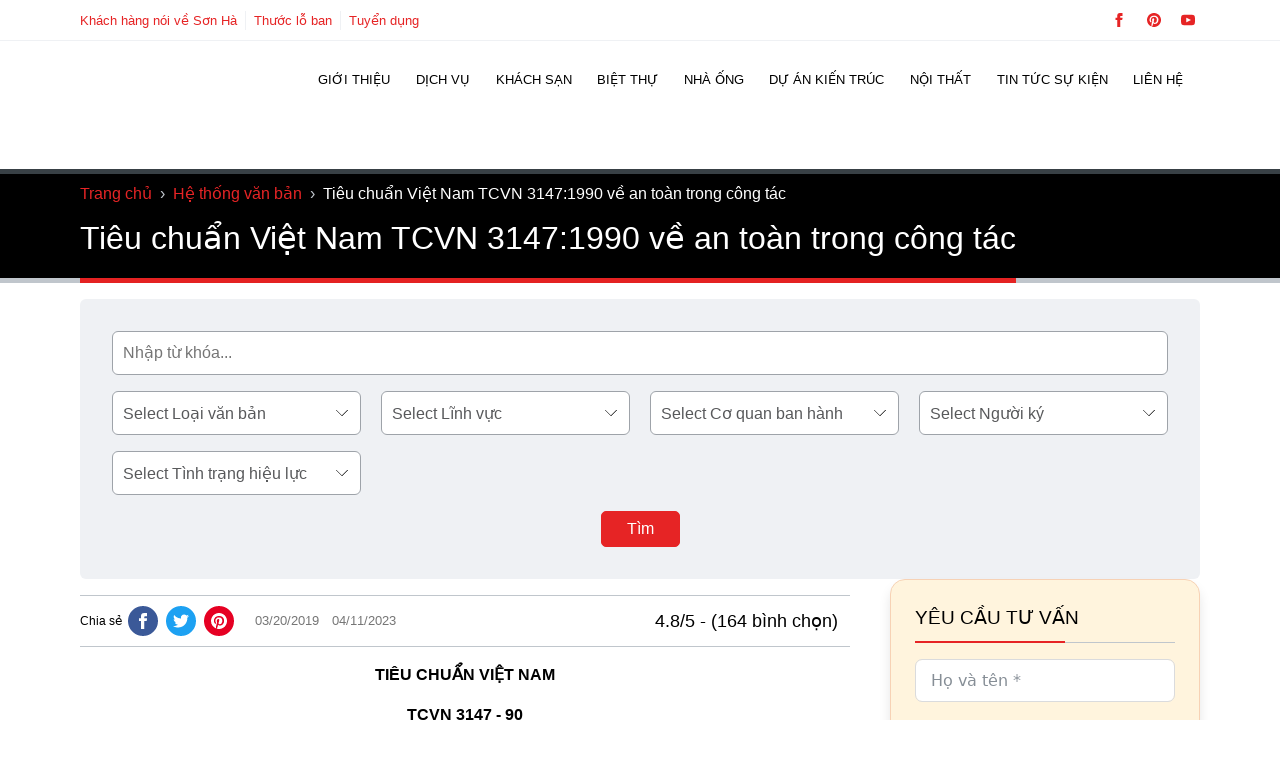

--- FILE ---
content_type: text/html; charset=utf-8
request_url: https://shac.vn/van-ban-phap-luat/tieu-chuan-viet-nam-tcvn-31471990-ve-quy-pham-an-toan-trong-cong-tac-xep-do-yeu-cau-chung
body_size: 35404
content:
<!DOCTYPE html>
<html lang="vi" prefix="og: https://ogp.me/ns#" class="no-js">
<head><meta charset="UTF-8" /><script>if(navigator.userAgent.match(/MSIE|Internet Explorer/i)||navigator.userAgent.match(/Trident\/7\..*?rv:11/i)){var href=document.location.href;if(!href.match(/[?&]nowprocket/)){if(href.indexOf("?")==-1){if(href.indexOf("#")==-1){document.location.href=href+"?nowprocket=1"}else{document.location.href=href.replace("#","?nowprocket=1#")}}else{if(href.indexOf("#")==-1){document.location.href=href+"&nowprocket=1"}else{document.location.href=href.replace("#","&nowprocket=1#")}}}}</script><script>class RocketLazyLoadScripts{constructor(){this.v="1.2.5.1",this.triggerEvents=["keydown","mousedown","mousemove","touchmove","touchstart","touchend","wheel"],this.userEventHandler=this._triggerListener.bind(this),this.touchStartHandler=this._onTouchStart.bind(this),this.touchMoveHandler=this._onTouchMove.bind(this),this.touchEndHandler=this._onTouchEnd.bind(this),this.clickHandler=this._onClick.bind(this),this.interceptedClicks=[],this.interceptedClickListeners=[],this._interceptClickListeners(this),window.addEventListener("pageshow",e=>{this.persisted=e.persisted,this.everythingLoaded&&this._triggerLastFunctions()}),document.addEventListener("DOMContentLoaded",()=>{this._preconnect3rdParties()}),this.delayedScripts={normal:[],async:[],defer:[]},this.trash=[],this.allJQueries=[]}_addUserInteractionListener(e){if(document.hidden){e._triggerListener();return}this.triggerEvents.forEach(t=>window.addEventListener(t,e.userEventHandler,{passive:!0})),window.addEventListener("touchstart",e.touchStartHandler,{passive:!0}),window.addEventListener("mousedown",e.touchStartHandler),document.addEventListener("visibilitychange",e.userEventHandler)}_removeUserInteractionListener(){this.triggerEvents.forEach(e=>window.removeEventListener(e,this.userEventHandler,{passive:!0})),document.removeEventListener("visibilitychange",this.userEventHandler)}_onTouchStart(e){"HTML"!==e.target.tagName&&(window.addEventListener("touchend",this.touchEndHandler),window.addEventListener("mouseup",this.touchEndHandler),window.addEventListener("touchmove",this.touchMoveHandler,{passive:!0}),window.addEventListener("mousemove",this.touchMoveHandler),e.target.addEventListener("click",this.clickHandler),this._disableOtherEventListeners(e.target,!0),this._renameDOMAttribute(e.target,"onclick","rocket-onclick"),this._pendingClickStarted())}_onTouchMove(e){window.removeEventListener("touchend",this.touchEndHandler),window.removeEventListener("mouseup",this.touchEndHandler),window.removeEventListener("touchmove",this.touchMoveHandler,{passive:!0}),window.removeEventListener("mousemove",this.touchMoveHandler),e.target.removeEventListener("click",this.clickHandler),this._disableOtherEventListeners(e.target,!1),this._renameDOMAttribute(e.target,"rocket-onclick","onclick"),this._pendingClickFinished()}_onTouchEnd(){window.removeEventListener("touchend",this.touchEndHandler),window.removeEventListener("mouseup",this.touchEndHandler),window.removeEventListener("touchmove",this.touchMoveHandler,{passive:!0}),window.removeEventListener("mousemove",this.touchMoveHandler)}_onClick(e){e.target.removeEventListener("click",this.clickHandler),this._disableOtherEventListeners(e.target,!1),this._renameDOMAttribute(e.target,"rocket-onclick","onclick"),this.interceptedClicks.push(e),e.preventDefault(),e.stopPropagation(),e.stopImmediatePropagation(),this._pendingClickFinished()}_replayClicks(){window.removeEventListener("touchstart",this.touchStartHandler,{passive:!0}),window.removeEventListener("mousedown",this.touchStartHandler),this.interceptedClicks.forEach(e=>{e.target.dispatchEvent(new MouseEvent("click",{view:e.view,bubbles:!0,cancelable:!0}))})}_interceptClickListeners(e){EventTarget.prototype.addEventListenerBase=EventTarget.prototype.addEventListener,EventTarget.prototype.addEventListener=function(t,i,r){"click"!==t||e.windowLoaded||i===e.clickHandler||e.interceptedClickListeners.push({target:this,func:i,options:r}),(this||window).addEventListenerBase(t,i,r)}}_disableOtherEventListeners(e,t){this.interceptedClickListeners.forEach(i=>{i.target===e&&(t?e.removeEventListener("click",i.func,i.options):e.addEventListener("click",i.func,i.options))}),e.parentNode!==document.documentElement&&this._disableOtherEventListeners(e.parentNode,t)}_waitForPendingClicks(){return new Promise(e=>{this._isClickPending?this._pendingClickFinished=e:e()})}_pendingClickStarted(){this._isClickPending=!0}_pendingClickFinished(){this._isClickPending=!1}_renameDOMAttribute(e,t,i){e.hasAttribute&&e.hasAttribute(t)&&(event.target.setAttribute(i,event.target.getAttribute(t)),event.target.removeAttribute(t))}_triggerListener(){this._removeUserInteractionListener(this),"loading"===document.readyState?document.addEventListener("DOMContentLoaded",this._loadEverythingNow.bind(this)):this._loadEverythingNow()}_preconnect3rdParties(){let e=[];document.querySelectorAll("script[type=rocketlazyloadscript][data-rocket-src]").forEach(t=>{let i=t.getAttribute("data-rocket-src");if(i&&0!==i.indexOf("data:")){0===i.indexOf("//")&&(i=location.protocol+i);try{let r=new URL(i).origin;r!==location.origin&&e.push({src:r,crossOrigin:t.crossOrigin||"module"===t.getAttribute("data-rocket-type")})}catch(n){}}}),e=[...new Map(e.map(e=>[JSON.stringify(e),e])).values()],this._batchInjectResourceHints(e,"preconnect")}async _loadEverythingNow(){this.lastBreath=Date.now(),this._delayEventListeners(this),this._delayJQueryReady(this),this._handleDocumentWrite(),this._registerAllDelayedScripts(),this._preloadAllScripts(),await this._loadScriptsFromList(this.delayedScripts.normal),await this._loadScriptsFromList(this.delayedScripts.defer),await this._loadScriptsFromList(this.delayedScripts.async);try{await this._triggerDOMContentLoaded(),await this._pendingWebpackRequests(this),await this._triggerWindowLoad()}catch(e){console.error(e)}window.dispatchEvent(new Event("rocket-allScriptsLoaded")),this.everythingLoaded=!0,this._waitForPendingClicks().then(()=>{this._replayClicks()}),this._emptyTrash()}_registerAllDelayedScripts(){document.querySelectorAll("script[type=rocketlazyloadscript]").forEach(e=>{e.hasAttribute("data-rocket-src")?e.hasAttribute("async")&&!1!==e.async?this.delayedScripts.async.push(e):e.hasAttribute("defer")&&!1!==e.defer||"module"===e.getAttribute("data-rocket-type")?this.delayedScripts.defer.push(e):this.delayedScripts.normal.push(e):this.delayedScripts.normal.push(e)})}async _transformScript(e){if(await this._littleBreath(),!0===e.noModule&&"noModule"in HTMLScriptElement.prototype){e.setAttribute("data-rocket-status","skipped");return}return new Promise(t=>{let i;function r(){(i||e).setAttribute("data-rocket-status","executed"),t()}try{if(navigator.userAgent.indexOf("Firefox/")>0||""===navigator.vendor)i=document.createElement("script"),[...e.attributes].forEach(e=>{let t=e.nodeName;"type"!==t&&("data-rocket-type"===t&&(t="type"),"data-rocket-src"===t&&(t="src"),i.setAttribute(t,e.nodeValue))}),e.text&&(i.text=e.text),i.hasAttribute("src")?(i.addEventListener("load",r),i.addEventListener("error",function(){i.setAttribute("data-rocket-status","failed"),t()}),setTimeout(()=>{i.isConnected||t()},1)):(i.text=e.text,r()),e.parentNode.replaceChild(i,e);else{let n=e.getAttribute("data-rocket-type"),s=e.getAttribute("data-rocket-src");n?(e.type=n,e.removeAttribute("data-rocket-type")):e.removeAttribute("type"),e.addEventListener("load",r),e.addEventListener("error",function(){e.setAttribute("data-rocket-status","failed"),t()}),s?(e.removeAttribute("data-rocket-src"),e.src=s):e.src="data:text/javascript;base64,"+window.btoa(unescape(encodeURIComponent(e.text)))}}catch(a){e.setAttribute("data-rocket-status","failed"),t()}})}async _loadScriptsFromList(e){let t=e.shift();return t&&t.isConnected?(await this._transformScript(t),this._loadScriptsFromList(e)):Promise.resolve()}_preloadAllScripts(){this._batchInjectResourceHints([...this.delayedScripts.normal,...this.delayedScripts.defer,...this.delayedScripts.async],"preload")}_batchInjectResourceHints(e,t){var i=document.createDocumentFragment();e.forEach(e=>{let r=e.getAttribute&&e.getAttribute("data-rocket-src")||e.src;if(r){let n=document.createElement("link");n.href=r,n.rel=t,"preconnect"!==t&&(n.as="script"),e.getAttribute&&"module"===e.getAttribute("data-rocket-type")&&(n.crossOrigin=!0),e.crossOrigin&&(n.crossOrigin=e.crossOrigin),e.integrity&&(n.integrity=e.integrity),i.appendChild(n),this.trash.push(n)}}),document.head.appendChild(i)}_delayEventListeners(e){let t={};function i(i,r){return t[r].eventsToRewrite.indexOf(i)>=0&&!e.everythingLoaded?"rocket-"+i:i}function r(e,r){var n;!t[n=e]&&(t[n]={originalFunctions:{add:n.addEventListener,remove:n.removeEventListener},eventsToRewrite:[]},n.addEventListener=function(){arguments[0]=i(arguments[0],n),t[n].originalFunctions.add.apply(n,arguments)},n.removeEventListener=function(){arguments[0]=i(arguments[0],n),t[n].originalFunctions.remove.apply(n,arguments)}),t[e].eventsToRewrite.push(r)}function n(t,i){let r=t[i];t[i]=null,Object.defineProperty(t,i,{get:()=>r||function(){},set(n){e.everythingLoaded?r=n:t["rocket"+i]=r=n}})}r(document,"DOMContentLoaded"),r(window,"DOMContentLoaded"),r(window,"load"),r(window,"pageshow"),r(document,"readystatechange"),n(document,"onreadystatechange"),n(window,"onload"),n(window,"onpageshow")}_delayJQueryReady(e){let t;function i(t){return e.everythingLoaded?t:t.split(" ").map(e=>"load"===e||0===e.indexOf("load.")?"rocket-jquery-load":e).join(" ")}function r(r){if(r&&r.fn&&!e.allJQueries.includes(r)){r.fn.ready=r.fn.init.prototype.ready=function(t){return e.domReadyFired?t.bind(document)(r):document.addEventListener("rocket-DOMContentLoaded",()=>t.bind(document)(r)),r([])};let n=r.fn.on;r.fn.on=r.fn.init.prototype.on=function(){return this[0]===window&&("string"==typeof arguments[0]||arguments[0]instanceof String?arguments[0]=i(arguments[0]):"object"==typeof arguments[0]&&Object.keys(arguments[0]).forEach(e=>{let t=arguments[0][e];delete arguments[0][e],arguments[0][i(e)]=t})),n.apply(this,arguments),this},e.allJQueries.push(r)}t=r}r(window.jQuery),Object.defineProperty(window,"jQuery",{get:()=>t,set(e){r(e)}})}async _pendingWebpackRequests(e){let t=document.querySelector("script[data-webpack]");async function i(){return new Promise(e=>{t.addEventListener("load",e),t.addEventListener("error",e)})}t&&(await i(),await e._requestAnimFrame(),await e._pendingWebpackRequests(e))}async _triggerDOMContentLoaded(){this.domReadyFired=!0,await this._littleBreath(),document.dispatchEvent(new Event("rocket-readystatechange")),await this._littleBreath(),document.rocketonreadystatechange&&document.rocketonreadystatechange(),await this._littleBreath(),document.dispatchEvent(new Event("rocket-DOMContentLoaded")),await this._littleBreath(),window.dispatchEvent(new Event("rocket-DOMContentLoaded"))}async _triggerWindowLoad(){await this._littleBreath(),document.dispatchEvent(new Event("rocket-readystatechange")),await this._littleBreath(),document.rocketonreadystatechange&&document.rocketonreadystatechange(),await this._littleBreath(),window.dispatchEvent(new Event("rocket-load")),await this._littleBreath(),window.rocketonload&&window.rocketonload(),await this._littleBreath(),this.allJQueries.forEach(e=>e(window).trigger("rocket-jquery-load")),await this._littleBreath();let e=new Event("rocket-pageshow");e.persisted=this.persisted,window.dispatchEvent(e),await this._littleBreath(),window.rocketonpageshow&&window.rocketonpageshow({persisted:this.persisted}),this.windowLoaded=!0}_triggerLastFunctions(){document.onreadystatechange&&document.onreadystatechange(),window.onload&&window.onload(),window.onpageshow&&window.onpageshow({persisted:this.persisted})}_handleDocumentWrite(){let e=new Map;document.write=document.writeln=function(t){let i=document.currentScript;i||console.error("WPRocket unable to document.write this: "+t);let r=document.createRange(),n=i.parentElement,s=e.get(i);void 0===s&&(s=i.nextSibling,e.set(i,s));let a=document.createDocumentFragment();r.setStart(a,0),a.appendChild(r.createContextualFragment(t)),n.insertBefore(a,s)}}async _littleBreath(){Date.now()-this.lastBreath>45&&(await this._requestAnimFrame(),this.lastBreath=Date.now())}async _requestAnimFrame(){return document.hidden?new Promise(e=>setTimeout(e)):new Promise(e=>requestAnimationFrame(e))}_emptyTrash(){this.trash.forEach(e=>e.remove())}static run(){let e=new RocketLazyLoadScripts;e._addUserInteractionListener(e)}}RocketLazyLoadScripts.run();</script>
	
	<meta name="viewport" content="width=device-width, initial-scale=1" />
	
<!--- CODETOT: No lazy scripts -->    <script type="rocketlazyloadscript" id="codetot-lazy-scripts">
      var LAZY_SCRIPTS = '';
    </script>
      <script type="rocketlazyloadscript" id="codetot-lazy-styles">
    var LAZY_STYLES = '{"shac-global-style":"https:\/\/shac.vn\/wp-content\/themes\/shac\/assets\/css\/global-style.css","shac-style":"https:\/\/shac.vn\/wp-content\/themes\/shac\/style.css","font-awesome":"https:\/\/stackpath.bootstrapcdn.com\/font-awesome\/4.7.0\/css\/font-awesome.min.css","shac-google-fonts":"https:\/\/fonts.googleapis.com\/css2?family=Roboto:wght@400;500;700&display=swap"}';
  </script>
  <title>Tiêu chuẩn Việt Nam TCVN 3147:1990 về an toàn trong công tác</title>
<meta name="description" content="Tiêu chuẩn Việt Nam TCVN 3147:1990 về Quy phạm an toàn trong công tác xếp dỡ - Yêu cầu chung"/>
<meta name="robots" content="follow, index, max-snippet:-1, max-video-preview:-1, max-image-preview:large"/>
<link rel="canonical" href="https://shac.vn/van-ban-phap-luat/tieu-chuan-viet-nam-tcvn-31471990-ve-quy-pham-an-toan-trong-cong-tac-xep-do-yeu-cau-chung" />
<meta property="og:locale" content="vi_VN" />
<meta property="og:type" content="article" />
<meta property="og:title" content="Tiêu chuẩn Việt Nam TCVN 3147:1990 về an toàn trong công tác" />
<meta property="og:description" content="Tiêu chuẩn Việt Nam TCVN 3147:1990 về Quy phạm an toàn trong công tác xếp dỡ - Yêu cầu chung" />
<meta property="og:url" content="https://shac.vn/van-ban-phap-luat/tieu-chuan-viet-nam-tcvn-31471990-ve-quy-pham-an-toan-trong-cong-tac-xep-do-yeu-cau-chung" />
<meta property="og:site_name" content="Sơn Hà Group" />
<meta property="article:publisher" content="https://www.facebook.com/XayDungSonHa/" />
<meta property="article:author" content="https://www.facebook.com/XayDungSonHa/" />
<meta property="fb:app_id" content="272178796508962" />
<meta property="og:image" content="https://shac.vn/wp-content/uploads/2019/03/tieu-chuan-viet-nam-tcvn-31471990-ve-quy-pham-an-toan-trong-cong-tac-xep-do-yeu-cau-chung.jpg" />
<meta property="og:image:secure_url" content="https://shac.vn/wp-content/uploads/2019/03/tieu-chuan-viet-nam-tcvn-31471990-ve-quy-pham-an-toan-trong-cong-tac-xep-do-yeu-cau-chung.jpg" />
<meta property="og:image:width" content="800" />
<meta property="og:image:height" content="533" />
<meta property="og:image:alt" content="Tiêu chuẩn Việt Nam TCVN 3147:1990 về an toàn trong công tác" />
<meta property="og:image:type" content="image/jpeg" />
<meta property="article:published_time" content="2019-03-20T09:55:50+07:00" />
<meta property="article:modified_time" content="2023-04-11T17:10:45+07:00" />
<meta name="twitter:card" content="summary_large_image" />
<meta name="twitter:title" content="Tiêu chuẩn Việt Nam TCVN 3147:1990 về an toàn trong công tác" />
<meta name="twitter:description" content="Tiêu chuẩn Việt Nam TCVN 3147:1990 về Quy phạm an toàn trong công tác xếp dỡ - Yêu cầu chung" />
<meta name="twitter:site" content="@sonhashac" />
<meta name="twitter:creator" content="@sonhashac" />
<meta name="twitter:image" content="https://shac.vn/wp-content/uploads/2019/03/tieu-chuan-viet-nam-tcvn-31471990-ve-quy-pham-an-toan-trong-cong-tac-xep-do-yeu-cau-chung.jpg" />
<script type="application/ld+json" class="rank-math-schema-pro">{"@context":"https://schema.org","@graph":[{"@type":"Place","@id":"https://shac.vn/#place","geo":{"@type":"GeoCoordinates","latitude":"20.8263424","longitude":"106.6923861"},"hasMap":"https://www.google.com/maps/search/?api=1&amp;query=20.8263424,106.6923861","address":{"@type":"PostalAddress","streetAddress":"S\u1ed1 55, \u0111\u01b0\u1eddng 22, K\u0110T Waterfront City","addressLocality":"L\u00ea Ch\u00e2n","addressRegion":"H\u1ea3i Ph\u00f2ng","postalCode":"180000","addressCountry":"VN"}},{"@type":["GeneralContractor","Organization"],"@id":"https://shac.vn/#organization","name":"S\u01a1n H\u00e0 Group","url":"https://shac.vn","sameAs":["https://www.facebook.com/XayDungSonHa/","https://twitter.com/sonhashac","https://www.linkedin.com/in/sonhashac/","https://www.youtube.com/channel/UCCJhh_tOfq5FN0jx62l5Fuw","https://www.blogger.com/profile/16744856445277624059","https://www.producthunt.com/@sonhashac","https://sonhashac.blogspot.com/","https://www.pinterest.com/sonhagroup/","https://www.tumblr.com/cong-ty-xay-dung-son-ha","https://sites.google.com/view/shacsonha/home","https://www.reddit.com/user/Some-Pace4646/","https://shac.vn/"],"email":"sonha@shac.vn","address":{"@type":"PostalAddress","streetAddress":"S\u1ed1 55, \u0111\u01b0\u1eddng 22, K\u0110T Waterfront City","addressLocality":"L\u00ea Ch\u00e2n","addressRegion":"H\u1ea3i Ph\u00f2ng","postalCode":"180000","addressCountry":"VN"},"logo":{"@type":"ImageObject","@id":"https://shac.vn/#logo","url":"https://shac.vn/wp-content/uploads/2018/09/logo-sonha-group.png","contentUrl":"https://shac.vn/wp-content/uploads/2018/09/logo-sonha-group.png","caption":"S\u01a1n H\u00e0 Group","inLanguage":"vi","width":"300","height":"65"},"priceRange":"$$$","openingHours":["Monday,Tuesday,Wednesday,Thursday,Friday,Saturday 08:00-17:30"],"location":{"@id":"https://shac.vn/#place"},"image":{"@id":"https://shac.vn/#logo"},"telephone":"02252222555"},{"@type":"WebSite","@id":"https://shac.vn/#website","url":"https://shac.vn","name":"S\u01a1n H\u00e0 Group","alternateName":"S\u01a1n H\u00e0 Group","publisher":{"@id":"https://shac.vn/#organization"},"inLanguage":"vi"},{"@type":"ImageObject","@id":"https://shac.vn/wp-content/uploads/2019/03/tieu-chuan-viet-nam-tcvn-31471990-ve-quy-pham-an-toan-trong-cong-tac-xep-do-yeu-cau-chung.jpg","url":"https://shac.vn/wp-content/uploads/2019/03/tieu-chuan-viet-nam-tcvn-31471990-ve-quy-pham-an-toan-trong-cong-tac-xep-do-yeu-cau-chung.jpg","width":"800","height":"533","inLanguage":"vi"},{"@type":"BreadcrumbList","@id":"https://shac.vn/van-ban-phap-luat/tieu-chuan-viet-nam-tcvn-31471990-ve-quy-pham-an-toan-trong-cong-tac-xep-do-yeu-cau-chung#breadcrumb","itemListElement":[{"@type":"ListItem","position":"1","item":{"@id":"https://shac.vn","name":"Trang ch\u1ee7"}},{"@type":"ListItem","position":"2","item":{"@id":"https://shac.vn/van-ban-phap-luat","name":"H\u1ec7 th\u1ed1ng v\u0103n b\u1ea3n"}},{"@type":"ListItem","position":"3","item":{"@id":"https://shac.vn/van-ban-phap-luat/tieu-chuan-viet-nam-tcvn-31471990-ve-quy-pham-an-toan-trong-cong-tac-xep-do-yeu-cau-chung","name":"Ti\u00eau chu\u1ea9n Vi\u1ec7t Nam TCVN 3147:1990 v\u1ec1 an to\u00e0n trong c\u00f4ng t\u00e1c"}}]},{"@type":"WebPage","@id":"https://shac.vn/van-ban-phap-luat/tieu-chuan-viet-nam-tcvn-31471990-ve-quy-pham-an-toan-trong-cong-tac-xep-do-yeu-cau-chung#webpage","url":"https://shac.vn/van-ban-phap-luat/tieu-chuan-viet-nam-tcvn-31471990-ve-quy-pham-an-toan-trong-cong-tac-xep-do-yeu-cau-chung","name":"Ti\u00eau chu\u1ea9n Vi\u1ec7t Nam TCVN 3147:1990 v\u1ec1 an to\u00e0n trong c\u00f4ng t\u00e1c","datePublished":"2019-03-20T09:55:50+07:00","dateModified":"2023-04-11T17:10:45+07:00","isPartOf":{"@id":"https://shac.vn/#website"},"primaryImageOfPage":{"@id":"https://shac.vn/wp-content/uploads/2019/03/tieu-chuan-viet-nam-tcvn-31471990-ve-quy-pham-an-toan-trong-cong-tac-xep-do-yeu-cau-chung.jpg"},"inLanguage":"vi","breadcrumb":{"@id":"https://shac.vn/van-ban-phap-luat/tieu-chuan-viet-nam-tcvn-31471990-ve-quy-pham-an-toan-trong-cong-tac-xep-do-yeu-cau-chung#breadcrumb"}},{"@type":"Person","@id":"https://shac.vn/author/quan","name":"Son Ha Architecture","url":"https://shac.vn/author/quan","image":{"@type":"ImageObject","@id":"https://secure.gravatar.com/avatar/7c21b1831a69fa943e34ac50b8090adb06b9c1914ba62577290d216e5a85c56d?s=96&amp;d=mm&amp;r=g","url":"https://secure.gravatar.com/avatar/7c21b1831a69fa943e34ac50b8090adb06b9c1914ba62577290d216e5a85c56d?s=96&amp;d=mm&amp;r=g","caption":"Son Ha Architecture","inLanguage":"vi"},"worksFor":{"@id":"https://shac.vn/#organization"}},{"@type":"Article","headline":"Ti\u00eau chu\u1ea9n Vi\u1ec7t Nam TCVN 3147:1990 v\u1ec1 an to\u00e0n trong c\u00f4ng t\u00e1c","datePublished":"2019-03-20T09:55:50+07:00","dateModified":"2023-04-11T17:10:45+07:00","author":{"@id":"https://shac.vn/author/quan","name":"Son Ha Architecture"},"publisher":{"@id":"https://shac.vn/#organization"},"description":"Ti\u00eau chu\u1ea9n Vi\u1ec7t Nam TCVN 3147:1990 v\u1ec1 Quy ph\u1ea1m an to\u00e0n trong c\u00f4ng t\u00e1c x\u1ebfp d\u1ee1 - Y\u00eau c\u1ea7u chung","name":"Ti\u00eau chu\u1ea9n Vi\u1ec7t Nam TCVN 3147:1990 v\u1ec1 an to\u00e0n trong c\u00f4ng t\u00e1c","@id":"https://shac.vn/van-ban-phap-luat/tieu-chuan-viet-nam-tcvn-31471990-ve-quy-pham-an-toan-trong-cong-tac-xep-do-yeu-cau-chung#richSnippet","isPartOf":{"@id":"https://shac.vn/van-ban-phap-luat/tieu-chuan-viet-nam-tcvn-31471990-ve-quy-pham-an-toan-trong-cong-tac-xep-do-yeu-cau-chung#webpage"},"image":{"@id":"https://shac.vn/wp-content/uploads/2019/03/tieu-chuan-viet-nam-tcvn-31471990-ve-quy-pham-an-toan-trong-cong-tac-xep-do-yeu-cau-chung.jpg"},"inLanguage":"vi","mainEntityOfPage":{"@id":"https://shac.vn/van-ban-phap-luat/tieu-chuan-viet-nam-tcvn-31471990-ve-quy-pham-an-toan-trong-cong-tac-xep-do-yeu-cau-chung#webpage"}}]}</script>
<link rel='dns-prefetch' href='//embed.tawk.to' />
<link rel='dns-prefetch' href='//tawk.to' />
<link rel='dns-prefetch' href='//www.dmca.com' />
<link rel='dns-prefetch' href='//tawk.link' />
<link rel='dns-prefetch' href='//www.google.com' />
<link rel='dns-prefetch' href='//www.gstatic.com' />
<link rel='dns-prefetch' href='//www.googletagmanager.com' />
<link rel='dns-prefetch' href='//connect.facebook.net' />

<style id='wp-img-auto-sizes-contain-inline-css'>
img:is([sizes=auto i],[sizes^="auto," i]){contain-intrinsic-size:3000px 1500px}
/*# sourceURL=wp-img-auto-sizes-contain-inline-css */
</style>
<link data-minify="1" rel='stylesheet' id='codetot-first-screen-css' href='https://shac.vn/wp-content/cache/min/1/wp-content/themes/shac/assets/css/first-screen.css?ver=1751896615' media='all' />
<link rel='stylesheet' id='kk-star-ratings-css' href='https://shac.vn/wp-content/cache/background-css/shac.vn/wp-content/plugins/kk-star-ratings/src/core/public/css/kk-star-ratings.min.css?wpr_t=1766195956' media='all' />
<link rel='stylesheet' id='toc-screen-css' href='//shac.vn/wp-content/plugins/table-of-contents-plus/screen.min.css' media='all' />
<style id='toc-screen-inline-css'>
div#toc_container {width: 100%;}div#toc_container ul li {font-size: 100%;}
/*# sourceURL=toc-screen-inline-css */
</style>
<link data-minify="1" rel='stylesheet' id='wpdt-css' href='https://shac.vn/wp-content/cache/background-css/shac.vn/wp-content/cache/min/1/wp-content/plugins/wp-dutoan-v1.4/assets/css/frontend.css?ver=1751896615&wpr_t=1766195956' media='all' />
<link data-minify="1" rel='stylesheet' id='featherlight-css' href='https://shac.vn/wp-content/cache/min/1/wp-content/plugins/wp-phongthuy-v1.3/libs/featherlight/featherlight.css?ver=1751896615' media='all' />
<link data-minify="1" rel='stylesheet' id='wppt-css' href='https://shac.vn/wp-content/cache/background-css/shac.vn/wp-content/cache/min/1/wp-content/plugins/wp-phongthuy-v1.3/assets/css/frontend.css?ver=1751896615&wpr_t=1766195956' media='all' />
<link data-minify="1" rel='stylesheet' id='wptlb_iframe-css' href='https://shac.vn/wp-content/cache/min/1/wp-content/plugins/wp-thuocloban-v1.3/tlb/wptlb_iframe.css?ver=1751896615' media='all' />
<style id='rocket-lazyload-inline-css'>
.rll-youtube-player{position:relative;padding-bottom:56.23%;height:0;overflow:hidden;max-width:100%;}.rll-youtube-player:focus-within{outline: 2px solid currentColor;outline-offset: 5px;}.rll-youtube-player iframe{position:absolute;top:0;left:0;width:100%;height:100%;z-index:100;background:0 0}.rll-youtube-player img{bottom:0;display:block;left:0;margin:auto;max-width:100%;width:100%;position:absolute;right:0;top:0;border:none;height:auto;-webkit-transition:.4s all;-moz-transition:.4s all;transition:.4s all}.rll-youtube-player img:hover{-webkit-filter:brightness(75%)}.rll-youtube-player .play{height:100%;width:100%;left:0;top:0;position:absolute;background:var(--wpr-bg-d11b7e7d-4885-4f14-8aae-57d27e7c2798) no-repeat center;background-color: transparent !important;cursor:pointer;border:none;}
/*# sourceURL=rocket-lazyload-inline-css */
</style>
<script src="//shac.vn/wp-includes/js/jquery/jquery.min.js" id="jquery-core-js"></script>
<script src="//shac.vn/wp-content/themes/shac/assets/lazysizes.min.js" id="lazysizes-js" async data-wp-strategy="async"></script>
<script type="rocketlazyloadscript" data-rocket-src="//shac.vn/wp-content/themes/shac/assets/js/global.js" id="shac-global-js" async data-wp-strategy="async"></script>
<script type="rocketlazyloadscript" data-rocket-src="//shac.vn/wp-content/themes/shac/assets/js/codetot-lazy.js" id="codetot-lazy-js" async data-wp-strategy="async"></script>
<script type="application/ld+json">{
"@context": "https://schema.org/",
"@type": "CreativeWorkSeries",
"name": "Tiêu chuẩn Việt Nam TCVN 3147:1990 về an toàn trong công tác",
"aggregateRating": {
"@type": "AggregateRating",
"ratingValue": "4.8",
"ratingCount": "164",
"bestRating": "5"
}
}</script><link rel="icon" href="https://shac.vn/wp-content/uploads/2021/01/shac-favico-sh-150x150.png" sizes="32x32" />
<link rel="icon" href="https://shac.vn/wp-content/uploads/2021/01/shac-favico-sh-300x300.png" sizes="192x192" />
<link rel="apple-touch-icon" href="https://shac.vn/wp-content/uploads/2021/01/shac-favico-sh-300x300.png" />
<meta name="msapplication-TileImage" content="https://shac.vn/wp-content/uploads/2021/01/shac-favico-sh-300x300.png" />
<style id="codetot-custom-variables-styles">@custom-media --xxs (min-width: 375px);
@custom-media --xs (min-width: 480px);
@custom-media --s (min-width: 768px);
@custom-media --sm (min-width: 960px);
@custom-media --m (min-width: 1024px);
@custom-media --ml (min-width: 1280px);
@custom-media --l (min-width: 1440px);



:root {
	--primary: #e62425;
	--plyr-color-main: #e62425;
	--primary-dark: #d31a1a;
	--black: #000;
	--white: #fff;
	--dark: #231f20;
	--gray: #9ea3a9;
	--gray-2: #414042;
	--gray-3: #58595b;
	--light: #c0c6cc;
	--light-2: #f9fafc;
	--light-3: #eff1f4;
	--font-default: -apple-system, BlinkMacSystemFont, 'Segoe UI', Roboto,
    Oxygen-Sans, Ubuntu, Cantarell, 'Helvetica Neue', sans-serif;
	--font-body: 'Roboto', Arial, Helvetica, sans-serif;
	--font-heading: 'Roboto', Arial, Helvetica, san-serif;
	--grid-gutter: 10px;
	--container-gutter: 20px;
	--container-gutter-s: 40px;
	--container-gutter-m: 60px;
	--container-gutter-ml: 80px;
	--container-max: 1440px;
	--xxs: 375px;
	--xs: 480px;
	--s: 768px;
	--sm: 960px;
	--m: 1024px;
	--ml: 1280px;
	--l: 1440px;
}
:root{}
</style><noscript><style id="rocket-lazyload-nojs-css">.rll-youtube-player, [data-lazy-src]{display:none !important;}</style></noscript>	<!-- Google Tag Manager -->
    <script type="rocketlazyloadscript">(function(w,d,s,l,i){w[l]=w[l]||[];w[l].push({'gtm.start':
    new Date().getTime(),event:'gtm.js'});var f=d.getElementsByTagName(s)[0],
    j=d.createElement(s),dl=l!='dataLayer'?'&l='+l:'';j.async=true;j.src=
    'https://www.googletagmanager.com/gtm.js?id='+i+dl;f.parentNode.insertBefore(j,f);
    })(window,document,'script','dataLayer','GTM-W5XV2MC');</script>
    <!-- End Google Tag Manager -->
    <!-- <script type="rocketlazyloadscript" data-rocket-type="text/javascript">
        (function(c,l,a,r,i,t,y){
            c[a]=c[a]||function(){(c[a].q=c[a].q||[]).push(arguments)};
            t=l.createElement(r);t.async=1;t.src="https://www.clarity.ms/tag/"+i;
            y=l.getElementsByTagName(r)[0];y.parentNode.insertBefore(t,y);
        })(window, document, "clarity", "script", "dw3p4uyk3v");
    </script> -->
<style id='global-styles-inline-css'>
:root{--wp--preset--aspect-ratio--square: 1;--wp--preset--aspect-ratio--4-3: 4/3;--wp--preset--aspect-ratio--3-4: 3/4;--wp--preset--aspect-ratio--3-2: 3/2;--wp--preset--aspect-ratio--2-3: 2/3;--wp--preset--aspect-ratio--16-9: 16/9;--wp--preset--aspect-ratio--9-16: 9/16;--wp--preset--color--black: #000000;--wp--preset--color--cyan-bluish-gray: #abb8c3;--wp--preset--color--white: #ffffff;--wp--preset--color--pale-pink: #f78da7;--wp--preset--color--vivid-red: #cf2e2e;--wp--preset--color--luminous-vivid-orange: #ff6900;--wp--preset--color--luminous-vivid-amber: #fcb900;--wp--preset--color--light-green-cyan: #7bdcb5;--wp--preset--color--vivid-green-cyan: #00d084;--wp--preset--color--pale-cyan-blue: #8ed1fc;--wp--preset--color--vivid-cyan-blue: #0693e3;--wp--preset--color--vivid-purple: #9b51e0;--wp--preset--gradient--vivid-cyan-blue-to-vivid-purple: linear-gradient(135deg,rgb(6,147,227) 0%,rgb(155,81,224) 100%);--wp--preset--gradient--light-green-cyan-to-vivid-green-cyan: linear-gradient(135deg,rgb(122,220,180) 0%,rgb(0,208,130) 100%);--wp--preset--gradient--luminous-vivid-amber-to-luminous-vivid-orange: linear-gradient(135deg,rgb(252,185,0) 0%,rgb(255,105,0) 100%);--wp--preset--gradient--luminous-vivid-orange-to-vivid-red: linear-gradient(135deg,rgb(255,105,0) 0%,rgb(207,46,46) 100%);--wp--preset--gradient--very-light-gray-to-cyan-bluish-gray: linear-gradient(135deg,rgb(238,238,238) 0%,rgb(169,184,195) 100%);--wp--preset--gradient--cool-to-warm-spectrum: linear-gradient(135deg,rgb(74,234,220) 0%,rgb(151,120,209) 20%,rgb(207,42,186) 40%,rgb(238,44,130) 60%,rgb(251,105,98) 80%,rgb(254,248,76) 100%);--wp--preset--gradient--blush-light-purple: linear-gradient(135deg,rgb(255,206,236) 0%,rgb(152,150,240) 100%);--wp--preset--gradient--blush-bordeaux: linear-gradient(135deg,rgb(254,205,165) 0%,rgb(254,45,45) 50%,rgb(107,0,62) 100%);--wp--preset--gradient--luminous-dusk: linear-gradient(135deg,rgb(255,203,112) 0%,rgb(199,81,192) 50%,rgb(65,88,208) 100%);--wp--preset--gradient--pale-ocean: linear-gradient(135deg,rgb(255,245,203) 0%,rgb(182,227,212) 50%,rgb(51,167,181) 100%);--wp--preset--gradient--electric-grass: linear-gradient(135deg,rgb(202,248,128) 0%,rgb(113,206,126) 100%);--wp--preset--gradient--midnight: linear-gradient(135deg,rgb(2,3,129) 0%,rgb(40,116,252) 100%);--wp--preset--font-size--small: 13px;--wp--preset--font-size--medium: 20px;--wp--preset--font-size--large: 36px;--wp--preset--font-size--x-large: 42px;--wp--preset--spacing--20: 0.44rem;--wp--preset--spacing--30: 0.67rem;--wp--preset--spacing--40: 1rem;--wp--preset--spacing--50: 1.5rem;--wp--preset--spacing--60: 2.25rem;--wp--preset--spacing--70: 3.38rem;--wp--preset--spacing--80: 5.06rem;--wp--preset--shadow--natural: 6px 6px 9px rgba(0, 0, 0, 0.2);--wp--preset--shadow--deep: 12px 12px 50px rgba(0, 0, 0, 0.4);--wp--preset--shadow--sharp: 6px 6px 0px rgba(0, 0, 0, 0.2);--wp--preset--shadow--outlined: 6px 6px 0px -3px rgb(255, 255, 255), 6px 6px rgb(0, 0, 0);--wp--preset--shadow--crisp: 6px 6px 0px rgb(0, 0, 0);}:where(.is-layout-flex){gap: 0.5em;}:where(.is-layout-grid){gap: 0.5em;}body .is-layout-flex{display: flex;}.is-layout-flex{flex-wrap: wrap;align-items: center;}.is-layout-flex > :is(*, div){margin: 0;}body .is-layout-grid{display: grid;}.is-layout-grid > :is(*, div){margin: 0;}:where(.wp-block-columns.is-layout-flex){gap: 2em;}:where(.wp-block-columns.is-layout-grid){gap: 2em;}:where(.wp-block-post-template.is-layout-flex){gap: 1.25em;}:where(.wp-block-post-template.is-layout-grid){gap: 1.25em;}.has-black-color{color: var(--wp--preset--color--black) !important;}.has-cyan-bluish-gray-color{color: var(--wp--preset--color--cyan-bluish-gray) !important;}.has-white-color{color: var(--wp--preset--color--white) !important;}.has-pale-pink-color{color: var(--wp--preset--color--pale-pink) !important;}.has-vivid-red-color{color: var(--wp--preset--color--vivid-red) !important;}.has-luminous-vivid-orange-color{color: var(--wp--preset--color--luminous-vivid-orange) !important;}.has-luminous-vivid-amber-color{color: var(--wp--preset--color--luminous-vivid-amber) !important;}.has-light-green-cyan-color{color: var(--wp--preset--color--light-green-cyan) !important;}.has-vivid-green-cyan-color{color: var(--wp--preset--color--vivid-green-cyan) !important;}.has-pale-cyan-blue-color{color: var(--wp--preset--color--pale-cyan-blue) !important;}.has-vivid-cyan-blue-color{color: var(--wp--preset--color--vivid-cyan-blue) !important;}.has-vivid-purple-color{color: var(--wp--preset--color--vivid-purple) !important;}.has-black-background-color{background-color: var(--wp--preset--color--black) !important;}.has-cyan-bluish-gray-background-color{background-color: var(--wp--preset--color--cyan-bluish-gray) !important;}.has-white-background-color{background-color: var(--wp--preset--color--white) !important;}.has-pale-pink-background-color{background-color: var(--wp--preset--color--pale-pink) !important;}.has-vivid-red-background-color{background-color: var(--wp--preset--color--vivid-red) !important;}.has-luminous-vivid-orange-background-color{background-color: var(--wp--preset--color--luminous-vivid-orange) !important;}.has-luminous-vivid-amber-background-color{background-color: var(--wp--preset--color--luminous-vivid-amber) !important;}.has-light-green-cyan-background-color{background-color: var(--wp--preset--color--light-green-cyan) !important;}.has-vivid-green-cyan-background-color{background-color: var(--wp--preset--color--vivid-green-cyan) !important;}.has-pale-cyan-blue-background-color{background-color: var(--wp--preset--color--pale-cyan-blue) !important;}.has-vivid-cyan-blue-background-color{background-color: var(--wp--preset--color--vivid-cyan-blue) !important;}.has-vivid-purple-background-color{background-color: var(--wp--preset--color--vivid-purple) !important;}.has-black-border-color{border-color: var(--wp--preset--color--black) !important;}.has-cyan-bluish-gray-border-color{border-color: var(--wp--preset--color--cyan-bluish-gray) !important;}.has-white-border-color{border-color: var(--wp--preset--color--white) !important;}.has-pale-pink-border-color{border-color: var(--wp--preset--color--pale-pink) !important;}.has-vivid-red-border-color{border-color: var(--wp--preset--color--vivid-red) !important;}.has-luminous-vivid-orange-border-color{border-color: var(--wp--preset--color--luminous-vivid-orange) !important;}.has-luminous-vivid-amber-border-color{border-color: var(--wp--preset--color--luminous-vivid-amber) !important;}.has-light-green-cyan-border-color{border-color: var(--wp--preset--color--light-green-cyan) !important;}.has-vivid-green-cyan-border-color{border-color: var(--wp--preset--color--vivid-green-cyan) !important;}.has-pale-cyan-blue-border-color{border-color: var(--wp--preset--color--pale-cyan-blue) !important;}.has-vivid-cyan-blue-border-color{border-color: var(--wp--preset--color--vivid-cyan-blue) !important;}.has-vivid-purple-border-color{border-color: var(--wp--preset--color--vivid-purple) !important;}.has-vivid-cyan-blue-to-vivid-purple-gradient-background{background: var(--wp--preset--gradient--vivid-cyan-blue-to-vivid-purple) !important;}.has-light-green-cyan-to-vivid-green-cyan-gradient-background{background: var(--wp--preset--gradient--light-green-cyan-to-vivid-green-cyan) !important;}.has-luminous-vivid-amber-to-luminous-vivid-orange-gradient-background{background: var(--wp--preset--gradient--luminous-vivid-amber-to-luminous-vivid-orange) !important;}.has-luminous-vivid-orange-to-vivid-red-gradient-background{background: var(--wp--preset--gradient--luminous-vivid-orange-to-vivid-red) !important;}.has-very-light-gray-to-cyan-bluish-gray-gradient-background{background: var(--wp--preset--gradient--very-light-gray-to-cyan-bluish-gray) !important;}.has-cool-to-warm-spectrum-gradient-background{background: var(--wp--preset--gradient--cool-to-warm-spectrum) !important;}.has-blush-light-purple-gradient-background{background: var(--wp--preset--gradient--blush-light-purple) !important;}.has-blush-bordeaux-gradient-background{background: var(--wp--preset--gradient--blush-bordeaux) !important;}.has-luminous-dusk-gradient-background{background: var(--wp--preset--gradient--luminous-dusk) !important;}.has-pale-ocean-gradient-background{background: var(--wp--preset--gradient--pale-ocean) !important;}.has-electric-grass-gradient-background{background: var(--wp--preset--gradient--electric-grass) !important;}.has-midnight-gradient-background{background: var(--wp--preset--gradient--midnight) !important;}.has-small-font-size{font-size: var(--wp--preset--font-size--small) !important;}.has-medium-font-size{font-size: var(--wp--preset--font-size--medium) !important;}.has-large-font-size{font-size: var(--wp--preset--font-size--large) !important;}.has-x-large-font-size{font-size: var(--wp--preset--font-size--x-large) !important;}
/*# sourceURL=global-styles-inline-css */
</style>
<link data-minify="1" rel='stylesheet' id='fluent-form-styles-css' href='https://shac.vn/wp-content/cache/min/1/wp-content/plugins/fluentform/assets/css/fluent-forms-public.css?ver=1751896615' media='all' />
<link data-minify="1" rel='stylesheet' id='fluentform-public-default-css' href='https://shac.vn/wp-content/cache/min/1/wp-content/plugins/fluentform/assets/css/fluentform-public-default.css?ver=1751896615' media='all' />
<style id="wpr-lazyload-bg-container"></style><style id="wpr-lazyload-bg-exclusion"></style>
<noscript>
<style id="wpr-lazyload-bg-nostyle">.kksr-star .kksr-icon{--wpr-bg-5d355293-24e0-4dfc-891c-2e1690e7744f: url('https://shac.vn/wp-content/plugins/kk-star-ratings/src/core/public/svg/inactive.svg');}.kk-star-ratings .kksr-stars .kksr-stars-active .kksr-star .kksr-icon{--wpr-bg-a31dac1d-3c30-4cb4-9d9f-6e72c727951f: url('https://shac.vn/wp-content/plugins/kk-star-ratings/src/core/public/svg/active.svg');}.kk-star-ratings.kksr-disabled .kksr-stars .kksr-stars-active .kksr-star .kksr-icon, .kk-star-ratings:not(.kksr-disabled) .kksr-stars:hover .kksr-star .kksr-icon{--wpr-bg-0020ddee-d170-43fe-b129-df0741a1685d: url('https://shac.vn/wp-content/plugins/kk-star-ratings/src/core/public/svg/selected.svg');}.wp_dutoan:before{--wpr-bg-1a0c0806-f61c-4060-bbb0-ef8cce7d3658: url('https://shac.vn/wp-content/plugins/wp-dutoan-v1.4/assets/images/loader.gif');}.wp_dutoan.style_01 .content .box:before{--wpr-bg-b60e0a79-902a-42a2-bea9-4dd05068aa0a: url('https://shac.vn/wp-content/plugins/wp-dutoan-v1.4/assets/images/hand_white.png');}.wp_dutoan.style_02 .content .box:before{--wpr-bg-4c71fc4a-c0ca-443c-8d47-b871dab327a2: url('https://shac.vn/wp-content/plugins/wp-dutoan-v1.4/assets/images/hand_red.png');}.wp_phongthuy_form:before{--wpr-bg-767e1181-cd01-4531-ab25-a58b6c8df703: url('https://shac.vn/wp-content/plugins/wp-phongthuy-v1.3/assets/images/loader.gif');}.rll-youtube-player .play{--wpr-bg-d11b7e7d-4885-4f14-8aae-57d27e7c2798: url('https://shac.vn/wp-content/plugins/wp-rocket/assets/img/youtube.png');}</style>
</noscript>
<script type="application/javascript">const rocket_pairs = [{"selector":".kksr-star .kksr-icon","style":".kksr-star .kksr-icon{--wpr-bg-5d355293-24e0-4dfc-891c-2e1690e7744f: url('https:\/\/shac.vn\/wp-content\/plugins\/kk-star-ratings\/src\/core\/public\/svg\/inactive.svg');}","hash":"5d355293-24e0-4dfc-891c-2e1690e7744f","url":"https:\/\/shac.vn\/wp-content\/plugins\/kk-star-ratings\/src\/core\/public\/svg\/inactive.svg"},{"selector":".kk-star-ratings .kksr-stars .kksr-stars-active .kksr-star .kksr-icon","style":".kk-star-ratings .kksr-stars .kksr-stars-active .kksr-star .kksr-icon{--wpr-bg-a31dac1d-3c30-4cb4-9d9f-6e72c727951f: url('https:\/\/shac.vn\/wp-content\/plugins\/kk-star-ratings\/src\/core\/public\/svg\/active.svg');}","hash":"a31dac1d-3c30-4cb4-9d9f-6e72c727951f","url":"https:\/\/shac.vn\/wp-content\/plugins\/kk-star-ratings\/src\/core\/public\/svg\/active.svg"},{"selector":".kk-star-ratings.kksr-disabled .kksr-stars .kksr-stars-active .kksr-star .kksr-icon, .kk-star-ratings:not(.kksr-disabled) .kksr-stars .kksr-star .kksr-icon","style":".kk-star-ratings.kksr-disabled .kksr-stars .kksr-stars-active .kksr-star .kksr-icon, .kk-star-ratings:not(.kksr-disabled) .kksr-stars:hover .kksr-star .kksr-icon{--wpr-bg-0020ddee-d170-43fe-b129-df0741a1685d: url('https:\/\/shac.vn\/wp-content\/plugins\/kk-star-ratings\/src\/core\/public\/svg\/selected.svg');}","hash":"0020ddee-d170-43fe-b129-df0741a1685d","url":"https:\/\/shac.vn\/wp-content\/plugins\/kk-star-ratings\/src\/core\/public\/svg\/selected.svg"},{"selector":".wp_dutoan","style":".wp_dutoan:before{--wpr-bg-1a0c0806-f61c-4060-bbb0-ef8cce7d3658: url('https:\/\/shac.vn\/wp-content\/plugins\/wp-dutoan-v1.4\/assets\/images\/loader.gif');}","hash":"1a0c0806-f61c-4060-bbb0-ef8cce7d3658","url":"https:\/\/shac.vn\/wp-content\/plugins\/wp-dutoan-v1.4\/assets\/images\/loader.gif"},{"selector":".wp_dutoan.style_01 .content .box","style":".wp_dutoan.style_01 .content .box:before{--wpr-bg-b60e0a79-902a-42a2-bea9-4dd05068aa0a: url('https:\/\/shac.vn\/wp-content\/plugins\/wp-dutoan-v1.4\/assets\/images\/hand_white.png');}","hash":"b60e0a79-902a-42a2-bea9-4dd05068aa0a","url":"https:\/\/shac.vn\/wp-content\/plugins\/wp-dutoan-v1.4\/assets\/images\/hand_white.png"},{"selector":".wp_dutoan.style_02 .content .box","style":".wp_dutoan.style_02 .content .box:before{--wpr-bg-4c71fc4a-c0ca-443c-8d47-b871dab327a2: url('https:\/\/shac.vn\/wp-content\/plugins\/wp-dutoan-v1.4\/assets\/images\/hand_red.png');}","hash":"4c71fc4a-c0ca-443c-8d47-b871dab327a2","url":"https:\/\/shac.vn\/wp-content\/plugins\/wp-dutoan-v1.4\/assets\/images\/hand_red.png"},{"selector":".wp_phongthuy_form","style":".wp_phongthuy_form:before{--wpr-bg-767e1181-cd01-4531-ab25-a58b6c8df703: url('https:\/\/shac.vn\/wp-content\/plugins\/wp-phongthuy-v1.3\/assets\/images\/loader.gif');}","hash":"767e1181-cd01-4531-ab25-a58b6c8df703","url":"https:\/\/shac.vn\/wp-content\/plugins\/wp-phongthuy-v1.3\/assets\/images\/loader.gif"},{"selector":".rll-youtube-player .play","style":".rll-youtube-player .play{--wpr-bg-d11b7e7d-4885-4f14-8aae-57d27e7c2798: url('https:\/\/shac.vn\/wp-content\/plugins\/wp-rocket\/assets\/img\/youtube.png');}","hash":"d11b7e7d-4885-4f14-8aae-57d27e7c2798","url":"https:\/\/shac.vn\/wp-content\/plugins\/wp-rocket\/assets\/img\/youtube.png"}]; const rocket_excluded_pairs = [];</script></head>
<body class="wp-singular document-template-default single single-document postid-58845 wp-theme-shac">
<!-- Google Tag Manager (noscript) -->
<noscript><iframe src="https://www.googletagmanager.com/ns.html?id=GTM-W5XV2MC"
height="0" width="0" style="display:none;visibility:hidden"></iframe></noscript>
<!-- End Google Tag Manager (noscript) -->
	<header class="header" data-block="header">
	<div class="pt-05 pb-05 topbar">
	<div class="container">
		<div class="grid topbar__grid">
			<div class="f fdc jcc grid__col topbar__col topbar__col--left">
									<ul id="menu-top-menu" class="list-reset f aic topbar__menu"><li id="menu-item-93519" class="menu-item menu-item-type-custom menu-item-object-custom menu-item-93519"><a rel="nofollow" href="/tin-tuc/tin-truyen-thong/khach-hang-noi-ve-shac">Khách hàng nói về Sơn Hà</a></li>
<li id="menu-item-93521" class="menu-item menu-item-type-custom menu-item-object-custom menu-item-93521"><a rel="nofollow" href="/thuoc-lo-ban">Thước lỗ ban</a></li>
<li id="menu-item-93522" class="menu-item menu-item-type-custom menu-item-object-custom menu-item-93522"><a rel="nofollow" href="/tuyen-dung">Tuyển dụng</a></li>
</ul>							</div>
			<div class="f fdc grid__col topbar__col topbar__col--right">
					<ul class="list-reset f aic social-links fa1 f social-links--topbar">
					<li class="f fdc social-links__item social-links__item--facebook">
				<a class="fa1 f fdc jcc social-links__link" href="https://www.facebook.com/XayDungSonHa/" target="_blank" rel="nofollow noopener">
					<span class="d-block social-links__svg"><svg xmlns="http://www.w3.org/2000/svg" width="24" height="24" viewBox="0 0 24 24"><path d="M9 8h-3v4h3v12h5v-12h3.642l.358-4h-4v-1.667c0-.955.192-1.333 1.115-1.333h2.885v-5h-3.808c-3.596 0-5.192 1.583-5.192 4.615v3.385z"/></svg>
</span>
				</a>
			</li>
					<li class="f fdc social-links__item social-links__item--pinterest">
				<a class="fa1 f fdc jcc social-links__link" href="https://www.pinterest.com/sonhagroup/" target="_blank" rel="nofollow noopener">
					<span class="d-block social-links__svg"><svg xmlns="http://www.w3.org/2000/svg" width="24" height="24" viewBox="0 0 24 24"><path d="M12 0c-6.627 0-12 5.372-12 12 0 5.084 3.163 9.426 7.627 11.174-.105-.949-.2-2.405.042-3.441.218-.937 1.407-5.965 1.407-5.965s-.359-.719-.359-1.782c0-1.668.967-2.914 2.171-2.914 1.023 0 1.518.769 1.518 1.69 0 1.029-.655 2.568-.994 3.995-.283 1.194.599 2.169 1.777 2.169 2.133 0 3.772-2.249 3.772-5.495 0-2.873-2.064-4.882-5.012-4.882-3.414 0-5.418 2.561-5.418 5.207 0 1.031.397 2.138.893 2.738.098.119.112.224.083.345l-.333 1.36c-.053.22-.174.267-.402.161-1.499-.698-2.436-2.889-2.436-4.649 0-3.785 2.75-7.262 7.929-7.262 4.163 0 7.398 2.967 7.398 6.931 0 4.136-2.607 7.464-6.227 7.464-1.216 0-2.359-.631-2.75-1.378l-.748 2.853c-.271 1.043-1.002 2.35-1.492 3.146 1.124.347 2.317.535 3.554.535 6.627 0 12-5.373 12-12 0-6.628-5.373-12-12-12z" fill-rule="evenodd" clip-rule="evenodd"/></svg>
</span>
				</a>
			</li>
					<li class="f fdc social-links__item social-links__item--youtube">
				<a class="fa1 f fdc jcc social-links__link" href="https://www.youtube.com/channel/UCCJhh_tOfq5FN0jx62l5Fuw" target="_blank" rel="nofollow noopener">
					<span class="d-block social-links__svg"><svg xmlns="http://www.w3.org/2000/svg" width="24" height="24" viewBox="0 0 24 24"><path d="M19.615 3.184c-3.604-.246-11.631-.245-15.23 0-3.897.266-4.356 2.62-4.385 8.816.029 6.185.484 8.549 4.385 8.816 3.6.245 11.626.246 15.23 0 3.897-.266 4.356-2.62 4.385-8.816-.029-6.185-.484-8.549-4.385-8.816zm-10.615 12.816v-8l8 3.993-8 4.007z"/></svg>
</span>
				</a>
			</li>
			</ul>
			</div>
		</div>
	</div>
</div>
	<div class="rel header__bottom">
		<div class="rel container">
			<div class="grid aic jcb header__grid">
									<div class="f fdc grid__col header__col header__col--logo">
						<div class="f fdc header__logo">
							<a class="f fdc jcc header__logo-link" href="https://shac.vn/">
								<img width="200" height="49" src="data:image/svg+xml,%3Csvg%20xmlns='http://www.w3.org/2000/svg'%20viewBox='0%200%20200%2049'%3E%3C/svg%3E" class="default-image header__logo-image" alt="Sơn Hà Group - Công ty Cổ phần Tư vấn Xây dựng Sơn Hà" decoding="async" data-lazy-src="https://shac.vn/wp-content/uploads/2022/03/logo-20-years.png" /><noscript><img width="200" height="49" src="https://shac.vn/wp-content/uploads/2022/03/logo-20-years.png" class="default-image header__logo-image" alt="Sơn Hà Group - Công ty Cổ phần Tư vấn Xây dựng Sơn Hà" decoding="async" /></noscript>							</a>
						</div>
					</div>
								<div class="grid__col header__col header__col--navigation">
					  <nav class="f fdc aie main-nav main-nav--header" data-block="main-nav">
    <ul class="list-reset d-inline-flex fw fdc main-nav__list main-nav__list--primary">
              <li class="main-nav__item d-inline-flex fdc jcc main-nav__item--primary">
          <span class="main-nav__text">
            <a class="main-nav__link" href="https://shac.vn/" ><i class="fa fa-home"></i></a>
                      </span>
                  </li>
              <li class="main-nav__item d-inline-flex fdc jcc main-nav__item--primary rel main-nav__item--dropdown">
          <span class="main-nav__text">
            <a class="main-nav__link" href="https://shac.vn/gioi-thieu-ve-xay-dung-son-ha-shac" rel="nofollow noopener">Giới thiệu</a>
                          <button class="main-nav__button js-button">
                <svg xmlns="http://www.w3.org/2000/svg" viewBox="0 0 24 24" fill="none" stroke="currentColor" stroke-width="2" stroke-linecap="round" stroke-linejoin="round"><polyline points="6 9 12 15 18 9"></polyline></svg>
              </button>
                      </span>
                      <div class="main-nav__dropdown main-nav__dropdown--secondary">
              <ul class="list-reset main-nav__list main-nav__list--secondary">
                                  <li class="main-nav__item main-nav__item--secondary main-nav__item--dropdown ">
                    <span class="main-nav__text">
                      <a class="small-text main-nav__link" href="#" rel="nofollow">Hồ sơ năng lực</a>
                                              <button class="main-nav__button js-button">
                          <svg xmlns="http://www.w3.org/2000/svg" viewBox="0 0 24 24" fill="none" stroke="currentColor" stroke-width="2" stroke-linecap="round" stroke-linejoin="round"><polyline points="6 9 12 15 18 9"></polyline></svg>
                        </button>
                                          </span>
                                          <div class="main-nav__dropdown main-nav__dropdown--second-level">
                        <ul class="list-reset main-nav__list main-nav__list--tertiary">
                                                      <li class="main-nav__item">
                              <a class="d-block main-nav__link" href="https://shac.vn/bo-xay-dung-cong-bo-nang-luc-tu-van-thi-cong-xay-dung-cua-shac" rel="nofollow">
                                <span class="small-text main-nav__text">Bộ Xây dựng công bố năng lực của SHAC</span>
                              </a>
                            </li>
                                                      <li class="main-nav__item">
                              <a class="d-block main-nav__link" href="https://shac.vn/chung-chi-nang-luc-hoat-dong-xay-dung-hang-1-cua-shac" rel="nofollow">
                                <span class="small-text main-nav__text">Chứng chỉ năng lực hoạt động xây dựng [hạng 1] của SHAC</span>
                              </a>
                            </li>
                                                      <li class="main-nav__item">
                              <a class="d-block main-nav__link" href="https://shac.vn/shac-dang-ky-thanh-cong-bao-ho-quyen-tac-gia-logo" rel="nofollow">
                                <span class="small-text main-nav__text">SHAC đăng ký thành công bảo hộ quyền tác giả logo</span>
                              </a>
                            </li>
                                                  </ul>
                      </div>
                                      </li>
                                  <li class="main-nav__item main-nav__item--secondary">
                    <span class="main-nav__text">
                      <a class="small-text main-nav__link" href="https://shac.vn/doanh-nhan-nguyen-son-ha" rel="nofollow">Doanh nhân Nguyễn Sơn Hà</a>
                                          </span>
                                      </li>
                                  <li class="main-nav__item main-nav__item--secondary">
                    <span class="main-nav__text">
                      <a class="small-text main-nav__link" href="https://shac.vn/chuyen-trang-tuoi-tre-dat-nuoc" >Ths.KTS Nguyễn Hoàng Long</a>
                                          </span>
                                      </li>
                                  <li class="main-nav__item main-nav__item--secondary">
                    <span class="main-nav__text">
                      <a class="small-text main-nav__link" href="https://shac.vn/xuong-sx-tc-noi-that-go" rel="nofollow">Xưởng SX-TC nội thất gỗ</a>
                                          </span>
                                      </li>
                                  <li class="main-nav__item main-nav__item--secondary">
                    <span class="main-nav__text">
                      <a class="small-text main-nav__link" href="https://shac.vn/cau-hoi-thuong-gap-ve-xay-biet-thu" rel="nofollow">Câu hỏi thường gặp về xây biệt thự</a>
                                          </span>
                                      </li>
                              </ul>
            </div>
                  </li>
              <li class="main-nav__item d-inline-flex fdc jcc main-nav__item--primary rel main-nav__item--dropdown">
          <span class="main-nav__text">
            <a class="main-nav__link" href="#" rel="nofollow">Dịch vụ</a>
                          <button class="main-nav__button js-button">
                <svg xmlns="http://www.w3.org/2000/svg" viewBox="0 0 24 24" fill="none" stroke="currentColor" stroke-width="2" stroke-linecap="round" stroke-linejoin="round"><polyline points="6 9 12 15 18 9"></polyline></svg>
              </button>
                      </span>
                      <div class="main-nav__dropdown main-nav__dropdown--secondary">
              <ul class="list-reset main-nav__list main-nav__list--secondary">
                                  <li class="main-nav__item main-nav__item--secondary">
                    <span class="main-nav__text">
                      <a class="small-text main-nav__link" href="https://shac.vn/xay-nha-tron-goi" rel="nofollow">Dịch vụ Xây nhà trọn gói</a>
                                          </span>
                                      </li>
                                  <li class="main-nav__item main-nav__item--secondary">
                    <span class="main-nav__text">
                      <a class="small-text main-nav__link" href="https://shac.vn/thiet-ke-kien-truc-va-noi-that" rel="nofollow">Thiết kế kiến trúc và nội thất</a>
                                          </span>
                                      </li>
                                  <li class="main-nav__item main-nav__item--secondary">
                    <span class="main-nav__text">
                      <a class="small-text main-nav__link" href="https://shac.vn/thi-cong-hang-muc-hoan-thien-cong-trinh" rel="nofollow">Thi công hạng mục hoàn thiện</a>
                                          </span>
                                      </li>
                                  <li class="main-nav__item main-nav__item--secondary">
                    <span class="main-nav__text">
                      <a class="small-text main-nav__link" href="https://shac.vn/san-xuat-thi-cong-do-go-noi-that" rel="nofollow">Sản xuất và thi công nội thất gỗ</a>
                                          </span>
                                      </li>
                              </ul>
            </div>
                  </li>
              <li class="main-nav__item d-inline-flex fdc jcc main-nav__item--primary rel main-nav__item--dropdown">
          <span class="main-nav__text">
            <a class="main-nav__link" href="https://shac.vn/thiet-ke-khach-san" rel="nofollow">Khách sạn</a>
                          <button class="main-nav__button js-button">
                <svg xmlns="http://www.w3.org/2000/svg" viewBox="0 0 24 24" fill="none" stroke="currentColor" stroke-width="2" stroke-linecap="round" stroke-linejoin="round"><polyline points="6 9 12 15 18 9"></polyline></svg>
              </button>
                      </span>
                      <div class="main-nav__dropdown main-nav__dropdown--secondary">
              <ul class="list-reset main-nav__list main-nav__list--secondary">
                                  <li class="main-nav__item main-nav__item--secondary">
                    <span class="main-nav__text">
                      <a class="small-text main-nav__link" href="https://shac.vn/mau-thiet-ke-khach-san-mini-dang-dau-tu" rel="nofollow">Thiết kế khách sạn mini</a>
                                          </span>
                                      </li>
                                  <li class="main-nav__item main-nav__item--secondary">
                    <span class="main-nav__text">
                      <a class="small-text main-nav__link" href="/thiet-ke-khach-san-mini-2-sao" rel="nofollow">Thiết kế khách sạn 2 sao</a>
                                          </span>
                                      </li>
                                  <li class="main-nav__item main-nav__item--secondary">
                    <span class="main-nav__text">
                      <a class="small-text main-nav__link" href="/thiet-ke-khach-san-3-sao" rel="nofollow">Thiết kế khách sạn 3 sao</a>
                                          </span>
                                      </li>
                                  <li class="main-nav__item main-nav__item--secondary">
                    <span class="main-nav__text">
                      <a class="small-text main-nav__link" href="/thiet-ke-khach-san-4-sao" rel="nofollow">Thiết kế khách sạn 4 sao</a>
                                          </span>
                                      </li>
                                  <li class="main-nav__item main-nav__item--secondary">
                    <span class="main-nav__text">
                      <a class="small-text main-nav__link" href="/thiet-ke-khach-san-5-sao" rel="nofollow">Thiết kế khách sạn 5 sao</a>
                                          </span>
                                      </li>
                                  <li class="main-nav__item main-nav__item--secondary">
                    <span class="main-nav__text">
                      <a class="small-text main-nav__link" href="/thiet-ke-khach-san-tan-co-dien" rel="nofollow">Mẫu khách sạn tân cổ điển</a>
                                          </span>
                                      </li>
                                  <li class="main-nav__item main-nav__item--secondary">
                    <span class="main-nav__text">
                      <a class="small-text main-nav__link" href="/thiet-ke-khach-san-hien-dai" rel="nofollow">Mẫu thiết kế khách sạn hiện đại</a>
                                          </span>
                                      </li>
                                  <li class="main-nav__item main-nav__item--secondary main-nav__item--dropdown ">
                    <span class="main-nav__text">
                      <a class="small-text main-nav__link" href="https://shac.vn/tieu-chuan-thiet-ke-khach-san" rel="nofollow">Tiêu chuẩn khách sạn</a>
                                              <button class="main-nav__button js-button">
                          <svg xmlns="http://www.w3.org/2000/svg" viewBox="0 0 24 24" fill="none" stroke="currentColor" stroke-width="2" stroke-linecap="round" stroke-linejoin="round"><polyline points="6 9 12 15 18 9"></polyline></svg>
                        </button>
                                          </span>
                                          <div class="main-nav__dropdown main-nav__dropdown--second-level">
                        <ul class="list-reset main-nav__list main-nav__list--tertiary">
                                                      <li class="main-nav__item">
                              <a class="d-block main-nav__link" href="https://shac.vn/tieu-chuan-thiet-ke-khach-san-2-sao" rel="nofollow">
                                <span class="small-text main-nav__text">Tiêu chuẩn thiết kế khách sạn 2 sao</span>
                              </a>
                            </li>
                                                      <li class="main-nav__item">
                              <a class="d-block main-nav__link" href="https://shac.vn/tieu-chuan-khach-san-3-sao" rel="nofollow">
                                <span class="small-text main-nav__text">Tiêu chuẩn thiết kế khách sạn 3 sao</span>
                              </a>
                            </li>
                                                      <li class="main-nav__item">
                              <a class="d-block main-nav__link" href="https://shac.vn/tieu-chuan-thiet-ke-khach-san-4-sao" rel="nofollow">
                                <span class="small-text main-nav__text">Tiêu chuẩn thiết kế khách sạn 4 sao</span>
                              </a>
                            </li>
                                                      <li class="main-nav__item">
                              <a class="d-block main-nav__link" href="https://shac.vn/tieu-chuan-thiet-ke-khach-san-5-sao" rel="nofollow">
                                <span class="small-text main-nav__text">Tiêu chuẩn thiết kế khách sạn 5 sao</span>
                              </a>
                            </li>
                                                  </ul>
                      </div>
                                      </li>
                              </ul>
            </div>
                  </li>
              <li class="main-nav__item d-inline-flex fdc jcc main-nav__item--primary rel main-nav__item--dropdown">
          <span class="main-nav__text">
            <a class="main-nav__link" href="https://shac.vn/thiet-ke-biet-thu" >Biệt thự</a>
                          <button class="main-nav__button js-button">
                <svg xmlns="http://www.w3.org/2000/svg" viewBox="0 0 24 24" fill="none" stroke="currentColor" stroke-width="2" stroke-linecap="round" stroke-linejoin="round"><polyline points="6 9 12 15 18 9"></polyline></svg>
              </button>
                      </span>
                      <div class="main-nav__dropdown main-nav__dropdown--secondary">
              <ul class="list-reset main-nav__list main-nav__list--secondary">
                                  <li class="main-nav__item main-nav__item--secondary">
                    <span class="main-nav__text">
                      <a class="small-text main-nav__link" href="https://shac.vn/mau-biet-thu-2-tang" >Biệt thự 2 tầng</a>
                                          </span>
                                      </li>
                                  <li class="main-nav__item main-nav__item--secondary">
                    <span class="main-nav__text">
                      <a class="small-text main-nav__link" href="https://shac.vn/mau-biet-thu-3-tang-hien-dai" >Biệt thự 3 tầng</a>
                                          </span>
                                      </li>
                                  <li class="main-nav__item main-nav__item--secondary">
                    <span class="main-nav__text">
                      <a class="small-text main-nav__link" href="https://shac.vn/mau-biet-thu-4-tang-5-tang-6-tang" >Biệt thự 4 tầng</a>
                                          </span>
                                      </li>
                                  <li class="main-nav__item main-nav__item--secondary">
                    <span class="main-nav__text">
                      <a class="small-text main-nav__link" href="https://shac.vn/thiet-ke-biet-thu-tan-co-dien" >Biệt thự tân cổ điển</a>
                                          </span>
                                      </li>
                                  <li class="main-nav__item main-nav__item--secondary">
                    <span class="main-nav__text">
                      <a class="small-text main-nav__link" href="https://shac.vn/biet-thu-phap" >Biệt thự kiểu Pháp</a>
                                          </span>
                                      </li>
                                  <li class="main-nav__item main-nav__item--secondary">
                    <span class="main-nav__text">
                      <a class="small-text main-nav__link" href="https://shac.vn/thiet-ke-biet-thu-co-dien" >Biệt thự cổ điển</a>
                                          </span>
                                      </li>
                                  <li class="main-nav__item main-nav__item--secondary">
                    <span class="main-nav__text">
                      <a class="small-text main-nav__link" href="https://shac.vn/biet-thu-lau-dai" >Biệt thự Lâu đài (Dinh thự)</a>
                                          </span>
                                      </li>
                                  <li class="main-nav__item main-nav__item--secondary">
                    <span class="main-nav__text">
                      <a class="small-text main-nav__link" href="https://shac.vn/biet-thu-hien-dai" >Biệt thự hiện đại</a>
                                          </span>
                                      </li>
                                  <li class="main-nav__item main-nav__item--secondary">
                    <span class="main-nav__text">
                      <a class="small-text main-nav__link" href="https://shac.vn/thiet-ke-biet-thu-san-vuon" >Biệt thự nhà vườn</a>
                                          </span>
                                      </li>
                                  <li class="main-nav__item main-nav__item--secondary">
                    <span class="main-nav__text">
                      <a class="small-text main-nav__link" href="https://shac.vn/thiet-ke-biet-thu-song-lap" >Biệt thự song lập</a>
                                          </span>
                                      </li>
                                  <li class="main-nav__item main-nav__item--secondary">
                    <span class="main-nav__text">
                      <a class="small-text main-nav__link" href="https://shac.vn/thiet-ke-biet-thu-2-mat-tien" >Biệt thự 2 mặt tiền</a>
                                          </span>
                                      </li>
                              </ul>
            </div>
                  </li>
              <li class="main-nav__item d-inline-flex fdc jcc main-nav__item--primary rel main-nav__item--dropdown">
          <span class="main-nav__text">
            <a class="main-nav__link" href="/thiet-ke-nha-ong" rel="nofollow">Nhà ống</a>
                          <button class="main-nav__button js-button">
                <svg xmlns="http://www.w3.org/2000/svg" viewBox="0 0 24 24" fill="none" stroke="currentColor" stroke-width="2" stroke-linecap="round" stroke-linejoin="round"><polyline points="6 9 12 15 18 9"></polyline></svg>
              </button>
                      </span>
                      <div class="main-nav__dropdown main-nav__dropdown--secondary">
              <ul class="list-reset main-nav__list main-nav__list--secondary">
                                  <li class="main-nav__item main-nav__item--secondary">
                    <span class="main-nav__text">
                      <a class="small-text main-nav__link" href="https://shac.vn/thiet-ke-nha-ong-3-tang" rel="nofollow">100+ mẫu thiết kế nhà ống 3 tầng đẹp, cá tính nhất 2024</a>
                                          </span>
                                      </li>
                                  <li class="main-nav__item main-nav__item--secondary">
                    <span class="main-nav__text">
                      <a class="small-text main-nav__link" href="https://shac.vn/thiet-ke-nha-ong-4-tang" rel="nofollow">Thiết kế nhà ống 4 tầng</a>
                                          </span>
                                      </li>
                                  <li class="main-nav__item main-nav__item--secondary">
                    <span class="main-nav__text">
                      <a class="small-text main-nav__link" href="https://shac.vn/thiet-ke-nha-ong-5-tang" rel="nofollow">Thiết kế nhà ống 5 tầng</a>
                                          </span>
                                      </li>
                                  <li class="main-nav__item main-nav__item--secondary">
                    <span class="main-nav__text">
                      <a class="small-text main-nav__link" href="https://shac.vn/thiet-ke-nha-ong-tan-co-dien" rel="nofollow">Nhà ống tân cổ điển</a>
                                          </span>
                                      </li>
                                  <li class="main-nav__item main-nav__item--secondary">
                    <span class="main-nav__text">
                      <a class="small-text main-nav__link" href="/nha-ong-hien-dai" rel="nofollow">Nhà ống hiện đại</a>
                                          </span>
                                      </li>
                                  <li class="main-nav__item main-nav__item--secondary">
                    <span class="main-nav__text">
                      <a class="small-text main-nav__link" href="/nha-ong-kien-truc-phap" rel="nofollow">Nhà ống kiểu pháp</a>
                                          </span>
                                      </li>
                              </ul>
            </div>
                  </li>
              <li class="main-nav__item d-inline-flex fdc jcc main-nav__item--primary rel main-nav__item--dropdown">
          <span class="main-nav__text">
            <a class="main-nav__link" href="https://shac.vn/ho-so-du-an" rel="nofollow">Dự án kiến trúc</a>
                          <button class="main-nav__button js-button">
                <svg xmlns="http://www.w3.org/2000/svg" viewBox="0 0 24 24" fill="none" stroke="currentColor" stroke-width="2" stroke-linecap="round" stroke-linejoin="round"><polyline points="6 9 12 15 18 9"></polyline></svg>
              </button>
                      </span>
                      <div class="main-nav__dropdown main-nav__dropdown--secondary">
              <ul class="list-reset main-nav__list main-nav__list--secondary">
                                  <li class="main-nav__item main-nav__item--secondary">
                    <span class="main-nav__text">
                      <a class="small-text main-nav__link" href="/xay-nha-tron-goi-tren-ca-nuoc" rel="nofollow">Dự án xây nhà trọn gói</a>
                                          </span>
                                      </li>
                                  <li class="main-nav__item main-nav__item--secondary">
                    <span class="main-nav__text">
                      <a class="small-text main-nav__link" href="/thiet-ke-quy-hoach" rel="nofollow">Thiết kế quy hoạch</a>
                                          </span>
                                      </li>
                                  <li class="main-nav__item main-nav__item--secondary">
                    <span class="main-nav__text">
                      <a class="small-text main-nav__link" href="https://shac.vn/thiet-ke-toa-nha-van-phong" rel="nofollow">Thiết kế Tòa nhà – Văn phòng</a>
                                          </span>
                                      </li>
                                  <li class="main-nav__item main-nav__item--secondary">
                    <span class="main-nav__text">
                      <a class="small-text main-nav__link" href="https://shac.vn/thiet-ke-nha-hang" rel="nofollow">Thiết kế nhà hàng</a>
                                          </span>
                                      </li>
                                  <li class="main-nav__item main-nav__item--secondary">
                    <span class="main-nav__text">
                      <a class="small-text main-nav__link" href="https://shac.vn/thiet-ke-nha-hang-tiec-cuoi" rel="nofollow">Thiết kế trung tâm tiệc cưới</a>
                                          </span>
                                      </li>
                                  <li class="main-nav__item main-nav__item--secondary">
                    <span class="main-nav__text">
                      <a class="small-text main-nav__link" href="/thiet-ke-shop-showroom" rel="nofollow">Thiết kế Showroom</a>
                                          </span>
                                      </li>
                                  <li class="main-nav__item main-nav__item--secondary">
                    <span class="main-nav__text">
                      <a class="small-text main-nav__link" href="/mau-thiet-ke-karaoke-bar-cafe" rel="nofollow">Thiết kế Karaoke – Bar – Cafe</a>
                                          </span>
                                      </li>
                                  <li class="main-nav__item main-nav__item--secondary">
                    <span class="main-nav__text">
                      <a class="small-text main-nav__link" href="/thiet-ke-spa-tham-my-vien" rel="nofollow">Thiết kế Spa – Thẩm mỹ viện</a>
                                          </span>
                                      </li>
                                  <li class="main-nav__item main-nav__item--secondary">
                    <span class="main-nav__text">
                      <a class="small-text main-nav__link" href="https://shac.vn/thiet-ke-tiem-vang" rel="nofollow">Thiết kế tiệm vàng</a>
                                          </span>
                                      </li>
                                  <li class="main-nav__item main-nav__item--secondary">
                    <span class="main-nav__text">
                      <a class="small-text main-nav__link" href="/cong-tuong-rao-tieu-canh" rel="nofollow">Cổng - Tường rào - Tiểu cảnh</a>
                                          </span>
                                      </li>
                              </ul>
            </div>
                  </li>
              <li class="main-nav__item d-inline-flex fdc jcc main-nav__item--primary main-nav__item--megamenu">
          <span class="main-nav__text">
            <a class="main-nav__link" href="https://shac.vn/thiet-ke-thi-cong-noi-that" rel="nofollow">Nội thất</a>
                          <button class="main-nav__button js-button">
                <svg xmlns="http://www.w3.org/2000/svg" viewBox="0 0 24 24" fill="none" stroke="currentColor" stroke-width="2" stroke-linecap="round" stroke-linejoin="round"><polyline points="6 9 12 15 18 9"></polyline></svg>
              </button>
                      </span>
                      <div class="main-nav__megamenu">
              <button class="main-nav__megamenu-button js-close-megamenu">
                <span class="main-nav__megamenu-button-icon"><svg xmlns="http://www.w3.org/2000/svg" viewBox="0 0 24 24" fill="none" stroke="currentColor" stroke-width="2" stroke-linecap="round" stroke-linejoin="round" class="feather feather-chevron-left"><polyline points="15 18 9 12 15 6"></polyline></svg>
</span>
              </button>
              <div class="container main-nav__megamenu-container">
                <div class="main-nav__megamenu-wrapper">
                  <div class="grid main-nav__grid">
                                            <div class="grid__col main-nav__col">
                                                      <p class="mb-1 bold-text uppercase small-text main-nav__title ">
                              <a href="/thiet-ke-noi-that-phong" class="main-nav__title--url"rel="nofollow">Thiết kế nội thất phòng</a>                            </p>
                                                    <ul class="list-reset main-nav__menu">
                                                          <li class="main-nav__item ">
                                <a class="main-nav__link" href="https://shac.vn/thiet-ke-noi-that-phong-khach" rel="nofollow">
                                  <span class="small-text main-nav__text">Phòng khách</span>
                                </a>
                              </li>
                                                          <li class="main-nav__item ">
                                <a class="main-nav__link" href="https://shac.vn/thiet-ke-noi-that-phong-ngu" rel="nofollow">
                                  <span class="small-text main-nav__text">Phòng ngủ</span>
                                </a>
                              </li>
                                                          <li class="main-nav__item ">
                                <a class="main-nav__link" href="https://shac.vn/thiet-ke-noi-that-phong-tre-em" rel="nofollow">
                                  <span class="small-text main-nav__text">Phòng trẻ em</span>
                                </a>
                              </li>
                                                          <li class="main-nav__item ">
                                <a class="main-nav__link" href="https://shac.vn/thiet-ke-noi-that-phong-bep-an" rel="nofollow">
                                  <span class="small-text main-nav__text">Phòng bếp ăn</span>
                                </a>
                              </li>
                                                          <li class="main-nav__item ">
                                <a class="main-nav__link" href="https://shac.vn/thiet-ke-noi-that-phong-lam-viec" rel="nofollow">
                                  <span class="small-text main-nav__text">Phòng làm việc</span>
                                </a>
                              </li>
                                                          <li class="main-nav__item ">
                                <a class="main-nav__link" href="https://shac.vn/thiet-ke-noi-that-phong-tam-wc" rel="nofollow">
                                  <span class="small-text main-nav__text">Phòng tắm – wc</span>
                                </a>
                              </li>
                                                          <li class="main-nav__item ">
                                <a class="main-nav__link" href="https://shac.vn/thiet-ke-noi-that-phong-tho" rel="nofollow">
                                  <span class="small-text main-nav__text">Phòng thờ</span>
                                </a>
                              </li>
                                                      </ul>
                        </div>
                                                                  <div class="grid__col main-nav__col">
                                                      <p class="mb-1 bold-text uppercase small-text main-nav__title ">
                              <a href="/phong-cach-thiet-ke" class="main-nav__title--url"rel="nofollow">Phong cách thiết kế</a>                            </p>
                                                    <ul class="list-reset main-nav__menu">
                                                          <li class="main-nav__item ">
                                <a class="main-nav__link" href="https://shac.vn/thiet-ke-noi-that-hien-dai" rel="nofollow">
                                  <span class="small-text main-nav__text">Nội thất phong cách hiện đại</span>
                                </a>
                              </li>
                                                          <li class="main-nav__item ">
                                <a class="main-nav__link" href="https://shac.vn/thiet-ke-noi-that-co-dien" rel="nofollow">
                                  <span class="small-text main-nav__text">Nội thất phong cách cổ điển</span>
                                </a>
                              </li>
                                                          <li class="main-nav__item ">
                                <a class="main-nav__link" href="https://shac.vn/thiet-ke-noi-that-tan-co-dien" rel="nofollow">
                                  <span class="small-text main-nav__text">Nội thất phong cách tân cổ điển</span>
                                </a>
                              </li>
                                                          <li class="main-nav__item ">
                                <a class="main-nav__link" href="https://shac.vn/thiet-ke-noi-that-chau-au" rel="nofollow">
                                  <span class="small-text main-nav__text">Nội thất phong cách Châu Âu</span>
                                </a>
                              </li>
                                                          <li class="main-nav__item ">
                                <a class="main-nav__link" href="https://shac.vn/thiet-ke-noi-that-vintage" rel="nofollow">
                                  <span class="small-text main-nav__text">Nội thất phong cách Vintage</span>
                                </a>
                              </li>
                                                      </ul>
                        </div>
                                                                  <div class="grid__col main-nav__col">
                                                      <p class="mb-1 bold-text uppercase small-text main-nav__title ">
                              <a href="/thiet-ke-noi-that-nha" class="main-nav__title--url"rel="nofollow">Thiết kế nội thất nhà</a>                            </p>
                                                    <ul class="list-reset main-nav__menu">
                                                          <li class="main-nav__item ">
                                <a class="main-nav__link" href="https://shac.vn/thiet-ke-noi-that-vinhomes" rel="nofollow">
                                  <span class="small-text main-nav__text">Thiết kế nội thất Vinhomes</span>
                                </a>
                              </li>
                                                          <li class="main-nav__item ">
                                <a class="main-nav__link" href="https://shac.vn/thiet-ke-noi-that-chung-cu" rel="nofollow">
                                  <span class="small-text main-nav__text">Thiết kế nội thất chung cư</span>
                                </a>
                              </li>
                                                          <li class="main-nav__item ">
                                <a class="main-nav__link" href="https://shac.vn/thiet-ke-noi-that-biet-thu" rel="nofollow">
                                  <span class="small-text main-nav__text">Thiết kế nội thất biệt thự</span>
                                </a>
                              </li>
                                                          <li class="main-nav__item ">
                                <a class="main-nav__link" href="https://shac.vn/thiet-ke-noi-that-khach-san" rel="nofollow">
                                  <span class="small-text main-nav__text">Thiết Kế Nội Thất Khách Sạn</span>
                                </a>
                              </li>
                                                          <li class="main-nav__item ">
                                <a class="main-nav__link" href="https://shac.vn/thiet-ke-noi-that-nha-ong" rel="nofollow">
                                  <span class="small-text main-nav__text">Thiết kế nội thất nhà ống</span>
                                </a>
                              </li>
                                                          <li class="main-nav__item ">
                                <a class="main-nav__link" href="https://shac.vn/thiet-ke-noi-that-showroom" rel="nofollow">
                                  <span class="small-text main-nav__text">Thiết kế nội thất showroom</span>
                                </a>
                              </li>
                                                      </ul>
                        </div>
                                                                  <div class="grid__col main-nav__col">
                                                      <p class="mb-1 bold-text uppercase small-text main-nav__title ">
                              <a href="/thi-cong-noi-that" class="main-nav__title--url"rel="nofollow">Thi công nội thất</a>                            </p>
                                                    <ul class="list-reset main-nav__menu">
                                                          <li class="main-nav__item ">
                                <a class="main-nav__link" href="https://shac.vn/thi-cong-noi-that-chung-cu" rel="nofollow">
                                  <span class="small-text main-nav__text">Thi công nội thất chung cư</span>
                                </a>
                              </li>
                                                          <li class="main-nav__item ">
                                <a class="main-nav__link" href="https://shac.vn/thi-cong-noi-that-biet-thu" rel="nofollow">
                                  <span class="small-text main-nav__text">Thi công nội thất biệt thự</span>
                                </a>
                              </li>
                                                          <li class="main-nav__item ">
                                <a class="main-nav__link" href="https://shac.vn/thi-cong-noi-that-khach-san" rel="nofollow">
                                  <span class="small-text main-nav__text">Thi công nội thất khách sạn</span>
                                </a>
                              </li>
                                                          <li class="main-nav__item ">
                                <a class="main-nav__link" href="https://shac.vn/thi-cong-noi-that-nha-hang" rel="nofollow">
                                  <span class="small-text main-nav__text">Thi công nội thất nhà hàng</span>
                                </a>
                              </li>
                                                      </ul>
                        </div>
                                                            </div>
                </div>
              </div>
            </div>
                  </li>
              <li class="main-nav__item d-inline-flex fdc jcc main-nav__item--primary rel main-nav__item--dropdown">
          <span class="main-nav__text">
            <a class="main-nav__link" href="https://shac.vn/tin-tuc" rel="nofollow">Tin tức sự kiện</a>
                          <button class="main-nav__button js-button">
                <svg xmlns="http://www.w3.org/2000/svg" viewBox="0 0 24 24" fill="none" stroke="currentColor" stroke-width="2" stroke-linecap="round" stroke-linejoin="round"><polyline points="6 9 12 15 18 9"></polyline></svg>
              </button>
                      </span>
                      <div class="main-nav__dropdown main-nav__dropdown--secondary">
              <ul class="list-reset main-nav__list main-nav__list--secondary">
                                  <li class="main-nav__item main-nav__item--secondary">
                    <span class="main-nav__text">
                      <a class="small-text main-nav__link" href="https://shac.vn/tin-tuc/su-kien-shac" rel="nofollow">Sự kiện SHAC</a>
                                          </span>
                                      </li>
                                  <li class="main-nav__item main-nav__item--secondary">
                    <span class="main-nav__text">
                      <a class="small-text main-nav__link" href="https://shac.vn/tin-tuc/hop-tac-thuong-hieu" rel="nofollow">Hợp tác thương hiệu</a>
                                          </span>
                                      </li>
                                  <li class="main-nav__item main-nav__item--secondary">
                    <span class="main-nav__text">
                      <a class="small-text main-nav__link" href="https://shac.vn/tin-tuc/nghiep-vu-dao-tao" rel="nofollow">Nghiệp vụ đào tạo</a>
                                          </span>
                                      </li>
                                  <li class="main-nav__item main-nav__item--secondary">
                    <span class="main-nav__text">
                      <a class="small-text main-nav__link" href="https://shac.vn/tin-tuc/tin-truyen-thong/goc-bao-chi" rel="nofollow">Góc báo chí</a>
                                          </span>
                                      </li>
                                  <li class="main-nav__item main-nav__item--secondary">
                    <span class="main-nav__text">
                      <a class="small-text main-nav__link" href="https://shac.vn/khong-gian-nha-dep" rel="nofollow">Không gian nhà đẹp</a>
                                          </span>
                                      </li>
                                  <li class="main-nav__item main-nav__item--secondary">
                    <span class="main-nav__text">
                      <a class="small-text main-nav__link" href="https://shac.vn/tin-tuc/tin-truyen-thong/doi-tac-noi-ve-shac" rel="nofollow">Đối tác nói về SHAC</a>
                                          </span>
                                      </li>
                                  <li class="main-nav__item main-nav__item--secondary">
                    <span class="main-nav__text">
                      <a class="small-text main-nav__link" href="https://shac.vn/kien-thuc-nha-dep/kien-thuc-ve-biet-thu" >Kiến thức về Biệt thự</a>
                                          </span>
                                      </li>
                                  <li class="main-nav__item main-nav__item--secondary">
                    <span class="main-nav__text">
                      <a class="small-text main-nav__link" href="https://shac.vn/kien-thuc-nha-dep/kien-thuc-ve-khach-san" rel="nofollow">Kiến thức về Khách sạn</a>
                                          </span>
                                      </li>
                                  <li class="main-nav__item main-nav__item--secondary">
                    <span class="main-nav__text">
                      <a class="small-text main-nav__link" href="https://shac.vn/kien-thuc-nha-dep/kien-thuc-ve-nha-ong" rel="nofollow">Kiến thức về Nhà ống</a>
                                          </span>
                                      </li>
                              </ul>
            </div>
                  </li>
              <li class="main-nav__item d-inline-flex fdc jcc main-nav__item--primary">
          <span class="main-nav__text">
            <a class="main-nav__link" href="https://shac.vn/lien-he-shac" rel="nofollow">Liên hệ</a>
                      </span>
                  </li>
            <li class="main-nav__item d-inline-flex fdc jcc main-nav__item--primary search-form">
        <span class="main-nav__text">
          <a class="main-nav__link" href="#"><i class="fa fa-search"></i></a>
        </span>
      </li>
    </ul>
  </nav>
					<button class="header__trigger-button js-open-mobile-menu" aria-label="Mở mobile menu">
						<svg viewBox="0 0 24 24" xmlns="http://www.w3.org/2000/svg" fill-rule="evenodd" clip-rule="evenodd"><path d="M24 18v1h-24v-1h24zm0-6v1h-24v-1h24zm0-6v1h-24v-1h24z" fill="#1040e2"/><path d="M24 19h-24v-1h24v1zm0-6h-24v-1h24v1zm0-6h-24v-1h24v1z"/></svg>
					</button>
					<span class="header__trigger-button search-form-m">
						<a href="#"><i class="fa fa-search"></i></a>
					</span>
				</div>
			</div>
		</div>
	</div>
</header>  <div class="bg-black pt-05 pb-05 breadcrumbs">
    <div class="container">
      <div class="breadcrumbs__inner">
        <ul class="f fw list-reset breadcrumbs__list" itemscope itemtype="http://schema.org/BreadcrumbList"><li class="d-inline-block pr-05 breadcrumb__item breadcrumb__item--home" itemprop="itemListElement" itemscope itemtype="http://schema.org/ListItem"><a class="breadcrumbs__link" href="https://shac.vn/" itemprop="item"><span itemprop="name">Trang chủ</span></a><meta itemprop="position" content="1" /></li><li class="pr-05"> › </li><li class="d-inline-block pr-05 breadcrumb__item breadcrumb__item--home" itemprop="itemListElement" itemscope itemtype="http://schema.org/ListItem"><a class="breadcrumbs__link" href="https://shac.vn/van-ban-phap-luat" itemprop="item"><span itemprop="name">Hệ thống văn bản</span></a><meta itemprop="position" content="2" /></li><li class="pr-05"> › </li><li class="d-inline-block breadcrumbs__item breadcrumb__item--current">Tiêu chuẩn Việt Nam TCVN 3147:1990 về an toàn trong công tác</li></ul><!-- .breadcrumbs -->      </div>
    </div>
  </div>
<div class="bg-black page-header">
  <div class="container">
    <h1 class="h1 pb-05 page-header__title">Tiêu chuẩn Việt Nam TCVN 3147:1990 về an toàn trong công tác</h1>
  </div>
</div>

<div class="section search-section" id="search">
	<div class="container">
		<form class="bg-light-3 search-section__form" action="https://shac.vn/">
			<div class="search-section__row">
				<label for="s" class="screen-reader-text">Tìm</label>
				<input class="input-field js-input-field" type="text" placeholder="Nhập từ khóa..." name="s" id="s" value="">
			</div>
			<div class="search-section__row js-search-section-row js-search-section-row--select js-search-section-row--open">
				<div class="grid search-section__grid">
											<div class="grid__col search-section__col">
							<label for="document_group" class="screen-reader-text">Loại văn bản</label>
							<div class="select-wrapper search-section__select-wrapper">
								<select name="document_group" id="document_group">
																			<option value="" >Select Loại văn bản</option>
																			<option value="chi-thi" >Chỉ thị</option>
																			<option value="cong-van" >Công văn</option>
																			<option value="luat" >Luật</option>
																			<option value="nghi-dinh" >Nghị định</option>
																			<option value="nghi-quyet" >Nghị quyết</option>
																			<option value="quoc-hoi" >Quốc hội</option>
																			<option value="quy-chuan" >Quy chuẩn</option>
																			<option value="quyet-dinh" >Quyết định</option>
																			<option value="thong-tu" >Thông tư</option>
																			<option value="thong-tu-lien-tich" >Thông tư liên tịch</option>
																			<option value="tieu-chuan-nganh" >Tiêu chuẩn ngành</option>
																			<option value="tieu-chuan-viet-nam" >Tiêu chuẩn Việt Nam</option>
																			<option value="tieu-chuan-xay-dung" >Tiêu chuẩn xây dựng</option>
																			<option value="tieu-chuan-xay-dung-viet-nam" >Tiêu chuẩn xây dựng Việt Nam</option>
																			<option value="van-ban-hop-nhat" >Văn bản hợp nhất</option>
																			<option value="van-ban-khac" >Văn bản khác</option>
																	</select>
							</div>
						</div>
											<div class="grid__col search-section__col">
							<label for="document_cat" class="screen-reader-text">Lĩnh vực</label>
							<div class="select-wrapper search-section__select-wrapper">
								<select name="document_cat" id="document_cat">
																			<option value="" >Select Lĩnh vực</option>
																			<option value="bao-hiem" >Bảo hiểm</option>
																			<option value="bat-dong-san" >Bất động sản</option>
																			<option value="bo-may-hanh-chinh" >Bộ máy hành chính</option>
																			<option value="bo-may-hanh-chinh-dau-tu-thuong-mai" >Bộ máy hành chính - Đầu tư - Thương mại</option>
																			<option value="bo-may-hanh-chinh-tai-nguyen-moi-truong" >Bộ máy hành chính - Tài nguyên - Môi trường</option>
																			<option value="bo-may-hanh-chinh-thuong-mai-bat-dong-san" >Bộ máy hành chính - Thương mại - Bất động sản</option>
																			<option value="bo-may-hanh-chinh-xay-dung-do-thi" >Bộ máy hành chính - Xây dựng - Đô thị</option>
																			<option value="cong-nghe-thong-tin" >Công nghệ thông tin</option>
																			<option value="cong-nghiep" >Công nghiệp</option>
																			<option value="dich-vu-phap-ly" >Dịch vụ pháp lý</option>
																			<option value="doanh-nghiep" >Doanh nghiệp</option>
																			<option value="doanh-nghiep-bat-dong-san" >Doanh nghiệp - Bất động sản</option>
																			<option value="doanh-nghiep-dau-tu-xay-dung-do-thi" >Doanh nghiệp - Đầu tư - Xây dựng - Đô thị</option>
																			<option value="doanh-nghiep-tai-chinh-nha-nuoc" >Doanh nghiệp - Tài chính nhà nước</option>
																			<option value="doanh-nghiep-xay-dung-do-thi" >Doanh nghiệp - Xây dựng - Đô thị</option>
																			<option value="dau-tu" >Đầu tư</option>
																			<option value="dau-tu-giao-duc-xay-dung-do-thi" >Đầu tư - Giáo dục - Xây dựng - Đô thị</option>
																			<option value="dau-tu-tai-chinh-nha-nuoc-xay-dung-do-thi" >Đầu tư - Tài chính nhà nước - Xây dựng - Đô thị</option>
																			<option value="dau-tu-thue-phi-le-phi" >Đầu tư - Thuế - Phí - Lệ Phí</option>
																			<option value="dau-tu-xay-dung-do-thi" >Đầu tư - Xây dựng - Đô thị</option>
																			<option value="dau-tu-lao-dong-tien-luong-xay-dung-do-thi" >Đầu tư Lao động - Tiền lương - Xây dựng - Đô thị</option>
																			<option value="dien-dien-tu" >Điện - điện tử</option>
																			<option value="giao-duc" >Giáo dục</option>
																			<option value="giao-duc-xay-dung-do-thi" >Giáo dục - Xây dựng - Đô thị</option>
																			<option value="giao-thong" >Giao thông</option>
																			<option value="giao-thong-van-tai" >Giao thông - Vận tải</option>
																			<option value="giao-thong-van-tai-xay-dung-do-thi" >Giao thông - Vận tải - Xây dựng - Đô thị</option>
																			<option value="ha-tang-ky-thuat-do-thi" >Hạ tầng kỹ thuật đô thị</option>
																			<option value="hoa-chat" >Hóa Chất</option>
																			<option value="khoa-hoc-cong-nghe-va-moi-truong" >Khoa học công nghệ và Môi trường</option>
																			<option value="lao-dong-tien-luong" >Lao động - Tiền lương</option>
																			<option value="lao-dong-tien-luong-xay-dung-do-thi" >Lao động - Tiền lương - Xây dựng - Đô thị</option>
																			<option value="linh-vuc-khac" >Lĩnh vực khác</option>
																			<option value="nha-o-va-thi-truong-bat-dong-san" >Nhà ở và thị trường bất động sản</option>
																			<option value="nong-nghiep" >Nông Nghiệp</option>
																			<option value="nong-nghiep-xay-dung" >Nông nghiệp - Xây dựng</option>
																			<option value="quy-chuan-tieu-chuan" >Quy chuẩn - Tiêu chuẩn</option>
																			<option value="tai-chinh-nha-nuoc" >Tài chính nhà nước</option>
																			<option value="tai-chinh-nha-nuoc-tai-nguyen-moi-truong" >Tài chính nhà nước - Tài nguyên - Môi trường</option>
																			<option value="tai-chinh-nha-nuoc-xay-dung-do-thi-tai-nguyen-moi-truong" >Tài chính nhà nước - Xây dựng - Đô thị - Tài nguyên - Môi trường</option>
																			<option value="tai-chinh-nha-nuoc-xay-dung-do-thi" >Tài chính nhà nước - Xây dựng đô thị</option>
																			<option value="tai-nguyen-moi-truong" >Tài nguyên - Môi trường</option>
																			<option value="tai-nguyen-moi-truong-hoa-chat" >Tài nguyên - Môi trường - Hóa chất</option>
																			<option value="tai-nguyen-moi-truong-xay-dung" >Tài nguyên - Môi trường - Xây dựng</option>
																			<option value="tai-nguyen-moi-truong-xay-dung-cong-nghiep" >Tài nguyên - Môi trường - Xây dựng - Công nghiệp</option>
																			<option value="thue-phi-le-phi" >Thuế - Phí - Lệ Phí</option>
																			<option value="thue-phi-le-phi-xay-dung-do-thi" >Thuế - Phí - Lệ Phí - Xây dựng - Đô thị</option>
																			<option value="thuong-mai" >Thương Mại</option>
																			<option value="thuong-mai-xay-dung-do-thi" >Thương mại - Xây dựng - Đô thị</option>
																			<option value="tien-te-ngan-hang" >Tiền tệ - Ngân hàng</option>
																			<option value="tien-te-ngan-hang-xay-dung-do-thi" >Tiền tệ - Ngân hàng - Xây dựng - Đô thị</option>
																			<option value="van-hoa-xa-hoi-2" >Văn Hóa - Xã Hội</option>
																			<option value="van-hoa-xa-hoi-tai-chinh-nha-nuoc" >Văn hóa - Xã hội - Tài chính nhà nước</option>
																			<option value="van-hoa-xa-hoi-tien-te-ngan-hang" >Văn hóa - Xã hội - Tiền tệ - Ngân hàng</option>
																			<option value="van-hoa-xa-hoi-xay-dung-do-thi" >Văn hóa - Xã hội - Xây dựng - Đô thị</option>
																			<option value="van-hoa-xa-hoi" >Văn hóa xã hội</option>
																			<option value="vat-lieu-xay-dung" >Vật liệu xây dựng</option>
																			<option value="vi-pham-hanh-chinh" >Vi phạm hành chính</option>
																			<option value="xay-dung" >Xây dựng</option>
																			<option value="xay-dung-cong-nghiep" >Xây dựng - Công nghiệp</option>
																			<option value="xay-dung-dien-dien-tu" >Xây dựng - Điện - điện tử</option>
																			<option value="xay-dung-do-thi" >Xây dựng - Đô thị</option>
																			<option value="xay-dung-do-thi-bat-dong-san" >Xây dựng - Đô thị - Bất động sản</option>
																			<option value="xay-dung-do-thi-cong-nghe-thong-tin" >Xây dựng - Đô thị - Công nghệ thông tin</option>
																			<option value="xay-dung-do-thi-tai-nguyen-moi-truong" >Xây dựng - Đô thị - Tài nguyên - Môi trường</option>
																			<option value="xay-dung-do-thi-trach-nhiem-hinh-su-vi-pham-hanh-chinh" >Xây dựng - Đô thị - Trách nhiệm hình sự - Vi phạm hành chính</option>
																			<option value="xay-dung-do-thi-vi-pham-hanh-chinh" >Xây dựng - Đô thị - Vi phạm hành chính</option>
																			<option value="xay-dung-giao-thong" >Xây dựng - Giao thông</option>
																			<option value="xay-dung-hoa-chat" >Xây dựng - Hóa chất</option>
																			<option value="xuat-nhap-khau-xay-dung-do-thi" >Xuất nhập khẩu - Xây dựng - Đô thị</option>
																	</select>
							</div>
						</div>
											<div class="grid__col search-section__col">
							<label for="document_subject" class="screen-reader-text">Cơ quan ban hành</label>
							<div class="select-wrapper search-section__select-wrapper">
								<select name="document_subject" id="document_subject">
																			<option value="" >Select Cơ quan ban hành</option>
																			<option value="ban-chi-dao-cuoc-van-dong-dam-bao-va-nang-cao-chat-luong-cong-trinh" >Ban chỉ đạo Cuộc vận động Đảm bảo và nâng cao chất lượng công trình</option>
																			<option value="ban-to-chuc-can-bo-chinh-phu" >Ban Tổ chức-Cán bộ Chính phủ</option>
																			<option value="bo-buu-chinh-vien-thong" >Bộ Bưu chính Viễn thông</option>
																			<option value="bo-cong-an" >Bộ công an</option>
																			<option value="bo-cong-ngiep" >Bộ Công Ngiệp</option>
																			<option value="bo-giao-thong" >Bộ Giao Thông</option>
																			<option value="bo-ke-hoach-va-dau-tu" >Bộ Kế hoạch và Đầu tư</option>
																			<option value="bo-khoa-hoc-cong-nghe-va-moi-truong" >Bộ Khoa học Công nghệ và Môi trường</option>
																			<option value="bo-khoa-hoc-va-cong-nghe" >Bộ Khoa học và Công nghệ</option>
																			<option value="bo-noi-vu" >Bộ Nội vụ</option>
																			<option value="bo-nong-nghiep-va-phat-trien-nong-thon" >Bộ Nông nghiệp và Phát triển nông thôn</option>
																			<option value="bo-tai-chinh" >Bộ Tài Chính</option>
																			<option value="bo-tai-nguyen-va-moi-truong" >Bộ Tài nguyên và Môi trường</option>
																			<option value="bo-thong-tin-truyen-thong" >Bộ Thông tin truyền thông</option>
																			<option value="bo-thuy-loi" >Bộ Thủy Lợi</option>
																			<option value="bo-xay-dung" >Bộ xây dựng</option>
																			<option value="bo-y-te" >Bộ Y Tế</option>
																			<option value="chinh-phu" >Chính phủ</option>
																			<option value="hoi-dong-binh-chon-giai-thuong-cup-vang-chat-luong-xay-dung-viet-nam" >Hội đồng bình chọn giải thưởng “Cúp vàng chất lượng xây dựng Việt Nam”</option>
																			<option value="hoi-dong-nghiem-thu-nha-nuoc" >Hội đồng nghiệm thu nhà nước</option>
																			<option value="khong-xac-dinh" >Không xác định</option>
																			<option value="quoc-hoi" >Quốc hội</option>
																			<option value="san-pham-xay-dung" >Sản phẩm xây dựng</option>
																			<option value="thu-tuong-chinh-phu" >Thủ tướng Chính phủ</option>
																			<option value="tong-cuc-dia-chinh" >Tổng cục Địa Chính</option>
																			<option value="tong-cuc-tieu-chuan-do-luong-chat-luong" >Tổng cục Tiêu chuẩn Đo lường chất lượng</option>
																			<option value="uy-ban-khoa-hoc-va-ky-thuat-nha-nuoc" >Ủy ban Khoa học và Kỹ thuật Nhà nước</option>
																			<option value="uy-ban-nha-nuoc-dieu-tra-su-co-sap-2-nhip-cau-dan-cau-can-tho" >Uỷ ban Nhà nước điều tra sự cố sập 2 nhịp cầu dẫn cầu Cần Thơ</option>
																			<option value="uy-ban-thuong-vu-quoc-hoi" >Uỷ ban Thường vụ Quốc hội</option>
																			<option value="uy-ban-xay-dung-co-ban-nha-nuoc" >Uỷ ban xây dựng cơ bản Nhà nước</option>
																			<option value="vat-lieu-xay-dung" >Vật liệu xây dựng</option>
																	</select>
							</div>
						</div>
											<div class="grid__col search-section__col">
							<label for="document_signer" class="screen-reader-text">Người ký</label>
							<div class="select-wrapper search-section__select-wrapper">
								<select name="document_signer" id="document_signer">
																			<option value="" >Select Người ký</option>
																			<option value="bui-cach-tuyen" >Bùi Cách Tuyến</option>
																			<option value="bui-pham-khanh" >Bùi Phạm Khánh</option>
																			<option value="bui-quang-vinh" >Bùi Quang Vinh</option>
																			<option value="bui-xuan-son" >Bùi Xuân Sơn</option>
																			<option value="cao-lai-quang" >Cao Lại Quang</option>
																			<option value="dang-nghiem-chinh" >Đặng Nghiêm Chính</option>
																			<option value="dinh-tien-dung" >Đinh Tiến Dũng</option>
																			<option value="do-duc-duy" >Đỗ Đức Duy</option>
																			<option value="do-hoang-anh-tuan" >Đỗ Hoàng Anh Tuấn</option>
																			<option value="do-quang-trung" >Đỗ Quang Trung</option>
																			<option value="hoang-tho-vinh" >Hoàng Thọ Vinh</option>
																			<option value="hoang-trung-hai" >Hoàng Trung Hải</option>
																			<option value="hoang-van-thang" >Hoàng Văn Thắng</option>
																			<option value="hoang-vinh-thang" >Hoàng Vĩnh Thắng</option>
																			<option value="khong-xac-dinh" >Không xác định</option>
																			<option value="le-dinh-tien" >Lê Đình Tiến</option>
																			<option value="le-quang-hung" >Lê Quang Hùng</option>
																			<option value="le-trung-thanh" >Lê Trung Thành</option>
																			<option value="ngo-xuan-loc" >Ngô Xuân Lộc</option>
																			<option value="nguyen-bich-dat" >Nguyễn Bích Đạt</option>
																			<option value="nguyen-cong-nghiep" >Nguyễn Công Nghiệp</option>
																			<option value="nguyen-duy-thang" >Nguyễn Duy Thăng</option>
																			<option value="nguyen-dinh-toan" >Nguyễn Đình Toàn</option>
																			<option value="nguyen-dong-tien" >Nguyễn Đồng Tiến</option>
																			<option value="nguyen-hong-quan" >Nguyễn Hồng Quân</option>
																			<option value="nguyen-hong-truong" >Nguyễn Hồng Trường</option>
																			<option value="nguyen-huu-tri" >Nguyễn Hữu Trí</option>
																			<option value="nguyen-manh-hien" >Nguyễn Mạnh Hiển</option>
																			<option value="nguyen-manh-kiem" >Nguyễn Mạnh Kiểm</option>
																			<option value="nguyen-phu-trong" >Nguyễn Phú Trọng</option>
																			<option value="nguyen-sinh-hung" >Nguyễn Sinh Hùng</option>
																			<option value="nguyen-tan-dung" >Nguyễn Tấn Dũng</option>
																			<option value="nguyen-tan-van" >Nguyễn Tấn Vạn</option>
																			<option value="nguyen-thanh-hung" >Nguyễn Thành Hưng</option>
																			<option value="nguyen-thanh-nghi" >Nguyễn Thanh Nghị</option>
																			<option value="nguyen-thi-kim-ngan" >Nguyễn Thị Kim Ngân</option>
																			<option value="nguyen-thien-nhan" >Nguyễn Thiện Nhân</option>
																			<option value="nguyen-tran-nam" >Nguyễn Trần Nam</option>
																			<option value="nguyen-trong-ninh" >Nguyễn Trọng Ninh</option>
																			<option value="nguyen-trung-hoa" >Nguyễn Trung Hòa</option>
																			<option value="nguyen-van-an" >Nguyễn Văn An</option>
																			<option value="nguyen-van-lien" >Nguyễn Văn Liên</option>
																			<option value="nguyen-van-sinh" >Nguyễn Văn Sinh</option>
																			<option value="nguyen-xuan-cuong" >Nguyễn Xuân Cường</option>
																			<option value="nguyen-xuan-phuc" >Nguyễn Xuân Phúc</option>
																			<option value="pham-hong-ha" >Phạm Hồng Hà</option>
																			<option value="pham-sy-danh" >Phạm Sỹ Danh</option>
																			<option value="pham-van-khanh" >Phạm Văn Khánh</option>
																			<option value="phan-thi-my-linh" >Phan Thị Mỹ Linh</option>
																			<option value="phan-van-khai" >Phan Văn Khải</option>
																			<option value="tong-van-nga" >Tống Văn Nga</option>
																			<option value="tran-anh-tuan" >Trần Anh Tuấn</option>
																			<option value="tran-dai-quang" >Trần Đại Quang</option>
																			<option value="tran-duc-lai" >Trần Đức Lai</option>
																			<option value="tran-hong-ha" >Trần Hồng Hà</option>
																			<option value="tran-ngoc-chinh" >Trần Ngọc Chính</option>
																			<option value="tran-quoc-thang" >Trần Quốc Thắng</option>
																			<option value="tran-van-hieu" >Trần Văn Hiếu</option>
																			<option value="tran-van-son" >Trần Văn Sơn</option>
																			<option value="tran-viet-thanh" >Trần Việt Thanh</option>
																			<option value="trinh-dinh-dung" >Trịnh Đình Dũng</option>
																			<option value="trinh-dinh-kinh" >Trịnh Đình Kính</option>
																			<option value="truong-chi-trung" >Trương Chí Trung</option>
																			<option value="vo-hong-phuc" >Võ Hồng Phúc</option>
																			<option value="vu-thi-mai" >Vũ Thị Mai</option>
																	</select>
							</div>
						</div>
											<div class="grid__col search-section__col">
							<label for="document_status" class="screen-reader-text">Tình trạng hiệu lực</label>
							<div class="select-wrapper search-section__select-wrapper">
								<select name="document_status" id="document_status">
																			<option value="" >Select Tình trạng hiệu lực</option>
																			<option value="con-hieu-luc" >Còn hiệu lực</option>
																			<option value="het-hieu-luc" >Hết hiệu lực</option>
																			<option value="khong-con-phu-hop" >Không còn phù hợp</option>
																			<option value="khong-xac-dinh" >Không xác định</option>
																	</select>
							</div>
						</div>
									</div>
			</div>
			<div class="mt-1 align-c search-section__row js-search-section-row">
				<input type="hidden" name="post_type" value="document">
				<button type="submit" class="button button--primary">
					<span class="button__text">Tìm</span>
				</button>
			</div>
		</form>
	</div>
</div>
  <div class="post-layout" data-block="post-layout">
    <div class="container">
      <div class="grid post-layout__grid">
        <div class="grid__col post-layout__col post-layout__col--main">
          <div class="mb-1 post-layout__header">
          </div>
          <div class="post-layout__meta">
  <div class="grid post-layout__meta-grid">
    <div class="grid__col post-layout__meta-col">
      <div class="f aic post-layout__meta-inner">
        <div class="post-layout__social">
          <ul class="list-reset f aic social-links social-share">
  <li class="small-text social-links__item social-links__item--label">Chia sẻ</li>
      <li class="fdc social-links__item social-links__item--facebook">
      <a class="fa1 fdc jcc social-links__link" href="https://www.facebook.com/sharer/sharer.php?u=https://shac.vn/van-ban-phap-luat/tieu-chuan-viet-nam-tcvn-31471990-ve-quy-pham-an-toan-trong-cong-tac-xep-do-yeu-cau-chung" target=_blank rel="nofollow">
        <span class="d-block social-links__svg"><svg xmlns="http://www.w3.org/2000/svg" width="24" height="24" viewBox="0 0 24 24"><path d="M9 8h-3v4h3v12h5v-12h3.642l.358-4h-4v-1.667c0-.955.192-1.333 1.115-1.333h2.885v-5h-3.808c-3.596 0-5.192 1.583-5.192 4.615v3.385z"/></svg>
</span>
      </a>
    </li>
      <li class="fdc social-links__item social-links__item--twitter">
      <a class="fa1 fdc jcc social-links__link" href="https://twitter.com/intent/tweet?url=https://shac.vn/van-ban-phap-luat/tieu-chuan-viet-nam-tcvn-31471990-ve-quy-pham-an-toan-trong-cong-tac-xep-do-yeu-cau-chung&#038;text=Tiêu%20chuẩn%20Việt%20Nam%20TCVN%203147:1990%20về%20an%20toàn%20trong%20công%20tác" target=_blank rel="nofollow">
        <span class="d-block social-links__svg"><svg xmlns="http://www.w3.org/2000/svg" width="24" height="24" viewBox="0 0 24 24"><path d="M24 4.557c-.883.392-1.832.656-2.828.775 1.017-.609 1.798-1.574 2.165-2.724-.951.564-2.005.974-3.127 1.195-.897-.957-2.178-1.555-3.594-1.555-3.179 0-5.515 2.966-4.797 6.045-4.091-.205-7.719-2.165-10.148-5.144-1.29 2.213-.669 5.108 1.523 6.574-.806-.026-1.566-.247-2.229-.616-.054 2.281 1.581 4.415 3.949 4.89-.693.188-1.452.232-2.224.084.626 1.956 2.444 3.379 4.6 3.419-2.07 1.623-4.678 2.348-7.29 2.04 2.179 1.397 4.768 2.212 7.548 2.212 9.142 0 14.307-7.721 13.995-14.646.962-.695 1.797-1.562 2.457-2.549z"/></svg>
</span>
      </a>
    </li>
      <li class="fdc social-links__item social-links__item--pinterest">
      <a class="fa1 fdc jcc social-links__link" href="https://pinterest.com/pin/create/button/?url=https://shac.vn/van-ban-phap-luat/tieu-chuan-viet-nam-tcvn-31471990-ve-quy-pham-an-toan-trong-cong-tac-xep-do-yeu-cau-chung&#038;media=&#038;description=Tiêu%20chuẩn%20Việt%20Nam%20TCVN%203147:1990%20về%20an%20toàn%20trong%20công%20tác" target=_blank rel="nofollow">
        <span class="d-block social-links__svg"><svg xmlns="http://www.w3.org/2000/svg" width="24" height="24" viewBox="0 0 24 24"><path d="M12 0c-6.627 0-12 5.372-12 12 0 5.084 3.163 9.426 7.627 11.174-.105-.949-.2-2.405.042-3.441.218-.937 1.407-5.965 1.407-5.965s-.359-.719-.359-1.782c0-1.668.967-2.914 2.171-2.914 1.023 0 1.518.769 1.518 1.69 0 1.029-.655 2.568-.994 3.995-.283 1.194.599 2.169 1.777 2.169 2.133 0 3.772-2.249 3.772-5.495 0-2.873-2.064-4.882-5.012-4.882-3.414 0-5.418 2.561-5.418 5.207 0 1.031.397 2.138.893 2.738.098.119.112.224.083.345l-.333 1.36c-.053.22-.174.267-.402.161-1.499-.698-2.436-2.889-2.436-4.649 0-3.785 2.75-7.262 7.929-7.262 4.163 0 7.398 2.967 7.398 6.931 0 4.136-2.607 7.464-6.227 7.464-1.216 0-2.359-.631-2.75-1.378l-.748 2.853c-.271 1.043-1.002 2.35-1.492 3.146 1.124.347 2.317.535 3.554.535 6.627 0 12-5.373 12-12 0-6.628-5.373-12-12-12z" fill-rule="evenodd" clip-rule="evenodd"/></svg>
</span>
      </a>
    </li>
  </ul>
        </div>
                  <div class="f aic small-text post-layout__date">
            <div class="rel post-layout__date--create">
              <span class ="abs post-layout__date--title"><span class ="icon"></span>Ngày đăng</span>
              <span class="fa fa-calendar-o" aria-hidden="true"></span>
              <span class="date">03/20/2019</span>
            </div>
            <div class="rel post-layout__date--modified">
              <span class ="abs post-layout__date--title"><span class ="icon"></span>Ngày cập nhật</span>
              <span class="fa fa-clock-o" aria-hidden="true"></span>
              <span class="date">04/11/2023</span>
            </div>
          </div>
              </div>
    </div>
    <div class="grid__col post-layout__meta-col">
      

<div class="kk-star-ratings kksr-template"
    data-payload='{&quot;id&quot;:&quot;58845&quot;,&quot;slug&quot;:&quot;default&quot;,&quot;ignore&quot;:&quot;&quot;,&quot;reference&quot;:&quot;template&quot;,&quot;align&quot;:&quot;&quot;,&quot;class&quot;:&quot;&quot;,&quot;count&quot;:&quot;164&quot;,&quot;legendonly&quot;:&quot;&quot;,&quot;readonly&quot;:&quot;&quot;,&quot;score&quot;:&quot;4.8&quot;,&quot;starsonly&quot;:&quot;&quot;,&quot;valign&quot;:&quot;&quot;,&quot;best&quot;:&quot;5&quot;,&quot;gap&quot;:&quot;5&quot;,&quot;greet&quot;:&quot;Đánh giá document&quot;,&quot;legend&quot;:&quot;4.8\/5 - (164 bình chọn)&quot;,&quot;size&quot;:&quot;22&quot;,&quot;title&quot;:&quot;Tiêu chuẩn Việt Nam TCVN 3147:1990 về an toàn trong công tác&quot;,&quot;width&quot;:&quot;127.1&quot;,&quot;_legend&quot;:&quot;{score}\/{best} - ({count} {votes})&quot;,&quot;font_factor&quot;:&quot;1.25&quot;}'>
            
<div class="kksr-stars">
    
<div class="kksr-stars-inactive">
            <div class="kksr-star" data-star="1" style="padding-right: 5px">
            

<div class="kksr-icon" style="width: 22px; height: 22px;"></div>
        </div>
            <div class="kksr-star" data-star="2" style="padding-right: 5px">
            

<div class="kksr-icon" style="width: 22px; height: 22px;"></div>
        </div>
            <div class="kksr-star" data-star="3" style="padding-right: 5px">
            

<div class="kksr-icon" style="width: 22px; height: 22px;"></div>
        </div>
            <div class="kksr-star" data-star="4" style="padding-right: 5px">
            

<div class="kksr-icon" style="width: 22px; height: 22px;"></div>
        </div>
            <div class="kksr-star" data-star="5" style="padding-right: 5px">
            

<div class="kksr-icon" style="width: 22px; height: 22px;"></div>
        </div>
    </div>
    
<div class="kksr-stars-active" style="width: 127.1px;">
            <div class="kksr-star" style="padding-right: 5px">
            

<div class="kksr-icon" style="width: 22px; height: 22px;"></div>
        </div>
            <div class="kksr-star" style="padding-right: 5px">
            

<div class="kksr-icon" style="width: 22px; height: 22px;"></div>
        </div>
            <div class="kksr-star" style="padding-right: 5px">
            

<div class="kksr-icon" style="width: 22px; height: 22px;"></div>
        </div>
            <div class="kksr-star" style="padding-right: 5px">
            

<div class="kksr-icon" style="width: 22px; height: 22px;"></div>
        </div>
            <div class="kksr-star" style="padding-right: 5px">
            

<div class="kksr-icon" style="width: 22px; height: 22px;"></div>
        </div>
    </div>
</div>
                

<div class="kksr-legend" style="font-size: 17.6px;">
            4.8/5 - (164 bình chọn)    </div>
    </div>
    </div> 
  </div>
</div>
          <div class="post-layout__main">
                        <div class="wysiwyg post-layout__wysiwyg">
              <p align="center"><b>TIÊU CHUẨN VIỆT NAM</b></p>
<p align="center"><b>TCVN 3147 - 90</b></p>
<p align="center">QUY PHẠM AN TOÀN TRONG CÔNG TÁC XẾP DỠ</p>
<p align="center">YÊU CẦU CHUNG</p>
<p align="center"><i>Safety code for loading and unloading works</i></p>
<p align="center"><i>General requyrements</i></p>
<p>Tiêu chuẩn này thay thế cho TCVN 3174 - 79.</p>
<p>Tiêu chuẩn này quy định những biện pháp an toàn trong công tác xếp dỡ tại các kho tàng, bến bãi và trên các phương tiện vận chuyển.</p>
<p><b>1. Quy định chung</b></p>
<p>1.1. Trước khi tiến hành công tác xếp dỡ, đơn vị phải căn cứ vào tiêu chuẩn này và các văn bản pháp quy kỹ thuật có liên quan; loại hàng hoá và điều kiện cụ thể ( các trang thiết bị, phương tiện, bến bãi...) của đơn vị mà đề ra kế hoạch, biện pháp hoặc các chỉ dẫn về kỹ thuật an toàn, phòng chống cháy nổ, vệ sinh công nghiệp.</p>
<p>1.2. Trong các kế hoạch, biện pháp hoặc chỉ dẫn về xếp dỡ an toàn phải thể hiện đầy đủ các nội dung sau :</p>
<p>1.2.1. Sử dụng được tối đa, hợp lý và an toàn các thiết bị, phương tiện nâng chuyển, cơ khí hoặc cơ khí nhỏ có trong đơn vị.</p>
<p>1.2.2. Sử dụng hợp lý và an toàn địa điểm, diện tích kho bãi để xếp dỡ, thể hiện trong việc bố trí công nhân, các thiết bị nâng chuyển, quy định phạm vi hoạt động của chúng trên địa điểm xếp dỡ, địa điểm chờ đợi của các phương tiện vận chuyển đến nhận hàng...</p>
<p>1.2.3. Trang bị đầy đủ các phương tiện bảo vệ cá nhân cho công nhân tham gia xếp dỡ phù hợp với các loại hàng mà công nhân phải tiếp xúc.</p>
<p>1.2.4. Trang bị đầy đủ các phương tiện chữa cháy, thuốc men và phương tiện sơ cứu ban đầu ( bông băng, gạc, thuốc giải độc, thuốc trung hoà khi bỏng axit, bazơ...) phù hợp với loại hàng cần xếp dỡ.</p>
<p>1.3. Khi tiến hành xếp dỡ tại các kho, bãi, sân ga, bến cảng, trên các tàu, xà lan, mọi người phải nghiêm chỉnh thực hiện các nội quy, quy trình kỹ thuật và quy chế về quản lý phương tiện, kho bãi của đơn vị thủ quản.</p>
<p><b>2. Yêu cầu đối với địa điểm xếp dỡ</b></p>
<p>2.1. Địa điểm xếp dỡ hàng ( trong nhà kho, ngoài bãi, trên phương tiện vận chuyển...) phải có kích thước phù hợp với khối lượng công việc lớn nhất; bảo đảm điều kiện làm việc, đi lại thuận tiện và an toàn cho công nhân và các phương tiện xếp dỡ. Nền kho bãi phải cứng vững, phẳng, chịu được tải trọng của hàng và thiết bị nâng chuyển, phải thoát nước tốt, không bị lầy lội, trơn trượt.</p>
<p>2.2. Địa điểm xếp dỡ hàng dễ cháy nổ, bụi, độc phải đảm bảo thông thoáng, không tích tụ hơi, khí độc, hơi cháy nổ quá giới hạn cho phép và đảm bảo khoảng cách an toàn phòng cháy an toàn vệ sinh công nghiệp phù hợp với các quy định hiện hành đối với khu vực sản xuất và khu dân cư xung quanh.</p>
<p>2.3. Địa điểm xếp dỡ phải có hồ sơ mặt bằng tổng thể được lãnh đạo phê duyệt. Trong sơ đồ phải thể hiện được gianh giới giữa các đống hàng, các tuyến đường, phạm vi đi lại của người và thiết bị, phương tiện xếp dỡ, vận chuyển bảo đảm an toàn và hợp lý nhất. Không được để hàng trên đường đi lại.</p>
<p>2.4. Trên sân bãi xếp dỡ phải có các biển báo, dấu hiệu tín hiệu về an toàn lao động, an toàn giao thông; dấu hiệu tín hiệu về an toàn phòng cháy nổ phù hợp với các quy định hiện hành.</p>
<p>2.5. Khoảng cách giữa các phương tiện vận chuyển trên sân bãi khi xếp dỡ hàng phải theo quy định sau :</p>
<p>- Trên cùng tuyến đường giữa xe trước và xe sau không nhỏ hơn 1 m.</p>
<p>- Giữa hai xe đứng cạnh nhau không được nhỏ hơn 1,5 m.</p>
<p>- Giữa xe và chồng hàng không nhỏ hơn 1m.</p>
<p>2.6. Việc chiếu sáng ở chỗ xếp dỡ lúc tối trời phải đảm bảo đủ ánh sáng theo tiêu chuẩn vệ sinh sản xuất hiện hành và phù hợp với yêu cầu phòng chống cháy nổ đối với loại hàng và môi trường xếp dỡ.</p>
              <div class="document_detail">
                <table cellspacing="1" cellpadding="10" class="table table-striped table-bordered table-header-bg">
                  <thead><tr><th class="text-center" colspan="2">Thuộc tính TCVN TCVN3147:1990</th></tr></thead>
                  <tbody>
                  <tr>
                    <td class="document_detail_header">Loại văn bản</td>
                    <td class="document_detail_value">
                      <a href="https://shac.vn/loai-van-ban/tieu-chuan-viet-nam">Tiêu chuẩn Việt Nam</a>                    </td>
                  </tr>
                  <tr>
                    <td class="document_detail_header">Số / ký hiệu</td>
                    <td class="document_detail_value">TCVN3147:1990</td>
                  </tr>
                  <tr>
                    <td class="document_detail_header">Cơ quan ban hành</td>
                    <td class="document_detail_value">
                      <a href="https://shac.vn/co-quan-ban-hanh/khong-xac-dinh">Không xác định</a>                    </td>
                  </tr>
                  <tr>
                    <td class="document_detail_header">Người ký</td>
                    <td class="document_detail_value">
                      <a href="https://shac.vn/nguoi-ky/khong-xac-dinh">Không xác định</a>                    </td>
                  </tr>
                  <tr>
                    <td class="document_detail_header">Ngày ban hành</td>
                    <td class="document_detail_value"></td>
                  </tr>
                  <tr>
                    <td class="document_detail_header">Ngày hiệu lực</td>
                    <td class="document_detail_value"></td>
                  </tr>
                  <tr>
                    <td class="document_detail_header">Lĩnh vực</td>
                    <td class="document_detail_value">
                      <a href="https://shac.vn/linh-vuc/linh-vuc-khac">Lĩnh vực khác</a>                    </td>
                  </tr>
                  <tr>
                    <td class="document_detail_header">Tình trạng hiệu lực</td>
                    <td class="document_detail_value">
                      <a href="https://shac.vn/tinh-trang-hieu-luc/khong-xac-dinh">Không xác định</a>                    </td>
                  </tr>
                  <tr>
                    <td class="document_detail_header">Tải xuống</td>
                    <td class="document_detail_value"> Để tải vui lòng truy cập website tổng cục tiêu chuẩn đo lường chất lượng tại: https://tcvn.gov.vn
                                          </td>
                  </tr>
                  </tbody>
                </table>
              </div>
                        <div class="wysiwyg post-layout__bottom-contact">
         <p><span style="font-size: 16px; font-style: italic; line-height: 50px; text-decoration: underline;">Mọi chi tiết xin liên hệ:</span><br />
<strong style="font-size: 18px;">CÔNG TY CỔ PHẦN TƯ VẤN XÂY DỰNG SƠN HÀ (SHAC)</strong><br />
<strong>Trụ sở chính</strong>: Số 55, đường 22, KĐT Waterfront City, Lê Chân, Hải Phòng</p>
<ul>
<li>Điện thoại: 0225 2222 555</li>
<li>Hotline: 0906 222 555</li>
<li>Email: <a href="mailto:sonha@shac.vn">sonha@shac.vn</a></li>
</ul>
<p><strong>Văn phòng đại diện</strong></p>
<ul>
<li><strong>Tại Hà Nội</strong>: Số 4/172, Ngọc Hồi, Huyện Thanh Trì, TP. Hà Nội</li>
<li><strong>Tại Quảng Ninh</strong>: Số 289 P. Giếng Đáy, TP. Hạ Long, Tỉnh. Quảng Ninh</li>
<li><strong>Tại Đà Nẵng</strong>: Số 51m đường Nguyễn Chí Thanh, P. Thạch Thang. Quận Hải Châu, TP. Đà Nẵng</li>
<li><strong>Tại Sài Gòn</strong>: Số 45 Đường 17 khu B, An Phú, Quận 2, TP. Hồ Chí Minh</li>
<li><strong>Xưởng nội thất</strong>: Số 45 Thống Trực, Nam Sơn. Kiến An, TP. Hải Phòng</li>
</ul>
      </div>
                    </div>
            <div class="post-layout__meta post-layout__meta--footer">
  <div class="grid post-layout__meta-grid">
    <div class="grid__col post-layout__meta-col">
      <div class="f aic post-layout__meta-inner">
        <div class="post-layout__social">
          <ul class="list-reset f aic social-links social-share">
  <li class="small-text social-links__item social-links__item--label">Chia sẻ</li>
      <li class="fdc social-links__item social-links__item--facebook">
      <a class="fa1 fdc jcc social-links__link" href="https://www.facebook.com/sharer/sharer.php?u=https://shac.vn/van-ban-phap-luat/tieu-chuan-viet-nam-tcvn-31471990-ve-quy-pham-an-toan-trong-cong-tac-xep-do-yeu-cau-chung" target=_blank rel="nofollow">
        <span class="d-block social-links__svg"><svg xmlns="http://www.w3.org/2000/svg" width="24" height="24" viewBox="0 0 24 24"><path d="M9 8h-3v4h3v12h5v-12h3.642l.358-4h-4v-1.667c0-.955.192-1.333 1.115-1.333h2.885v-5h-3.808c-3.596 0-5.192 1.583-5.192 4.615v3.385z"/></svg>
</span>
      </a>
    </li>
      <li class="fdc social-links__item social-links__item--twitter">
      <a class="fa1 fdc jcc social-links__link" href="https://twitter.com/intent/tweet?url=https://shac.vn/van-ban-phap-luat/tieu-chuan-viet-nam-tcvn-31471990-ve-quy-pham-an-toan-trong-cong-tac-xep-do-yeu-cau-chung&#038;text=Tiêu%20chuẩn%20Việt%20Nam%20TCVN%203147:1990%20về%20an%20toàn%20trong%20công%20tác" target=_blank rel="nofollow">
        <span class="d-block social-links__svg"><svg xmlns="http://www.w3.org/2000/svg" width="24" height="24" viewBox="0 0 24 24"><path d="M24 4.557c-.883.392-1.832.656-2.828.775 1.017-.609 1.798-1.574 2.165-2.724-.951.564-2.005.974-3.127 1.195-.897-.957-2.178-1.555-3.594-1.555-3.179 0-5.515 2.966-4.797 6.045-4.091-.205-7.719-2.165-10.148-5.144-1.29 2.213-.669 5.108 1.523 6.574-.806-.026-1.566-.247-2.229-.616-.054 2.281 1.581 4.415 3.949 4.89-.693.188-1.452.232-2.224.084.626 1.956 2.444 3.379 4.6 3.419-2.07 1.623-4.678 2.348-7.29 2.04 2.179 1.397 4.768 2.212 7.548 2.212 9.142 0 14.307-7.721 13.995-14.646.962-.695 1.797-1.562 2.457-2.549z"/></svg>
</span>
      </a>
    </li>
      <li class="fdc social-links__item social-links__item--pinterest">
      <a class="fa1 fdc jcc social-links__link" href="https://pinterest.com/pin/create/button/?url=https://shac.vn/van-ban-phap-luat/tieu-chuan-viet-nam-tcvn-31471990-ve-quy-pham-an-toan-trong-cong-tac-xep-do-yeu-cau-chung&#038;media=&#038;description=Tiêu%20chuẩn%20Việt%20Nam%20TCVN%203147:1990%20về%20an%20toàn%20trong%20công%20tác" target=_blank rel="nofollow">
        <span class="d-block social-links__svg"><svg xmlns="http://www.w3.org/2000/svg" width="24" height="24" viewBox="0 0 24 24"><path d="M12 0c-6.627 0-12 5.372-12 12 0 5.084 3.163 9.426 7.627 11.174-.105-.949-.2-2.405.042-3.441.218-.937 1.407-5.965 1.407-5.965s-.359-.719-.359-1.782c0-1.668.967-2.914 2.171-2.914 1.023 0 1.518.769 1.518 1.69 0 1.029-.655 2.568-.994 3.995-.283 1.194.599 2.169 1.777 2.169 2.133 0 3.772-2.249 3.772-5.495 0-2.873-2.064-4.882-5.012-4.882-3.414 0-5.418 2.561-5.418 5.207 0 1.031.397 2.138.893 2.738.098.119.112.224.083.345l-.333 1.36c-.053.22-.174.267-.402.161-1.499-.698-2.436-2.889-2.436-4.649 0-3.785 2.75-7.262 7.929-7.262 4.163 0 7.398 2.967 7.398 6.931 0 4.136-2.607 7.464-6.227 7.464-1.216 0-2.359-.631-2.75-1.378l-.748 2.853c-.271 1.043-1.002 2.35-1.492 3.146 1.124.347 2.317.535 3.554.535 6.627 0 12-5.373 12-12 0-6.628-5.373-12-12-12z" fill-rule="evenodd" clip-rule="evenodd"/></svg>
</span>
      </a>
    </li>
  </ul>
        </div>
                  <div class="f aic small-text post-layout__date">
            <div class="rel post-layout__date--create">
              <span class ="abs post-layout__date--title"><span class ="icon"></span>Ngày đăng</span>
              <span class="fa fa-calendar-o" aria-hidden="true"></span>
              <span class="date">03/20/2019</span>
            </div>
            <div class="rel post-layout__date--modified">
              <span class ="abs post-layout__date--title"><span class ="icon"></span>Ngày cập nhật</span>
              <span class="fa fa-clock-o" aria-hidden="true"></span>
              <span class="date">04/11/2023</span>
            </div>
          </div>
              </div>
    </div>
    <div class="grid__col post-layout__meta-col">
      <span style="font-size: 18px; display: block;" class="shac_post_view_count" data-id="58845" data-nonce="3dce434a42"><i class="fa fa-eye"></i> 1064</span><span>Lượt xem</span>    </div> 
  </div>
</div>
                          <div class='fluentform ff-default fluentform_wrapper_4 ffs_default_wrap'><form data-form_id="4" id="fluentform_4" class="frm-fluent-form fluent_form_4 ff-el-form-top ff_form_instance_4_1 ff-form-loading ffs_default" data-form_instance="ff_form_instance_4_1" method="POST" ><fieldset  style="border: none!important;margin: 0!important;padding: 0!important;background-color: transparent!important;box-shadow: none!important;outline: none!important; min-inline-size: 100%;">
                    <legend class="ff_screen_reader_title" style="display: block; margin: 0!important;padding: 0!important;height: 0!important;text-indent: -999999px;width: 0!important;overflow:hidden;">YÊU CẦU TƯ VẤN</legend><input type='hidden' name='__fluent_form_embded_post_id' value='58845' /><input type="hidden" id="_fluentform_4_fluentformnonce" name="_fluentform_4_fluentformnonce" value="6bfe4b8a67" /><input type="hidden" name="_wp_http_referer" value="/van-ban-phap-luat/tieu-chuan-viet-nam-tcvn-31471990-ve-quy-pham-an-toan-trong-cong-tac-xep-do-yeu-cau-chung" /><div class='ff-el-group  ff-custom_html' tabindex='-1' data-name="custom_html-4_1" ><div class="cf7form__header">
<div class="h2 bold-text">Nhận <span class="primary">ưu đãi &amp; tư vấn</span></div>
</div></div><div class='ff-el-group  ff-custom_html' tabindex='-1' data-name="custom_html-4_2" ><table style="border-collapse: collapse;width: 100%">
<tbody>
<tr>
<td style="width: 33.3333%;text-align: left">🎁 GIẢM NGAY 50% phí thiết kế khi thi công trọn gói</td>
<td style="width: 33.3333%;text-align: left">🎁 MIỄN PHÍ kiểm tra giám sát các lần đổ móng, sàn, mái</td>
</tr>
<tr>
<td style="width: 33.3333%;text-align: left">🎁 MIỄN PHÍ khảo sát hiện trạng đất/nhà</td>
<td style="width: 33.3333%;text-align: left">🎁 HỖ TRỢ hồ sơ giấy xin cấp phép xây dựng</td>
</tr>
<tr>
<td style="width: 33.3333%;text-align: left">🎁 MIỄN PHÍ thiết kế cổng và tường rào</td>
<td style="width: 33.3333%;text-align: left">🎁 MIỄN PHÍ tư vấn thiết kế, tư vấn phong thủy</td>
</tr>
</tbody>
</table></div><div data-name="ff_cn_id_1"  class='ff-t-container ff-column-container ff_columns_total_2 cf7form__main '><div class='ff-t-cell ff-t-column-1' style='flex-basis: 50%;'><div data-type="name-element" data-name="fullname" class=" ff-field_container ff-name-field-wrapper" ><div class='ff-t-container'><div class='ff-t-cell '><div class='ff-el-group  ff-el-form-top'><div class="ff-el-input--label ff-el-is-required asterisk-right"><label for='ff_4_fullname_first_name_' >Họ và tên</label></div><div class='ff-el-input--content'><input type="text" name="fullname[first_name]" id="ff_4_fullname_first_name_" class="ff-el-form-control" aria-invalid="false" aria-required=true></div></div></div></div></div><div class='ff-el-group'><div class="ff-el-input--label ff-el-is-required asterisk-right"><label for='ff_4_email' aria-label="Email">Email</label></div><div class='ff-el-input--content'><input type="email" name="email" id="ff_4_email" class="ff-el-form-control" data-name="email"  aria-invalid="false" aria-required=true></div></div><div class='ff-el-group ff-el-form-top'><div class="ff-el-input--label ff-el-is-required asterisk-right"><label for='ff_4_phone' aria-label="Số điện thoại">Số điện thoại</label></div><div class='ff-el-input--content'><input type="text" name="phone" class="ff-el-form-control" maxlength="10" data-name="phone" id="ff_4_phone"  aria-invalid="false" aria-required=true></div></div><div class='ff-el-group ff-text-right ff_submit_btn_wrapper ff_submit_btn_wrapper_custom'><button class="ff-btn ff-btn-submit ff-btn-md ff_btn_style" type="submit" name="custom_submit_button-4_3" data-name="custom_submit_button-4_3" >Yêu cầu tư vấn</button><style>form.fluent_form_4 .ff-btn-submit { background-color: #F56C6C; color: #ffffff; }</style></div></div><div class='ff-t-cell ff-t-column-2' style='flex-basis: 50%;'><div class='ff-el-group'><div class="ff-el-input--label asterisk-right"><label for='ff_4_care' aria-label="Bạn quan tâm">Bạn quan tâm</label></div><div class='ff-el-input--content'><select name="care" id="ff_4_care" class="ff-el-form-control" data-name="care" data-calc_value="0"  aria-invalid="false" aria-required=false><option value="">- Lựa chọn -</option><option value="Thiết kế biệt thự"  >Thiết kế biệt thự</option><option value="Thiết kế nhà ống"  >Thiết kế nhà ống</option><option value="Thiết kế khách sạn"  >Thiết kế khách sạn</option><option value="Thiết kế tòa nhà văn phòng"  >Thiết kế tòa nhà văn phòng</option><option value="Thiết kế nhà hàng"  >Thiết kế nhà hàng</option><option value="Thiết kế nội thất"  >Thiết kế nội thất</option><option value="Xây nhà trọn gói"  >Xây nhà trọn gói</option><option value="Khác"  >Khác</option></select></div></div><div class='ff-el-group'><div class="ff-el-input--label ff-el-is-required asterisk-right"><label for='ff_4_description' aria-label="Yêu cầu của bạn">Yêu cầu của bạn</label></div><div class='ff-el-input--content'><textarea aria-invalid="false" aria-required=true name="description" id="ff_4_description" class="ff-el-form-control" rows="4" cols="2" data-name="description" ></textarea></div></div></div></div><div class='ff-el-group  ff-custom_html' tabindex='-1' data-name="custom_html-4_4" ><p>*Vui lòng để lại thông tin, nhân viên tư vấn sẽ liên hệ lại với quý khách trong thời gian sớm nhất</p></div></fieldset></form><div id='fluentform_4_errors' class='ff-errors-in-stack ff_form_instance_4_1 ff-form-loading_errors ff_form_instance_4_1_errors'></div></div>        <script type="text/javascript">
            window.fluent_form_ff_form_instance_4_1 = {"id":"4","settings":{"layout":{"labelPlacement":"top","helpMessagePlacement":"with_label","errorMessagePlacement":"inline","cssClassName":"","asteriskPlacement":"asterisk-right"},"restrictions":{"denyEmptySubmission":{"enabled":false}}},"form_instance":"ff_form_instance_4_1","form_id_selector":"fluentform_4","rules":{"fullname[first_name]":{"required":{"value":true,"message":"Vui l\u00f2ng nh\u1eadp h\u1ecd v\u00e0 t\u00ean","global":false,"global_message":"Tr\u01b0\u1eddng n\u00e0y l\u00e0 b\u1eaft bu\u1ed9c"}},"fullname[middle_name]":{"required":{"value":false,"message":"This field is required","global":false,"global_message":"Tr\u01b0\u1eddng n\u00e0y l\u00e0 b\u1eaft bu\u1ed9c"}},"fullname[last_name]":{"required":{"value":false,"message":"This field is required","global":false,"global_message":"Tr\u01b0\u1eddng n\u00e0y l\u00e0 b\u1eaft bu\u1ed9c"}},"email":{"required":{"value":true,"message":"Vui l\u00f2ng nh\u1eadp email","global":false,"global_message":"Tr\u01b0\u1eddng n\u00e0y l\u00e0 b\u1eaft bu\u1ed9c"},"email":{"value":true,"message":"Email kh\u00f4ng ch\u00ednh x\u00e1c","global":false,"global_message":"Tr\u01b0\u1eddng n\u00e0y ph\u1ea3i ch\u1ee9a m\u1ed9t email h\u1ee3p l\u1ec7"}},"phone":{"required":{"value":true,"message":"Vui l\u00f2ng nh\u1eadp s\u1ed1 \u0111i\u1ec7n tho\u1ea1i","global":false,"global_message":"Tr\u01b0\u1eddng n\u00e0y l\u00e0 b\u1eaft bu\u1ed9c"}},"care":{"required":{"value":false,"message":"This field is required","global":false,"global_message":"Tr\u01b0\u1eddng n\u00e0y l\u00e0 b\u1eaft bu\u1ed9c"}},"description":{"required":{"value":true,"message":"Vui l\u00f2ng nh\u1eadp y\u00eau c\u1ea7u c\u1ee7a b\u1ea1n","global":false,"global_message":"Tr\u01b0\u1eddng n\u00e0y l\u00e0 b\u1eaft bu\u1ed9c"}}},"debounce_time":300};
                    </script>
                                            <div class="post-layout__tools">
              <div class="category-sidebar__block">
      <div class="mb-1 category-sidebar__widget-header">
      <div class="h2 bold-text category-sidebar__block-title">Tra cứu <span class="primary">phong thủy</span></div>
    </div>
    <div class="grid category-sidebar__block__main">
    <div class="f fdc grid__col category-sidebar__widget category-sidebar__widget--half">
     <a href="https://shac.vn/xem-huong-nha" rel="nofollow"><img width="240" height="316" src="data:image/svg+xml,%3Csvg%20xmlns='http://www.w3.org/2000/svg'%20viewBox='0%200%20240%20316'%3E%3C/svg%3E" alt="Xem hướng Nhà" data-lazy-src="https://shac.vn/wp-content/uploads/2021/03/tra-cuu-xem-huong-nha.jpg"/><noscript><img width="240" height="316" src="https://shac.vn/wp-content/uploads/2021/03/tra-cuu-xem-huong-nha.jpg" alt="Xem hướng Nhà"/></noscript></a>
    </div>
    <div class="f fdc grid__col category-sidebar__widget category-sidebar__widget--half">
      <a href="https://shac.vn/xem-tuoi-xay-nha" rel="nofollow"><img width="240" height="316" src="data:image/svg+xml,%3Csvg%20xmlns='http://www.w3.org/2000/svg'%20viewBox='0%200%20240%20316'%3E%3C/svg%3E" alt="Xem tuổi xây nhà" data-lazy-src="https://shac.vn/wp-content/uploads/2021/03/tra-cuu-xem-tuoi-xay-nha.jpg"/><noscript><img width="240" height="316" src="https://shac.vn/wp-content/uploads/2021/03/tra-cuu-xem-tuoi-xay-nha.jpg" alt="Xem tuổi xây nhà"/></noscript></a>
    </div>
    <div class="grid__col category-sidebar__widget category-sidebar__widget--full">
     <div class="city-tags">        				
     <div class="h2"><i style="color: red;" class="fa fa-usd"></i> DỰ TOÁN CHI PHÍ</div>
<p>Bạn có thể tự tính toán chi phí xây dựng bằng phần mềm Dự toán Online của SHAC. Để lên dự trù chi phí xây dựng, hãy truy cập link sau (miễn phí):</p>
<p style="text-align:center" class="mt-2"><a href="https://shac.vn/phan-mem-du-toan-cong-trinh" class="button button--primary text-white" rel="nofollow">Dự toán Chi phí xây dựng</a></p>
              			</div>
  </div>
</div>
</div>            </div>
            	<section class="post-grid mt-2 post-grid--related" itemscope itemtype="http://schema.org/ItemList">
		<div class="container post-grid__container">
							<header class="align-c post-grid__header">
					<div class="d-inline-flex fdc aic jcc rel post-grid__header-inner">
						<h2 class="section-title post-grid__title">Related Documents</h2>
											</div>
				</header>
						<div class="post-grid__main">
				<div class="grid post-grid__grid">
											<div class="grid__col post-grid__col" itemprop="itemListElement" itemscope itemtype="http://schema.org/ListItem">
							<div class="f fdc slider-card">
  <a class="slider-card__title-link" href="https://shac.vn/van-ban-phap-luat/tieu-chuan-quoc-gia-tcvn-79592008-ve-bloc-be-tong-khi-chung-ap-aac">	<figure class="rel w1 bg-light-2 image--cover slider-card__image-wrapper slider-card__image-wrapper--large" ">
                 <img width="420" height="280" src="data:image/svg+xml,%3Csvg%20xmlns='http://www.w3.org/2000/svg'%20viewBox='0%200%20420%20280'%3E%3C/svg%3E" class="no-click abs-full z1 slider-card__image image__img" alt="" itemprop="image" decoding="async" fetchpriority="high" data-lazy-srcset="https://shac.vn/wp-content/uploads/2019/02/tieu-chuan-quoc-gia-tcvn-79592008-ve-bloc-be-tong-khi-chung-ap-aac-420x280.jpg 420w, https://shac.vn/wp-content/uploads/2019/02/tieu-chuan-quoc-gia-tcvn-79592008-ve-bloc-be-tong-khi-chung-ap-aac-300x200.jpg 300w, https://shac.vn/wp-content/uploads/2019/02/tieu-chuan-quoc-gia-tcvn-79592008-ve-bloc-be-tong-khi-chung-ap-aac-768x512.jpg 768w, https://shac.vn/wp-content/uploads/2019/02/tieu-chuan-quoc-gia-tcvn-79592008-ve-bloc-be-tong-khi-chung-ap-aac-700x466.jpg 700w, https://shac.vn/wp-content/uploads/2019/02/tieu-chuan-quoc-gia-tcvn-79592008-ve-bloc-be-tong-khi-chung-ap-aac-380x253.jpg 380w, https://shac.vn/wp-content/uploads/2019/02/tieu-chuan-quoc-gia-tcvn-79592008-ve-bloc-be-tong-khi-chung-ap-aac-150x100.jpg 150w, https://shac.vn/wp-content/uploads/2019/02/tieu-chuan-quoc-gia-tcvn-79592008-ve-bloc-be-tong-khi-chung-ap-aac.jpg 800w" data-lazy-sizes="(max-width: 420px) 100vw, 420px" data-lazy-src="https://shac.vn/wp-content/uploads/2019/02/tieu-chuan-quoc-gia-tcvn-79592008-ve-bloc-be-tong-khi-chung-ap-aac-420x280.jpg" /><noscript><img width="420" height="280" src="https://shac.vn/wp-content/uploads/2019/02/tieu-chuan-quoc-gia-tcvn-79592008-ve-bloc-be-tong-khi-chung-ap-aac-420x280.jpg" class="no-click abs-full z1 slider-card__image image__img" alt="" itemprop="image" decoding="async" fetchpriority="high" srcset="https://shac.vn/wp-content/uploads/2019/02/tieu-chuan-quoc-gia-tcvn-79592008-ve-bloc-be-tong-khi-chung-ap-aac-420x280.jpg 420w, https://shac.vn/wp-content/uploads/2019/02/tieu-chuan-quoc-gia-tcvn-79592008-ve-bloc-be-tong-khi-chung-ap-aac-300x200.jpg 300w, https://shac.vn/wp-content/uploads/2019/02/tieu-chuan-quoc-gia-tcvn-79592008-ve-bloc-be-tong-khi-chung-ap-aac-768x512.jpg 768w, https://shac.vn/wp-content/uploads/2019/02/tieu-chuan-quoc-gia-tcvn-79592008-ve-bloc-be-tong-khi-chung-ap-aac-700x466.jpg 700w, https://shac.vn/wp-content/uploads/2019/02/tieu-chuan-quoc-gia-tcvn-79592008-ve-bloc-be-tong-khi-chung-ap-aac-380x253.jpg 380w, https://shac.vn/wp-content/uploads/2019/02/tieu-chuan-quoc-gia-tcvn-79592008-ve-bloc-be-tong-khi-chung-ap-aac-150x100.jpg 150w, https://shac.vn/wp-content/uploads/2019/02/tieu-chuan-quoc-gia-tcvn-79592008-ve-bloc-be-tong-khi-chung-ap-aac.jpg 800w" sizes="(max-width: 420px) 100vw, 420px" /></noscript>      	</figure>
  </a>	<div class="bg-white slider-card__main">
				<div class="mt-05 slider-card__content">
			<h3 class="slider-card__title" itemprop="name">
				<a class="primary small-text d-block slider-card__title-link" href="https://shac.vn/van-ban-phap-luat/tieu-chuan-quoc-gia-tcvn-79592008-ve-bloc-be-tong-khi-chung-ap-aac" itemprop="url">Tiêu chuẩn quốc gia TCVN 7959:2008 về Blốc bê tông khí chưng áp (AAC)</a>
			</h3>
		</div>
	</div>
</div>							<meta itemprop="position" content="1" />
						</div>
											<div class="grid__col post-grid__col" itemprop="itemListElement" itemscope itemtype="http://schema.org/ListItem">
							<div class="f fdc slider-card">
  <a class="slider-card__title-link" href="https://shac.vn/van-ban-phap-luat/tieu-chuan-quoc-gia-tcvn-11823-92017-ve-thiet-ke-cau-duong-bo-phan-9-mat-cau-va-he-mat-cau">	<figure class="rel w1 bg-light-2 image--cover slider-card__image-wrapper slider-card__image-wrapper--large" ">
                 <img width="420" height="280" src="data:image/svg+xml,%3Csvg%20xmlns='http://www.w3.org/2000/svg'%20viewBox='0%200%20420%20280'%3E%3C/svg%3E" class="no-click abs-full z1 slider-card__image image__img" alt="" itemprop="image" decoding="async" data-lazy-srcset="https://shac.vn/wp-content/uploads/2019/01/tieu-chuan-quoc-gia-tcvn-11823-92017-ve-thiet-ke-cau-duong-bo-phan-9-mat-cau-va-he-mat-cau-420x280.jpg 420w, https://shac.vn/wp-content/uploads/2019/01/tieu-chuan-quoc-gia-tcvn-11823-92017-ve-thiet-ke-cau-duong-bo-phan-9-mat-cau-va-he-mat-cau-300x200.jpg 300w, https://shac.vn/wp-content/uploads/2019/01/tieu-chuan-quoc-gia-tcvn-11823-92017-ve-thiet-ke-cau-duong-bo-phan-9-mat-cau-va-he-mat-cau-768x512.jpg 768w, https://shac.vn/wp-content/uploads/2019/01/tieu-chuan-quoc-gia-tcvn-11823-92017-ve-thiet-ke-cau-duong-bo-phan-9-mat-cau-va-he-mat-cau-700x466.jpg 700w, https://shac.vn/wp-content/uploads/2019/01/tieu-chuan-quoc-gia-tcvn-11823-92017-ve-thiet-ke-cau-duong-bo-phan-9-mat-cau-va-he-mat-cau-380x253.jpg 380w, https://shac.vn/wp-content/uploads/2019/01/tieu-chuan-quoc-gia-tcvn-11823-92017-ve-thiet-ke-cau-duong-bo-phan-9-mat-cau-va-he-mat-cau-150x100.jpg 150w, https://shac.vn/wp-content/uploads/2019/01/tieu-chuan-quoc-gia-tcvn-11823-92017-ve-thiet-ke-cau-duong-bo-phan-9-mat-cau-va-he-mat-cau.jpg 800w" data-lazy-sizes="(max-width: 420px) 100vw, 420px" data-lazy-src="https://shac.vn/wp-content/uploads/2019/01/tieu-chuan-quoc-gia-tcvn-11823-92017-ve-thiet-ke-cau-duong-bo-phan-9-mat-cau-va-he-mat-cau-420x280.jpg" /><noscript><img width="420" height="280" src="https://shac.vn/wp-content/uploads/2019/01/tieu-chuan-quoc-gia-tcvn-11823-92017-ve-thiet-ke-cau-duong-bo-phan-9-mat-cau-va-he-mat-cau-420x280.jpg" class="no-click abs-full z1 slider-card__image image__img" alt="" itemprop="image" decoding="async" srcset="https://shac.vn/wp-content/uploads/2019/01/tieu-chuan-quoc-gia-tcvn-11823-92017-ve-thiet-ke-cau-duong-bo-phan-9-mat-cau-va-he-mat-cau-420x280.jpg 420w, https://shac.vn/wp-content/uploads/2019/01/tieu-chuan-quoc-gia-tcvn-11823-92017-ve-thiet-ke-cau-duong-bo-phan-9-mat-cau-va-he-mat-cau-300x200.jpg 300w, https://shac.vn/wp-content/uploads/2019/01/tieu-chuan-quoc-gia-tcvn-11823-92017-ve-thiet-ke-cau-duong-bo-phan-9-mat-cau-va-he-mat-cau-768x512.jpg 768w, https://shac.vn/wp-content/uploads/2019/01/tieu-chuan-quoc-gia-tcvn-11823-92017-ve-thiet-ke-cau-duong-bo-phan-9-mat-cau-va-he-mat-cau-700x466.jpg 700w, https://shac.vn/wp-content/uploads/2019/01/tieu-chuan-quoc-gia-tcvn-11823-92017-ve-thiet-ke-cau-duong-bo-phan-9-mat-cau-va-he-mat-cau-380x253.jpg 380w, https://shac.vn/wp-content/uploads/2019/01/tieu-chuan-quoc-gia-tcvn-11823-92017-ve-thiet-ke-cau-duong-bo-phan-9-mat-cau-va-he-mat-cau-150x100.jpg 150w, https://shac.vn/wp-content/uploads/2019/01/tieu-chuan-quoc-gia-tcvn-11823-92017-ve-thiet-ke-cau-duong-bo-phan-9-mat-cau-va-he-mat-cau.jpg 800w" sizes="(max-width: 420px) 100vw, 420px" /></noscript>      	</figure>
  </a>	<div class="bg-white slider-card__main">
				<div class="mt-05 slider-card__content">
			<h3 class="slider-card__title" itemprop="name">
				<a class="primary small-text d-block slider-card__title-link" href="https://shac.vn/van-ban-phap-luat/tieu-chuan-quoc-gia-tcvn-11823-92017-ve-thiet-ke-cau-duong-bo-phan-9-mat-cau-va-he-mat-cau" itemprop="url">Tiêu chuẩn quốc gia TCVN 11823-9:2017 về Thiết kế cầu đường bộ - Phần 9: Mặt cầu và hệ mặt cầu</a>
			</h3>
		</div>
	</div>
</div>							<meta itemprop="position" content="2" />
						</div>
											<div class="grid__col post-grid__col" itemprop="itemListElement" itemscope itemtype="http://schema.org/ListItem">
							<div class="f fdc slider-card">
  <a class="slider-card__title-link" href="https://shac.vn/van-ban-phap-luat/tieu-chuan-quoc-gia-tcvn-91562012-ve-cong-trinh-thuy-loi-phuong-phap-do-ve-ban-do-dia-chat-cong-trinh-ty-le-lon">	<figure class="rel w1 bg-light-2 image--cover slider-card__image-wrapper slider-card__image-wrapper--large" ">
                 <img width="420" height="280" src="data:image/svg+xml,%3Csvg%20xmlns='http://www.w3.org/2000/svg'%20viewBox='0%200%20420%20280'%3E%3C/svg%3E" class="no-click abs-full z1 slider-card__image image__img" alt="" itemprop="image" decoding="async" data-lazy-srcset="https://shac.vn/wp-content/uploads/2019/01/tieu-chuan-quoc-gia-tcvn-91562012-ve-cong-trinh-thuy-loi-phuong-phap-do-ve-ban-do-dia-chat-cong-trinh-ty-le-lon-420x280.jpg 420w, https://shac.vn/wp-content/uploads/2019/01/tieu-chuan-quoc-gia-tcvn-91562012-ve-cong-trinh-thuy-loi-phuong-phap-do-ve-ban-do-dia-chat-cong-trinh-ty-le-lon-300x200.jpg 300w, https://shac.vn/wp-content/uploads/2019/01/tieu-chuan-quoc-gia-tcvn-91562012-ve-cong-trinh-thuy-loi-phuong-phap-do-ve-ban-do-dia-chat-cong-trinh-ty-le-lon-768x512.jpg 768w, https://shac.vn/wp-content/uploads/2019/01/tieu-chuan-quoc-gia-tcvn-91562012-ve-cong-trinh-thuy-loi-phuong-phap-do-ve-ban-do-dia-chat-cong-trinh-ty-le-lon-700x466.jpg 700w, https://shac.vn/wp-content/uploads/2019/01/tieu-chuan-quoc-gia-tcvn-91562012-ve-cong-trinh-thuy-loi-phuong-phap-do-ve-ban-do-dia-chat-cong-trinh-ty-le-lon-380x253.jpg 380w, https://shac.vn/wp-content/uploads/2019/01/tieu-chuan-quoc-gia-tcvn-91562012-ve-cong-trinh-thuy-loi-phuong-phap-do-ve-ban-do-dia-chat-cong-trinh-ty-le-lon-150x100.jpg 150w, https://shac.vn/wp-content/uploads/2019/01/tieu-chuan-quoc-gia-tcvn-91562012-ve-cong-trinh-thuy-loi-phuong-phap-do-ve-ban-do-dia-chat-cong-trinh-ty-le-lon.jpg 800w" data-lazy-sizes="(max-width: 420px) 100vw, 420px" data-lazy-src="https://shac.vn/wp-content/uploads/2019/01/tieu-chuan-quoc-gia-tcvn-91562012-ve-cong-trinh-thuy-loi-phuong-phap-do-ve-ban-do-dia-chat-cong-trinh-ty-le-lon-420x280.jpg" /><noscript><img width="420" height="280" src="https://shac.vn/wp-content/uploads/2019/01/tieu-chuan-quoc-gia-tcvn-91562012-ve-cong-trinh-thuy-loi-phuong-phap-do-ve-ban-do-dia-chat-cong-trinh-ty-le-lon-420x280.jpg" class="no-click abs-full z1 slider-card__image image__img" alt="" itemprop="image" decoding="async" srcset="https://shac.vn/wp-content/uploads/2019/01/tieu-chuan-quoc-gia-tcvn-91562012-ve-cong-trinh-thuy-loi-phuong-phap-do-ve-ban-do-dia-chat-cong-trinh-ty-le-lon-420x280.jpg 420w, https://shac.vn/wp-content/uploads/2019/01/tieu-chuan-quoc-gia-tcvn-91562012-ve-cong-trinh-thuy-loi-phuong-phap-do-ve-ban-do-dia-chat-cong-trinh-ty-le-lon-300x200.jpg 300w, https://shac.vn/wp-content/uploads/2019/01/tieu-chuan-quoc-gia-tcvn-91562012-ve-cong-trinh-thuy-loi-phuong-phap-do-ve-ban-do-dia-chat-cong-trinh-ty-le-lon-768x512.jpg 768w, https://shac.vn/wp-content/uploads/2019/01/tieu-chuan-quoc-gia-tcvn-91562012-ve-cong-trinh-thuy-loi-phuong-phap-do-ve-ban-do-dia-chat-cong-trinh-ty-le-lon-700x466.jpg 700w, https://shac.vn/wp-content/uploads/2019/01/tieu-chuan-quoc-gia-tcvn-91562012-ve-cong-trinh-thuy-loi-phuong-phap-do-ve-ban-do-dia-chat-cong-trinh-ty-le-lon-380x253.jpg 380w, https://shac.vn/wp-content/uploads/2019/01/tieu-chuan-quoc-gia-tcvn-91562012-ve-cong-trinh-thuy-loi-phuong-phap-do-ve-ban-do-dia-chat-cong-trinh-ty-le-lon-150x100.jpg 150w, https://shac.vn/wp-content/uploads/2019/01/tieu-chuan-quoc-gia-tcvn-91562012-ve-cong-trinh-thuy-loi-phuong-phap-do-ve-ban-do-dia-chat-cong-trinh-ty-le-lon.jpg 800w" sizes="(max-width: 420px) 100vw, 420px" /></noscript>      	</figure>
  </a>	<div class="bg-white slider-card__main">
				<div class="mt-05 slider-card__content">
			<h3 class="slider-card__title" itemprop="name">
				<a class="primary small-text d-block slider-card__title-link" href="https://shac.vn/van-ban-phap-luat/tieu-chuan-quoc-gia-tcvn-91562012-ve-cong-trinh-thuy-loi-phuong-phap-do-ve-ban-do-dia-chat-cong-trinh-ty-le-lon" itemprop="url">Tiêu chuẩn quốc gia TCVN 9156:2012 về Công trình thủy lợi - Phương pháp đo vẽ bản đồ địa chất công trình tỷ lệ lớn</a>
			</h3>
		</div>
	</div>
</div>							<meta itemprop="position" content="3" />
						</div>
											<div class="grid__col post-grid__col" itemprop="itemListElement" itemscope itemtype="http://schema.org/ListItem">
							<div class="f fdc slider-card">
  <a class="slider-card__title-link" href="https://shac.vn/van-ban-phap-luat/tieu-chuan-viet-nam-tcvn-31101993-ve-hon-hop-be-tong-nang-phuong-phap-phan-tich-thanh-phan">	<figure class="rel w1 bg-light-2 image--cover slider-card__image-wrapper slider-card__image-wrapper--large" ">
                 <img width="420" height="280" src="data:image/svg+xml,%3Csvg%20xmlns='http://www.w3.org/2000/svg'%20viewBox='0%200%20420%20280'%3E%3C/svg%3E" class="no-click abs-full z1 slider-card__image image__img" alt="" itemprop="image" decoding="async" data-lazy-srcset="https://shac.vn/wp-content/uploads/2019/02/tieu-chuan-viet-nam-tcvn-31101993-ve-hon-hop-be-tong-nang-phuong-phap-phan-tich-thanh-phan-420x280.jpg 420w, https://shac.vn/wp-content/uploads/2019/02/tieu-chuan-viet-nam-tcvn-31101993-ve-hon-hop-be-tong-nang-phuong-phap-phan-tich-thanh-phan-300x200.jpg 300w, https://shac.vn/wp-content/uploads/2019/02/tieu-chuan-viet-nam-tcvn-31101993-ve-hon-hop-be-tong-nang-phuong-phap-phan-tich-thanh-phan-768x512.jpg 768w, https://shac.vn/wp-content/uploads/2019/02/tieu-chuan-viet-nam-tcvn-31101993-ve-hon-hop-be-tong-nang-phuong-phap-phan-tich-thanh-phan-700x466.jpg 700w, https://shac.vn/wp-content/uploads/2019/02/tieu-chuan-viet-nam-tcvn-31101993-ve-hon-hop-be-tong-nang-phuong-phap-phan-tich-thanh-phan-380x253.jpg 380w, https://shac.vn/wp-content/uploads/2019/02/tieu-chuan-viet-nam-tcvn-31101993-ve-hon-hop-be-tong-nang-phuong-phap-phan-tich-thanh-phan-150x100.jpg 150w, https://shac.vn/wp-content/uploads/2019/02/tieu-chuan-viet-nam-tcvn-31101993-ve-hon-hop-be-tong-nang-phuong-phap-phan-tich-thanh-phan.jpg 800w" data-lazy-sizes="(max-width: 420px) 100vw, 420px" data-lazy-src="https://shac.vn/wp-content/uploads/2019/02/tieu-chuan-viet-nam-tcvn-31101993-ve-hon-hop-be-tong-nang-phuong-phap-phan-tich-thanh-phan-420x280.jpg" /><noscript><img width="420" height="280" src="https://shac.vn/wp-content/uploads/2019/02/tieu-chuan-viet-nam-tcvn-31101993-ve-hon-hop-be-tong-nang-phuong-phap-phan-tich-thanh-phan-420x280.jpg" class="no-click abs-full z1 slider-card__image image__img" alt="" itemprop="image" decoding="async" srcset="https://shac.vn/wp-content/uploads/2019/02/tieu-chuan-viet-nam-tcvn-31101993-ve-hon-hop-be-tong-nang-phuong-phap-phan-tich-thanh-phan-420x280.jpg 420w, https://shac.vn/wp-content/uploads/2019/02/tieu-chuan-viet-nam-tcvn-31101993-ve-hon-hop-be-tong-nang-phuong-phap-phan-tich-thanh-phan-300x200.jpg 300w, https://shac.vn/wp-content/uploads/2019/02/tieu-chuan-viet-nam-tcvn-31101993-ve-hon-hop-be-tong-nang-phuong-phap-phan-tich-thanh-phan-768x512.jpg 768w, https://shac.vn/wp-content/uploads/2019/02/tieu-chuan-viet-nam-tcvn-31101993-ve-hon-hop-be-tong-nang-phuong-phap-phan-tich-thanh-phan-700x466.jpg 700w, https://shac.vn/wp-content/uploads/2019/02/tieu-chuan-viet-nam-tcvn-31101993-ve-hon-hop-be-tong-nang-phuong-phap-phan-tich-thanh-phan-380x253.jpg 380w, https://shac.vn/wp-content/uploads/2019/02/tieu-chuan-viet-nam-tcvn-31101993-ve-hon-hop-be-tong-nang-phuong-phap-phan-tich-thanh-phan-150x100.jpg 150w, https://shac.vn/wp-content/uploads/2019/02/tieu-chuan-viet-nam-tcvn-31101993-ve-hon-hop-be-tong-nang-phuong-phap-phan-tich-thanh-phan.jpg 800w" sizes="(max-width: 420px) 100vw, 420px" /></noscript>      	</figure>
  </a>	<div class="bg-white slider-card__main">
				<div class="mt-05 slider-card__content">
			<h3 class="slider-card__title" itemprop="name">
				<a class="primary small-text d-block slider-card__title-link" href="https://shac.vn/van-ban-phap-luat/tieu-chuan-viet-nam-tcvn-31101993-ve-hon-hop-be-tong-nang-phuong-phap-phan-tich-thanh-phan" itemprop="url">Tiêu chuẩn Việt Nam TCVN 3110:1993 về hỗn hợp bê tông nặng phương pháp phân tích thành phần</a>
			</h3>
		</div>
	</div>
</div>							<meta itemprop="position" content="4" />
						</div>
											<div class="grid__col post-grid__col" itemprop="itemListElement" itemscope itemtype="http://schema.org/ListItem">
							<div class="f fdc slider-card">
  <a class="slider-card__title-link" href="https://shac.vn/van-ban-phap-luat/tieu-chuan-viet-nam-tcvn-22921978-ve-cong-viec-son-yeu-cau-chung-ve-an-toan-do-chu-nhiem-uy-ban-khoa-hoc-va-ky-thuat-ban-hanh">	<figure class="rel w1 bg-light-2 image--cover slider-card__image-wrapper slider-card__image-wrapper--large" ">
                 <img width="420" height="280" src="data:image/svg+xml,%3Csvg%20xmlns='http://www.w3.org/2000/svg'%20viewBox='0%200%20420%20280'%3E%3C/svg%3E" class="no-click abs-full z1 slider-card__image image__img" alt="" itemprop="image" decoding="async" data-lazy-srcset="https://shac.vn/wp-content/uploads/2019/03/tieu-chuan-viet-nam-tcvn-22921978-ve-cong-viec-son-yeu-cau-chung-ve-an-toan-do-chu-nhiem-uy-ban-khoa-hoc-va-ky-thuat-ban-hanh-420x280.jpg 420w, https://shac.vn/wp-content/uploads/2019/03/tieu-chuan-viet-nam-tcvn-22921978-ve-cong-viec-son-yeu-cau-chung-ve-an-toan-do-chu-nhiem-uy-ban-khoa-hoc-va-ky-thuat-ban-hanh-300x200.jpg 300w, https://shac.vn/wp-content/uploads/2019/03/tieu-chuan-viet-nam-tcvn-22921978-ve-cong-viec-son-yeu-cau-chung-ve-an-toan-do-chu-nhiem-uy-ban-khoa-hoc-va-ky-thuat-ban-hanh-768x512.jpg 768w, https://shac.vn/wp-content/uploads/2019/03/tieu-chuan-viet-nam-tcvn-22921978-ve-cong-viec-son-yeu-cau-chung-ve-an-toan-do-chu-nhiem-uy-ban-khoa-hoc-va-ky-thuat-ban-hanh-700x466.jpg 700w, https://shac.vn/wp-content/uploads/2019/03/tieu-chuan-viet-nam-tcvn-22921978-ve-cong-viec-son-yeu-cau-chung-ve-an-toan-do-chu-nhiem-uy-ban-khoa-hoc-va-ky-thuat-ban-hanh-380x253.jpg 380w, https://shac.vn/wp-content/uploads/2019/03/tieu-chuan-viet-nam-tcvn-22921978-ve-cong-viec-son-yeu-cau-chung-ve-an-toan-do-chu-nhiem-uy-ban-khoa-hoc-va-ky-thuat-ban-hanh-150x100.jpg 150w, https://shac.vn/wp-content/uploads/2019/03/tieu-chuan-viet-nam-tcvn-22921978-ve-cong-viec-son-yeu-cau-chung-ve-an-toan-do-chu-nhiem-uy-ban-khoa-hoc-va-ky-thuat-ban-hanh.jpg 800w" data-lazy-sizes="(max-width: 420px) 100vw, 420px" data-lazy-src="https://shac.vn/wp-content/uploads/2019/03/tieu-chuan-viet-nam-tcvn-22921978-ve-cong-viec-son-yeu-cau-chung-ve-an-toan-do-chu-nhiem-uy-ban-khoa-hoc-va-ky-thuat-ban-hanh-420x280.jpg" /><noscript><img width="420" height="280" src="https://shac.vn/wp-content/uploads/2019/03/tieu-chuan-viet-nam-tcvn-22921978-ve-cong-viec-son-yeu-cau-chung-ve-an-toan-do-chu-nhiem-uy-ban-khoa-hoc-va-ky-thuat-ban-hanh-420x280.jpg" class="no-click abs-full z1 slider-card__image image__img" alt="" itemprop="image" decoding="async" srcset="https://shac.vn/wp-content/uploads/2019/03/tieu-chuan-viet-nam-tcvn-22921978-ve-cong-viec-son-yeu-cau-chung-ve-an-toan-do-chu-nhiem-uy-ban-khoa-hoc-va-ky-thuat-ban-hanh-420x280.jpg 420w, https://shac.vn/wp-content/uploads/2019/03/tieu-chuan-viet-nam-tcvn-22921978-ve-cong-viec-son-yeu-cau-chung-ve-an-toan-do-chu-nhiem-uy-ban-khoa-hoc-va-ky-thuat-ban-hanh-300x200.jpg 300w, https://shac.vn/wp-content/uploads/2019/03/tieu-chuan-viet-nam-tcvn-22921978-ve-cong-viec-son-yeu-cau-chung-ve-an-toan-do-chu-nhiem-uy-ban-khoa-hoc-va-ky-thuat-ban-hanh-768x512.jpg 768w, https://shac.vn/wp-content/uploads/2019/03/tieu-chuan-viet-nam-tcvn-22921978-ve-cong-viec-son-yeu-cau-chung-ve-an-toan-do-chu-nhiem-uy-ban-khoa-hoc-va-ky-thuat-ban-hanh-700x466.jpg 700w, https://shac.vn/wp-content/uploads/2019/03/tieu-chuan-viet-nam-tcvn-22921978-ve-cong-viec-son-yeu-cau-chung-ve-an-toan-do-chu-nhiem-uy-ban-khoa-hoc-va-ky-thuat-ban-hanh-380x253.jpg 380w, https://shac.vn/wp-content/uploads/2019/03/tieu-chuan-viet-nam-tcvn-22921978-ve-cong-viec-son-yeu-cau-chung-ve-an-toan-do-chu-nhiem-uy-ban-khoa-hoc-va-ky-thuat-ban-hanh-150x100.jpg 150w, https://shac.vn/wp-content/uploads/2019/03/tieu-chuan-viet-nam-tcvn-22921978-ve-cong-viec-son-yeu-cau-chung-ve-an-toan-do-chu-nhiem-uy-ban-khoa-hoc-va-ky-thuat-ban-hanh.jpg 800w" sizes="(max-width: 420px) 100vw, 420px" /></noscript>      	</figure>
  </a>	<div class="bg-white slider-card__main">
				<div class="mt-05 slider-card__content">
			<h3 class="slider-card__title" itemprop="name">
				<a class="primary small-text d-block slider-card__title-link" href="https://shac.vn/van-ban-phap-luat/tieu-chuan-viet-nam-tcvn-22921978-ve-cong-viec-son-yeu-cau-chung-ve-an-toan-do-chu-nhiem-uy-ban-khoa-hoc-va-ky-thuat-ban-hanh" itemprop="url">Tiêu chuẩn Việt Nam TCVN 2292:1978 về công việc sơn</a>
			</h3>
		</div>
	</div>
</div>							<meta itemprop="position" content="5" />
						</div>
											<div class="grid__col post-grid__col" itemprop="itemListElement" itemscope itemtype="http://schema.org/ListItem">
							<div class="f fdc slider-card">
  <a class="slider-card__title-link" href="https://shac.vn/van-ban-phap-luat/tieu-chuan-viet-nam-tcvn-36241981-ve-cac-moi-noi-tiep-xuc-dien-quy-tac-nghiem-thu-va-phuong-phap-thu">	<figure class="rel w1 bg-light-2 image--cover slider-card__image-wrapper slider-card__image-wrapper--large" ">
                 <img width="420" height="280" src="data:image/svg+xml,%3Csvg%20xmlns='http://www.w3.org/2000/svg'%20viewBox='0%200%20420%20280'%3E%3C/svg%3E" class="no-click abs-full z1 slider-card__image image__img" alt="" itemprop="image" decoding="async" data-lazy-srcset="https://shac.vn/wp-content/uploads/2019/03/tieu-chuan-viet-nam-tcvn-36241981-ve-cac-moi-noi-tiep-xuc-dien-quy-tac-nghiem-thu-va-phuong-phap-thu-420x280.jpg 420w, https://shac.vn/wp-content/uploads/2019/03/tieu-chuan-viet-nam-tcvn-36241981-ve-cac-moi-noi-tiep-xuc-dien-quy-tac-nghiem-thu-va-phuong-phap-thu-300x200.jpg 300w, https://shac.vn/wp-content/uploads/2019/03/tieu-chuan-viet-nam-tcvn-36241981-ve-cac-moi-noi-tiep-xuc-dien-quy-tac-nghiem-thu-va-phuong-phap-thu-768x512.jpg 768w, https://shac.vn/wp-content/uploads/2019/03/tieu-chuan-viet-nam-tcvn-36241981-ve-cac-moi-noi-tiep-xuc-dien-quy-tac-nghiem-thu-va-phuong-phap-thu-700x466.jpg 700w, https://shac.vn/wp-content/uploads/2019/03/tieu-chuan-viet-nam-tcvn-36241981-ve-cac-moi-noi-tiep-xuc-dien-quy-tac-nghiem-thu-va-phuong-phap-thu-380x253.jpg 380w, https://shac.vn/wp-content/uploads/2019/03/tieu-chuan-viet-nam-tcvn-36241981-ve-cac-moi-noi-tiep-xuc-dien-quy-tac-nghiem-thu-va-phuong-phap-thu-150x100.jpg 150w, https://shac.vn/wp-content/uploads/2019/03/tieu-chuan-viet-nam-tcvn-36241981-ve-cac-moi-noi-tiep-xuc-dien-quy-tac-nghiem-thu-va-phuong-phap-thu.jpg 800w" data-lazy-sizes="(max-width: 420px) 100vw, 420px" data-lazy-src="https://shac.vn/wp-content/uploads/2019/03/tieu-chuan-viet-nam-tcvn-36241981-ve-cac-moi-noi-tiep-xuc-dien-quy-tac-nghiem-thu-va-phuong-phap-thu-420x280.jpg" /><noscript><img width="420" height="280" src="https://shac.vn/wp-content/uploads/2019/03/tieu-chuan-viet-nam-tcvn-36241981-ve-cac-moi-noi-tiep-xuc-dien-quy-tac-nghiem-thu-va-phuong-phap-thu-420x280.jpg" class="no-click abs-full z1 slider-card__image image__img" alt="" itemprop="image" decoding="async" srcset="https://shac.vn/wp-content/uploads/2019/03/tieu-chuan-viet-nam-tcvn-36241981-ve-cac-moi-noi-tiep-xuc-dien-quy-tac-nghiem-thu-va-phuong-phap-thu-420x280.jpg 420w, https://shac.vn/wp-content/uploads/2019/03/tieu-chuan-viet-nam-tcvn-36241981-ve-cac-moi-noi-tiep-xuc-dien-quy-tac-nghiem-thu-va-phuong-phap-thu-300x200.jpg 300w, https://shac.vn/wp-content/uploads/2019/03/tieu-chuan-viet-nam-tcvn-36241981-ve-cac-moi-noi-tiep-xuc-dien-quy-tac-nghiem-thu-va-phuong-phap-thu-768x512.jpg 768w, https://shac.vn/wp-content/uploads/2019/03/tieu-chuan-viet-nam-tcvn-36241981-ve-cac-moi-noi-tiep-xuc-dien-quy-tac-nghiem-thu-va-phuong-phap-thu-700x466.jpg 700w, https://shac.vn/wp-content/uploads/2019/03/tieu-chuan-viet-nam-tcvn-36241981-ve-cac-moi-noi-tiep-xuc-dien-quy-tac-nghiem-thu-va-phuong-phap-thu-380x253.jpg 380w, https://shac.vn/wp-content/uploads/2019/03/tieu-chuan-viet-nam-tcvn-36241981-ve-cac-moi-noi-tiep-xuc-dien-quy-tac-nghiem-thu-va-phuong-phap-thu-150x100.jpg 150w, https://shac.vn/wp-content/uploads/2019/03/tieu-chuan-viet-nam-tcvn-36241981-ve-cac-moi-noi-tiep-xuc-dien-quy-tac-nghiem-thu-va-phuong-phap-thu.jpg 800w" sizes="(max-width: 420px) 100vw, 420px" /></noscript>      	</figure>
  </a>	<div class="bg-white slider-card__main">
				<div class="mt-05 slider-card__content">
			<h3 class="slider-card__title" itemprop="name">
				<a class="primary small-text d-block slider-card__title-link" href="https://shac.vn/van-ban-phap-luat/tieu-chuan-viet-nam-tcvn-36241981-ve-cac-moi-noi-tiep-xuc-dien-quy-tac-nghiem-thu-va-phuong-phap-thu" itemprop="url">Tiêu chuẩn Việt Nam TCVN 3624:1981 về các mối tiếp xúc điện</a>
			</h3>
		</div>
	</div>
</div>							<meta itemprop="position" content="6" />
						</div>
											<div class="grid__col post-grid__col" itemprop="itemListElement" itemscope itemtype="http://schema.org/ListItem">
							<div class="f fdc slider-card">
  <a class="slider-card__title-link" href="https://shac.vn/van-ban-phap-luat/tieu-chuan-quoc-gia-tcvn-99022016-ve-cong-trinh-thuy-loi-yeu-cau-thiet-ke-de-song">	<figure class="rel w1 bg-light-2 image--cover slider-card__image-wrapper slider-card__image-wrapper--large" ">
                 <img width="420" height="280" src="data:image/svg+xml,%3Csvg%20xmlns='http://www.w3.org/2000/svg'%20viewBox='0%200%20420%20280'%3E%3C/svg%3E" class="no-click abs-full z1 slider-card__image image__img" alt="" itemprop="image" decoding="async" data-lazy-srcset="https://shac.vn/wp-content/uploads/2019/01/tieu-chuan-quoc-gia-tcvn-99022016-ve-cong-trinh-thuy-loi-yeu-cau-thiet-ke-de-song-420x280.jpg 420w, https://shac.vn/wp-content/uploads/2019/01/tieu-chuan-quoc-gia-tcvn-99022016-ve-cong-trinh-thuy-loi-yeu-cau-thiet-ke-de-song-300x200.jpg 300w, https://shac.vn/wp-content/uploads/2019/01/tieu-chuan-quoc-gia-tcvn-99022016-ve-cong-trinh-thuy-loi-yeu-cau-thiet-ke-de-song-768x512.jpg 768w, https://shac.vn/wp-content/uploads/2019/01/tieu-chuan-quoc-gia-tcvn-99022016-ve-cong-trinh-thuy-loi-yeu-cau-thiet-ke-de-song-700x466.jpg 700w, https://shac.vn/wp-content/uploads/2019/01/tieu-chuan-quoc-gia-tcvn-99022016-ve-cong-trinh-thuy-loi-yeu-cau-thiet-ke-de-song-380x253.jpg 380w, https://shac.vn/wp-content/uploads/2019/01/tieu-chuan-quoc-gia-tcvn-99022016-ve-cong-trinh-thuy-loi-yeu-cau-thiet-ke-de-song-150x100.jpg 150w, https://shac.vn/wp-content/uploads/2019/01/tieu-chuan-quoc-gia-tcvn-99022016-ve-cong-trinh-thuy-loi-yeu-cau-thiet-ke-de-song.jpg 800w" data-lazy-sizes="(max-width: 420px) 100vw, 420px" data-lazy-src="https://shac.vn/wp-content/uploads/2019/01/tieu-chuan-quoc-gia-tcvn-99022016-ve-cong-trinh-thuy-loi-yeu-cau-thiet-ke-de-song-420x280.jpg" /><noscript><img width="420" height="280" src="https://shac.vn/wp-content/uploads/2019/01/tieu-chuan-quoc-gia-tcvn-99022016-ve-cong-trinh-thuy-loi-yeu-cau-thiet-ke-de-song-420x280.jpg" class="no-click abs-full z1 slider-card__image image__img" alt="" itemprop="image" decoding="async" srcset="https://shac.vn/wp-content/uploads/2019/01/tieu-chuan-quoc-gia-tcvn-99022016-ve-cong-trinh-thuy-loi-yeu-cau-thiet-ke-de-song-420x280.jpg 420w, https://shac.vn/wp-content/uploads/2019/01/tieu-chuan-quoc-gia-tcvn-99022016-ve-cong-trinh-thuy-loi-yeu-cau-thiet-ke-de-song-300x200.jpg 300w, https://shac.vn/wp-content/uploads/2019/01/tieu-chuan-quoc-gia-tcvn-99022016-ve-cong-trinh-thuy-loi-yeu-cau-thiet-ke-de-song-768x512.jpg 768w, https://shac.vn/wp-content/uploads/2019/01/tieu-chuan-quoc-gia-tcvn-99022016-ve-cong-trinh-thuy-loi-yeu-cau-thiet-ke-de-song-700x466.jpg 700w, https://shac.vn/wp-content/uploads/2019/01/tieu-chuan-quoc-gia-tcvn-99022016-ve-cong-trinh-thuy-loi-yeu-cau-thiet-ke-de-song-380x253.jpg 380w, https://shac.vn/wp-content/uploads/2019/01/tieu-chuan-quoc-gia-tcvn-99022016-ve-cong-trinh-thuy-loi-yeu-cau-thiet-ke-de-song-150x100.jpg 150w, https://shac.vn/wp-content/uploads/2019/01/tieu-chuan-quoc-gia-tcvn-99022016-ve-cong-trinh-thuy-loi-yeu-cau-thiet-ke-de-song.jpg 800w" sizes="(max-width: 420px) 100vw, 420px" /></noscript>      	</figure>
  </a>	<div class="bg-white slider-card__main">
				<div class="mt-05 slider-card__content">
			<h3 class="slider-card__title" itemprop="name">
				<a class="primary small-text d-block slider-card__title-link" href="https://shac.vn/van-ban-phap-luat/tieu-chuan-quoc-gia-tcvn-99022016-ve-cong-trinh-thuy-loi-yeu-cau-thiet-ke-de-song" itemprop="url">Tiêu chuẩn quốc gia TCVN 9902:2016 về Công trình thủy lợi - Yêu cầu thiết kế đê sông</a>
			</h3>
		</div>
	</div>
</div>							<meta itemprop="position" content="7" />
						</div>
											<div class="grid__col post-grid__col" itemprop="itemListElement" itemscope itemtype="http://schema.org/ListItem">
							<div class="f fdc slider-card">
  <a class="slider-card__title-link" href="https://shac.vn/van-ban-phap-luat/tieu-chuan-viet-nam-tcvn-39911985-ve-tieu-chuan-phong-chay-trong-thiet-ke-xay-dung-thuat-ngu-dinh-nghia">	<figure class="rel w1 bg-light-2 image--cover slider-card__image-wrapper slider-card__image-wrapper--large" ">
                 <img width="420" height="280" src="data:image/svg+xml,%3Csvg%20xmlns='http://www.w3.org/2000/svg'%20viewBox='0%200%20420%20280'%3E%3C/svg%3E" class="no-click abs-full z1 slider-card__image image__img" alt="" itemprop="image" decoding="async" data-lazy-srcset="https://shac.vn/wp-content/uploads/2019/03/tieu-chuan-viet-nam-tcvn-39911985-ve-tieu-chuan-phong-chay-trong-thiet-ke-xay-dung-thuat-ngu-dinh-nghia-420x280.jpg 420w, https://shac.vn/wp-content/uploads/2019/03/tieu-chuan-viet-nam-tcvn-39911985-ve-tieu-chuan-phong-chay-trong-thiet-ke-xay-dung-thuat-ngu-dinh-nghia-300x200.jpg 300w, https://shac.vn/wp-content/uploads/2019/03/tieu-chuan-viet-nam-tcvn-39911985-ve-tieu-chuan-phong-chay-trong-thiet-ke-xay-dung-thuat-ngu-dinh-nghia-768x512.jpg 768w, https://shac.vn/wp-content/uploads/2019/03/tieu-chuan-viet-nam-tcvn-39911985-ve-tieu-chuan-phong-chay-trong-thiet-ke-xay-dung-thuat-ngu-dinh-nghia-700x466.jpg 700w, https://shac.vn/wp-content/uploads/2019/03/tieu-chuan-viet-nam-tcvn-39911985-ve-tieu-chuan-phong-chay-trong-thiet-ke-xay-dung-thuat-ngu-dinh-nghia-380x253.jpg 380w, https://shac.vn/wp-content/uploads/2019/03/tieu-chuan-viet-nam-tcvn-39911985-ve-tieu-chuan-phong-chay-trong-thiet-ke-xay-dung-thuat-ngu-dinh-nghia-150x100.jpg 150w, https://shac.vn/wp-content/uploads/2019/03/tieu-chuan-viet-nam-tcvn-39911985-ve-tieu-chuan-phong-chay-trong-thiet-ke-xay-dung-thuat-ngu-dinh-nghia.jpg 800w" data-lazy-sizes="(max-width: 420px) 100vw, 420px" data-lazy-src="https://shac.vn/wp-content/uploads/2019/03/tieu-chuan-viet-nam-tcvn-39911985-ve-tieu-chuan-phong-chay-trong-thiet-ke-xay-dung-thuat-ngu-dinh-nghia-420x280.jpg" /><noscript><img width="420" height="280" src="https://shac.vn/wp-content/uploads/2019/03/tieu-chuan-viet-nam-tcvn-39911985-ve-tieu-chuan-phong-chay-trong-thiet-ke-xay-dung-thuat-ngu-dinh-nghia-420x280.jpg" class="no-click abs-full z1 slider-card__image image__img" alt="" itemprop="image" decoding="async" srcset="https://shac.vn/wp-content/uploads/2019/03/tieu-chuan-viet-nam-tcvn-39911985-ve-tieu-chuan-phong-chay-trong-thiet-ke-xay-dung-thuat-ngu-dinh-nghia-420x280.jpg 420w, https://shac.vn/wp-content/uploads/2019/03/tieu-chuan-viet-nam-tcvn-39911985-ve-tieu-chuan-phong-chay-trong-thiet-ke-xay-dung-thuat-ngu-dinh-nghia-300x200.jpg 300w, https://shac.vn/wp-content/uploads/2019/03/tieu-chuan-viet-nam-tcvn-39911985-ve-tieu-chuan-phong-chay-trong-thiet-ke-xay-dung-thuat-ngu-dinh-nghia-768x512.jpg 768w, https://shac.vn/wp-content/uploads/2019/03/tieu-chuan-viet-nam-tcvn-39911985-ve-tieu-chuan-phong-chay-trong-thiet-ke-xay-dung-thuat-ngu-dinh-nghia-700x466.jpg 700w, https://shac.vn/wp-content/uploads/2019/03/tieu-chuan-viet-nam-tcvn-39911985-ve-tieu-chuan-phong-chay-trong-thiet-ke-xay-dung-thuat-ngu-dinh-nghia-380x253.jpg 380w, https://shac.vn/wp-content/uploads/2019/03/tieu-chuan-viet-nam-tcvn-39911985-ve-tieu-chuan-phong-chay-trong-thiet-ke-xay-dung-thuat-ngu-dinh-nghia-150x100.jpg 150w, https://shac.vn/wp-content/uploads/2019/03/tieu-chuan-viet-nam-tcvn-39911985-ve-tieu-chuan-phong-chay-trong-thiet-ke-xay-dung-thuat-ngu-dinh-nghia.jpg 800w" sizes="(max-width: 420px) 100vw, 420px" /></noscript>      	</figure>
  </a>	<div class="bg-white slider-card__main">
				<div class="mt-05 slider-card__content">
			<h3 class="slider-card__title" itemprop="name">
				<a class="primary small-text d-block slider-card__title-link" href="https://shac.vn/van-ban-phap-luat/tieu-chuan-viet-nam-tcvn-39911985-ve-tieu-chuan-phong-chay-trong-thiet-ke-xay-dung-thuat-ngu-dinh-nghia" itemprop="url">Tiêu chuẩn Việt Nam TCVN 3991:1985 về tiêu chuẩn phòng cháy</a>
			</h3>
		</div>
	</div>
</div>							<meta itemprop="position" content="8" />
						</div>
											<div class="grid__col post-grid__col" itemprop="itemListElement" itemscope itemtype="http://schema.org/ListItem">
							<div class="f fdc slider-card">
  <a class="slider-card__title-link" href="https://shac.vn/van-ban-phap-luat/tieu-chuan-quoc-gia-tcvn-91142012-ve-san-pham-be-tong-ung-luc-truoc-yeu-cau-ky-thuat-va-kiem-tra-chap-nhan">	<figure class="rel w1 bg-light-2 image--cover slider-card__image-wrapper slider-card__image-wrapper--large" ">
                 <img width="420" height="280" src="data:image/svg+xml,%3Csvg%20xmlns='http://www.w3.org/2000/svg'%20viewBox='0%200%20420%20280'%3E%3C/svg%3E" class="no-click abs-full z1 slider-card__image image__img" alt="" itemprop="image" decoding="async" data-lazy-srcset="https://shac.vn/wp-content/uploads/2019/02/tieu-chuan-quoc-gia-tcvn-91142012-ve-san-pham-be-tong-ung-luc-truoc-yeu-cau-ky-thuat-va-kiem-tra-chap-nhan-420x280.jpg 420w, https://shac.vn/wp-content/uploads/2019/02/tieu-chuan-quoc-gia-tcvn-91142012-ve-san-pham-be-tong-ung-luc-truoc-yeu-cau-ky-thuat-va-kiem-tra-chap-nhan-300x200.jpg 300w, https://shac.vn/wp-content/uploads/2019/02/tieu-chuan-quoc-gia-tcvn-91142012-ve-san-pham-be-tong-ung-luc-truoc-yeu-cau-ky-thuat-va-kiem-tra-chap-nhan-768x512.jpg 768w, https://shac.vn/wp-content/uploads/2019/02/tieu-chuan-quoc-gia-tcvn-91142012-ve-san-pham-be-tong-ung-luc-truoc-yeu-cau-ky-thuat-va-kiem-tra-chap-nhan-700x466.jpg 700w, https://shac.vn/wp-content/uploads/2019/02/tieu-chuan-quoc-gia-tcvn-91142012-ve-san-pham-be-tong-ung-luc-truoc-yeu-cau-ky-thuat-va-kiem-tra-chap-nhan-380x253.jpg 380w, https://shac.vn/wp-content/uploads/2019/02/tieu-chuan-quoc-gia-tcvn-91142012-ve-san-pham-be-tong-ung-luc-truoc-yeu-cau-ky-thuat-va-kiem-tra-chap-nhan-150x100.jpg 150w, https://shac.vn/wp-content/uploads/2019/02/tieu-chuan-quoc-gia-tcvn-91142012-ve-san-pham-be-tong-ung-luc-truoc-yeu-cau-ky-thuat-va-kiem-tra-chap-nhan.jpg 800w" data-lazy-sizes="(max-width: 420px) 100vw, 420px" data-lazy-src="https://shac.vn/wp-content/uploads/2019/02/tieu-chuan-quoc-gia-tcvn-91142012-ve-san-pham-be-tong-ung-luc-truoc-yeu-cau-ky-thuat-va-kiem-tra-chap-nhan-420x280.jpg" /><noscript><img width="420" height="280" src="https://shac.vn/wp-content/uploads/2019/02/tieu-chuan-quoc-gia-tcvn-91142012-ve-san-pham-be-tong-ung-luc-truoc-yeu-cau-ky-thuat-va-kiem-tra-chap-nhan-420x280.jpg" class="no-click abs-full z1 slider-card__image image__img" alt="" itemprop="image" decoding="async" srcset="https://shac.vn/wp-content/uploads/2019/02/tieu-chuan-quoc-gia-tcvn-91142012-ve-san-pham-be-tong-ung-luc-truoc-yeu-cau-ky-thuat-va-kiem-tra-chap-nhan-420x280.jpg 420w, https://shac.vn/wp-content/uploads/2019/02/tieu-chuan-quoc-gia-tcvn-91142012-ve-san-pham-be-tong-ung-luc-truoc-yeu-cau-ky-thuat-va-kiem-tra-chap-nhan-300x200.jpg 300w, https://shac.vn/wp-content/uploads/2019/02/tieu-chuan-quoc-gia-tcvn-91142012-ve-san-pham-be-tong-ung-luc-truoc-yeu-cau-ky-thuat-va-kiem-tra-chap-nhan-768x512.jpg 768w, https://shac.vn/wp-content/uploads/2019/02/tieu-chuan-quoc-gia-tcvn-91142012-ve-san-pham-be-tong-ung-luc-truoc-yeu-cau-ky-thuat-va-kiem-tra-chap-nhan-700x466.jpg 700w, https://shac.vn/wp-content/uploads/2019/02/tieu-chuan-quoc-gia-tcvn-91142012-ve-san-pham-be-tong-ung-luc-truoc-yeu-cau-ky-thuat-va-kiem-tra-chap-nhan-380x253.jpg 380w, https://shac.vn/wp-content/uploads/2019/02/tieu-chuan-quoc-gia-tcvn-91142012-ve-san-pham-be-tong-ung-luc-truoc-yeu-cau-ky-thuat-va-kiem-tra-chap-nhan-150x100.jpg 150w, https://shac.vn/wp-content/uploads/2019/02/tieu-chuan-quoc-gia-tcvn-91142012-ve-san-pham-be-tong-ung-luc-truoc-yeu-cau-ky-thuat-va-kiem-tra-chap-nhan.jpg 800w" sizes="(max-width: 420px) 100vw, 420px" /></noscript>      	</figure>
  </a>	<div class="bg-white slider-card__main">
				<div class="mt-05 slider-card__content">
			<h3 class="slider-card__title" itemprop="name">
				<a class="primary small-text d-block slider-card__title-link" href="https://shac.vn/van-ban-phap-luat/tieu-chuan-quoc-gia-tcvn-91142012-ve-san-pham-be-tong-ung-luc-truoc-yeu-cau-ky-thuat-va-kiem-tra-chap-nhan" itemprop="url">Tiêu chuẩn quốc gia TCVN 9114:2012 về Sản phẩm bê tông</a>
			</h3>
		</div>
	</div>
</div>							<meta itemprop="position" content="9" />
						</div>
											<div class="grid__col post-grid__col" itemprop="itemListElement" itemscope itemtype="http://schema.org/ListItem">
							<div class="f fdc slider-card">
  <a class="slider-card__title-link" href="https://shac.vn/van-ban-phap-luat/tieu-chuan-quoc-gia-tcvn-119502018-iso-243362005-ve-van-lat-san-nhieu-lop-xac-dinh-do-truong-no-day-sau-khi-ngam-mot-phan-trong-nuoc">	<figure class="rel w1 bg-light-2 image--cover slider-card__image-wrapper slider-card__image-wrapper--large" ">
                 <img width="420" height="280" src="data:image/svg+xml,%3Csvg%20xmlns='http://www.w3.org/2000/svg'%20viewBox='0%200%20420%20280'%3E%3C/svg%3E" class="no-click abs-full z1 slider-card__image image__img" alt="" itemprop="image" decoding="async" data-lazy-srcset="https://shac.vn/wp-content/uploads/2019/01/tieu-chuan-quoc-gia-tcvn-119502018-iso-243362005-ve-van-lat-san-nhieu-lop-xac-dinh-do-truong-no-day-sau-khi-ngam-mot-phan-trong-nuoc-420x280.jpg 420w, https://shac.vn/wp-content/uploads/2019/01/tieu-chuan-quoc-gia-tcvn-119502018-iso-243362005-ve-van-lat-san-nhieu-lop-xac-dinh-do-truong-no-day-sau-khi-ngam-mot-phan-trong-nuoc-300x200.jpg 300w, https://shac.vn/wp-content/uploads/2019/01/tieu-chuan-quoc-gia-tcvn-119502018-iso-243362005-ve-van-lat-san-nhieu-lop-xac-dinh-do-truong-no-day-sau-khi-ngam-mot-phan-trong-nuoc-768x512.jpg 768w, https://shac.vn/wp-content/uploads/2019/01/tieu-chuan-quoc-gia-tcvn-119502018-iso-243362005-ve-van-lat-san-nhieu-lop-xac-dinh-do-truong-no-day-sau-khi-ngam-mot-phan-trong-nuoc-700x466.jpg 700w, https://shac.vn/wp-content/uploads/2019/01/tieu-chuan-quoc-gia-tcvn-119502018-iso-243362005-ve-van-lat-san-nhieu-lop-xac-dinh-do-truong-no-day-sau-khi-ngam-mot-phan-trong-nuoc-380x253.jpg 380w, https://shac.vn/wp-content/uploads/2019/01/tieu-chuan-quoc-gia-tcvn-119502018-iso-243362005-ve-van-lat-san-nhieu-lop-xac-dinh-do-truong-no-day-sau-khi-ngam-mot-phan-trong-nuoc-150x100.jpg 150w, https://shac.vn/wp-content/uploads/2019/01/tieu-chuan-quoc-gia-tcvn-119502018-iso-243362005-ve-van-lat-san-nhieu-lop-xac-dinh-do-truong-no-day-sau-khi-ngam-mot-phan-trong-nuoc.jpg 800w" data-lazy-sizes="(max-width: 420px) 100vw, 420px" data-lazy-src="https://shac.vn/wp-content/uploads/2019/01/tieu-chuan-quoc-gia-tcvn-119502018-iso-243362005-ve-van-lat-san-nhieu-lop-xac-dinh-do-truong-no-day-sau-khi-ngam-mot-phan-trong-nuoc-420x280.jpg" /><noscript><img width="420" height="280" src="https://shac.vn/wp-content/uploads/2019/01/tieu-chuan-quoc-gia-tcvn-119502018-iso-243362005-ve-van-lat-san-nhieu-lop-xac-dinh-do-truong-no-day-sau-khi-ngam-mot-phan-trong-nuoc-420x280.jpg" class="no-click abs-full z1 slider-card__image image__img" alt="" itemprop="image" decoding="async" srcset="https://shac.vn/wp-content/uploads/2019/01/tieu-chuan-quoc-gia-tcvn-119502018-iso-243362005-ve-van-lat-san-nhieu-lop-xac-dinh-do-truong-no-day-sau-khi-ngam-mot-phan-trong-nuoc-420x280.jpg 420w, https://shac.vn/wp-content/uploads/2019/01/tieu-chuan-quoc-gia-tcvn-119502018-iso-243362005-ve-van-lat-san-nhieu-lop-xac-dinh-do-truong-no-day-sau-khi-ngam-mot-phan-trong-nuoc-300x200.jpg 300w, https://shac.vn/wp-content/uploads/2019/01/tieu-chuan-quoc-gia-tcvn-119502018-iso-243362005-ve-van-lat-san-nhieu-lop-xac-dinh-do-truong-no-day-sau-khi-ngam-mot-phan-trong-nuoc-768x512.jpg 768w, https://shac.vn/wp-content/uploads/2019/01/tieu-chuan-quoc-gia-tcvn-119502018-iso-243362005-ve-van-lat-san-nhieu-lop-xac-dinh-do-truong-no-day-sau-khi-ngam-mot-phan-trong-nuoc-700x466.jpg 700w, https://shac.vn/wp-content/uploads/2019/01/tieu-chuan-quoc-gia-tcvn-119502018-iso-243362005-ve-van-lat-san-nhieu-lop-xac-dinh-do-truong-no-day-sau-khi-ngam-mot-phan-trong-nuoc-380x253.jpg 380w, https://shac.vn/wp-content/uploads/2019/01/tieu-chuan-quoc-gia-tcvn-119502018-iso-243362005-ve-van-lat-san-nhieu-lop-xac-dinh-do-truong-no-day-sau-khi-ngam-mot-phan-trong-nuoc-150x100.jpg 150w, https://shac.vn/wp-content/uploads/2019/01/tieu-chuan-quoc-gia-tcvn-119502018-iso-243362005-ve-van-lat-san-nhieu-lop-xac-dinh-do-truong-no-day-sau-khi-ngam-mot-phan-trong-nuoc.jpg 800w" sizes="(max-width: 420px) 100vw, 420px" /></noscript>      	</figure>
  </a>	<div class="bg-white slider-card__main">
				<div class="mt-05 slider-card__content">
			<h3 class="slider-card__title" itemprop="name">
				<a class="primary small-text d-block slider-card__title-link" href="https://shac.vn/van-ban-phap-luat/tieu-chuan-quoc-gia-tcvn-119502018-iso-243362005-ve-van-lat-san-nhieu-lop-xac-dinh-do-truong-no-day-sau-khi-ngam-mot-phan-trong-nuoc" itemprop="url">Tiêu chuẩn quốc gia TCVN 11950:2018 (ISO 24336:2005) về Ván lát sàn nhiều lớp - Xác định độ trương nở dày sau khi ngâm một phần trong nước</a>
			</h3>
		</div>
	</div>
</div>							<meta itemprop="position" content="10" />
						</div>
											<div class="grid__col post-grid__col" itemprop="itemListElement" itemscope itemtype="http://schema.org/ListItem">
							<div class="f fdc slider-card">
  <a class="slider-card__title-link" href="https://shac.vn/van-ban-phap-luat/tieu-chuan-viet-nam-tcvn-58651995-ve-can-truc-thieu-nhi">	<figure class="rel w1 bg-light-2 image--cover slider-card__image-wrapper slider-card__image-wrapper--large" ">
                 <img width="420" height="280" src="data:image/svg+xml,%3Csvg%20xmlns='http://www.w3.org/2000/svg'%20viewBox='0%200%20420%20280'%3E%3C/svg%3E" class="no-click abs-full z1 slider-card__image image__img" alt="" itemprop="image" decoding="async" data-lazy-srcset="https://shac.vn/wp-content/uploads/2019/02/tieu-chuan-viet-nam-tcvn-58651995-ve-can-truc-thieu-nhi-420x280.jpg 420w, https://shac.vn/wp-content/uploads/2019/02/tieu-chuan-viet-nam-tcvn-58651995-ve-can-truc-thieu-nhi-300x200.jpg 300w, https://shac.vn/wp-content/uploads/2019/02/tieu-chuan-viet-nam-tcvn-58651995-ve-can-truc-thieu-nhi-768x512.jpg 768w, https://shac.vn/wp-content/uploads/2019/02/tieu-chuan-viet-nam-tcvn-58651995-ve-can-truc-thieu-nhi-700x466.jpg 700w, https://shac.vn/wp-content/uploads/2019/02/tieu-chuan-viet-nam-tcvn-58651995-ve-can-truc-thieu-nhi-380x253.jpg 380w, https://shac.vn/wp-content/uploads/2019/02/tieu-chuan-viet-nam-tcvn-58651995-ve-can-truc-thieu-nhi-150x100.jpg 150w, https://shac.vn/wp-content/uploads/2019/02/tieu-chuan-viet-nam-tcvn-58651995-ve-can-truc-thieu-nhi.jpg 800w" data-lazy-sizes="(max-width: 420px) 100vw, 420px" data-lazy-src="https://shac.vn/wp-content/uploads/2019/02/tieu-chuan-viet-nam-tcvn-58651995-ve-can-truc-thieu-nhi-420x280.jpg" /><noscript><img width="420" height="280" src="https://shac.vn/wp-content/uploads/2019/02/tieu-chuan-viet-nam-tcvn-58651995-ve-can-truc-thieu-nhi-420x280.jpg" class="no-click abs-full z1 slider-card__image image__img" alt="" itemprop="image" decoding="async" srcset="https://shac.vn/wp-content/uploads/2019/02/tieu-chuan-viet-nam-tcvn-58651995-ve-can-truc-thieu-nhi-420x280.jpg 420w, https://shac.vn/wp-content/uploads/2019/02/tieu-chuan-viet-nam-tcvn-58651995-ve-can-truc-thieu-nhi-300x200.jpg 300w, https://shac.vn/wp-content/uploads/2019/02/tieu-chuan-viet-nam-tcvn-58651995-ve-can-truc-thieu-nhi-768x512.jpg 768w, https://shac.vn/wp-content/uploads/2019/02/tieu-chuan-viet-nam-tcvn-58651995-ve-can-truc-thieu-nhi-700x466.jpg 700w, https://shac.vn/wp-content/uploads/2019/02/tieu-chuan-viet-nam-tcvn-58651995-ve-can-truc-thieu-nhi-380x253.jpg 380w, https://shac.vn/wp-content/uploads/2019/02/tieu-chuan-viet-nam-tcvn-58651995-ve-can-truc-thieu-nhi-150x100.jpg 150w, https://shac.vn/wp-content/uploads/2019/02/tieu-chuan-viet-nam-tcvn-58651995-ve-can-truc-thieu-nhi.jpg 800w" sizes="(max-width: 420px) 100vw, 420px" /></noscript>      	</figure>
  </a>	<div class="bg-white slider-card__main">
				<div class="mt-05 slider-card__content">
			<h3 class="slider-card__title" itemprop="name">
				<a class="primary small-text d-block slider-card__title-link" href="https://shac.vn/van-ban-phap-luat/tieu-chuan-viet-nam-tcvn-58651995-ve-can-truc-thieu-nhi" itemprop="url">Tiêu chuẩn Việt Nam TCVN 5865:1995 về cần trục thiếu nhi</a>
			</h3>
		</div>
	</div>
</div>							<meta itemprop="position" content="11" />
						</div>
											<div class="grid__col post-grid__col" itemprop="itemListElement" itemscope itemtype="http://schema.org/ListItem">
							<div class="f fdc slider-card">
  <a class="slider-card__title-link" href="https://shac.vn/van-ban-phap-luat/tieu-chuan-viet-nam-tcvn-58431994-ve-may-tron-be-tong-250-lit">	<figure class="rel w1 bg-light-2 image--cover slider-card__image-wrapper slider-card__image-wrapper--large" ">
                 <img width="420" height="280" src="data:image/svg+xml,%3Csvg%20xmlns='http://www.w3.org/2000/svg'%20viewBox='0%200%20420%20280'%3E%3C/svg%3E" class="no-click abs-full z1 slider-card__image image__img" alt="" itemprop="image" decoding="async" data-lazy-srcset="https://shac.vn/wp-content/uploads/2019/02/tieu-chuan-viet-nam-tcvn-58431994-ve-may-tron-be-tong-250-lit-420x280.jpg 420w, https://shac.vn/wp-content/uploads/2019/02/tieu-chuan-viet-nam-tcvn-58431994-ve-may-tron-be-tong-250-lit-300x200.jpg 300w, https://shac.vn/wp-content/uploads/2019/02/tieu-chuan-viet-nam-tcvn-58431994-ve-may-tron-be-tong-250-lit-768x512.jpg 768w, https://shac.vn/wp-content/uploads/2019/02/tieu-chuan-viet-nam-tcvn-58431994-ve-may-tron-be-tong-250-lit-700x466.jpg 700w, https://shac.vn/wp-content/uploads/2019/02/tieu-chuan-viet-nam-tcvn-58431994-ve-may-tron-be-tong-250-lit-380x253.jpg 380w, https://shac.vn/wp-content/uploads/2019/02/tieu-chuan-viet-nam-tcvn-58431994-ve-may-tron-be-tong-250-lit-150x100.jpg 150w, https://shac.vn/wp-content/uploads/2019/02/tieu-chuan-viet-nam-tcvn-58431994-ve-may-tron-be-tong-250-lit.jpg 800w" data-lazy-sizes="(max-width: 420px) 100vw, 420px" data-lazy-src="https://shac.vn/wp-content/uploads/2019/02/tieu-chuan-viet-nam-tcvn-58431994-ve-may-tron-be-tong-250-lit-420x280.jpg" /><noscript><img width="420" height="280" src="https://shac.vn/wp-content/uploads/2019/02/tieu-chuan-viet-nam-tcvn-58431994-ve-may-tron-be-tong-250-lit-420x280.jpg" class="no-click abs-full z1 slider-card__image image__img" alt="" itemprop="image" decoding="async" srcset="https://shac.vn/wp-content/uploads/2019/02/tieu-chuan-viet-nam-tcvn-58431994-ve-may-tron-be-tong-250-lit-420x280.jpg 420w, https://shac.vn/wp-content/uploads/2019/02/tieu-chuan-viet-nam-tcvn-58431994-ve-may-tron-be-tong-250-lit-300x200.jpg 300w, https://shac.vn/wp-content/uploads/2019/02/tieu-chuan-viet-nam-tcvn-58431994-ve-may-tron-be-tong-250-lit-768x512.jpg 768w, https://shac.vn/wp-content/uploads/2019/02/tieu-chuan-viet-nam-tcvn-58431994-ve-may-tron-be-tong-250-lit-700x466.jpg 700w, https://shac.vn/wp-content/uploads/2019/02/tieu-chuan-viet-nam-tcvn-58431994-ve-may-tron-be-tong-250-lit-380x253.jpg 380w, https://shac.vn/wp-content/uploads/2019/02/tieu-chuan-viet-nam-tcvn-58431994-ve-may-tron-be-tong-250-lit-150x100.jpg 150w, https://shac.vn/wp-content/uploads/2019/02/tieu-chuan-viet-nam-tcvn-58431994-ve-may-tron-be-tong-250-lit.jpg 800w" sizes="(max-width: 420px) 100vw, 420px" /></noscript>      	</figure>
  </a>	<div class="bg-white slider-card__main">
				<div class="mt-05 slider-card__content">
			<h3 class="slider-card__title" itemprop="name">
				<a class="primary small-text d-block slider-card__title-link" href="https://shac.vn/van-ban-phap-luat/tieu-chuan-viet-nam-tcvn-58431994-ve-may-tron-be-tong-250-lit" itemprop="url">Tiêu chuẩn Việt Nam TCVN 5843:1994 về máy trộn bê tông 250 lít</a>
			</h3>
		</div>
	</div>
</div>							<meta itemprop="position" content="12" />
						</div>
									</div>
			</div>
					</div>
	</section>
                      </div>
        </div>
        <div class="grid__col post-layout__col post-layout__col--sidebar">
          <div class="post-layout__inner">
            <div class="widget_text widget-odd widget-first widget-1 cf7form__main widget widget--post"><h3 class="widget__title"><span class="widget__title-text">Yêu cầu tư vấn</span></h3><div class="textwidget custom-html-widget"><div class='fluentform ff-default fluentform_wrapper_3 ffs_default_wrap'><form data-form_id="3" id="fluentform_3" class="frm-fluent-form fluent_form_3 ff-el-form-top ff_form_instance_3_2 ff-form-loading ffs_default" data-form_instance="ff_form_instance_3_2" method="POST" ><fieldset  style="border: none!important;margin: 0!important;padding: 0!important;background-color: transparent!important;box-shadow: none!important;outline: none!important; min-inline-size: 100%;">
                    <legend class="ff_screen_reader_title" style="display: block; margin: 0!important;padding: 0!important;height: 0!important;text-indent: -999999px;width: 0!important;overflow:hidden;">YÊU CẦU TƯ VẤN Widget</legend><input type='hidden' name='__fluent_form_embded_post_id' value='58845' /><input type="hidden" id="_fluentform_3_fluentformnonce" name="_fluentform_3_fluentformnonce" value="6bfe4b8a67" /><input type="hidden" name="_wp_http_referer" value="/van-ban-phap-luat/tieu-chuan-viet-nam-tcvn-31471990-ve-quy-pham-an-toan-trong-cong-tac-xep-do-yeu-cau-chung" /><div data-type="name-element" data-name="fullname" class=" ff-field_container ff-name-field-wrapper" ><div class='ff-t-container'><div class='ff-t-cell '><div class='ff-el-group  ff-el-form-hide_label'><div class="ff-el-input--label ff-el-is-required asterisk-right"><label for='ff_3_2_fullname_first_name_' >Họ và tên *</label></div><div class='ff-el-input--content'><input type="text" name="fullname[first_name]" id="ff_3_2_fullname_first_name_" class="ff-el-form-control" placeholder="Họ và tên *" aria-invalid="false" aria-required=true></div></div></div></div></div><div class='ff-el-group ff-el-form-hide_label'><div class="ff-el-input--label ff-el-is-required asterisk-right"><label for='ff_3_2_phone' aria-label="Số điện thoại">Số điện thoại</label></div><div class='ff-el-input--content'><input type="text" name="phone" class="ff-el-form-control" placeholder="Số điện thoại *" maxlength="10" data-name="phone" id="ff_3_2_phone"  aria-invalid="false" aria-required=true></div></div><div class='ff-el-group'><div class="ff-el-input--label asterisk-right"><label for='ff_3_2_care' aria-label="Bạn quan tâm">Bạn quan tâm</label></div><div class='ff-el-input--content'><select name="care" id="ff_3_2_care" class="ff-el-form-control" data-name="care" data-calc_value="0"  aria-invalid="false" aria-required=false><option value="">- Lựa chọn -</option><option value="Thiết kế biệt thự"  >Thiết kế biệt thự</option><option value="Thiết kế nhà ống"  >Thiết kế nhà ống</option><option value="Thiết kế khách sạn"  >Thiết kế khách sạn</option><option value="Thiết kế tòa nhà văn phòng"  >Thiết kế tòa nhà văn phòng</option><option value="Thiết kế nhà hàng"  >Thiết kế nhà hàng</option><option value="Thiết kế nội thất"  >Thiết kế nội thất</option><option value="Xây nhà trọn gói"  >Xây nhà trọn gói</option><option value="Khác"  >Khác</option></select></div></div><div class='ff-el-group'><div class="ff-el-input--label ff-el-is-required asterisk-right"><label for='ff_3_2_description' aria-label="Yêu cầu của bạn">Yêu cầu của bạn</label></div><div class='ff-el-input--content'><textarea aria-invalid="false" aria-required=true name="description" id="ff_3_2_description" class="ff-el-form-control" rows="3" cols="2" data-name="description" ></textarea></div></div><div class='ff-el-group ff-text-left ff_submit_btn_wrapper'><button type="submit" class="ff-btn ff-btn-submit ff-btn-md ff_btn_style" >Yêu cầu tư vấn</button></div></fieldset></form><div id='fluentform_3_errors' class='ff-errors-in-stack ff_form_instance_3_2 ff-form-loading_errors ff_form_instance_3_2_errors'></div></div>        <script type="text/javascript">
            window.fluent_form_ff_form_instance_3_2 = {"id":"3","settings":{"layout":{"labelPlacement":"top","helpMessagePlacement":"with_label","errorMessagePlacement":"inline","cssClassName":"","asteriskPlacement":"asterisk-right"},"restrictions":{"denyEmptySubmission":{"enabled":false}}},"form_instance":"ff_form_instance_3_2","form_id_selector":"fluentform_3","rules":{"fullname[first_name]":{"required":{"value":true,"message":"Vui l\u00f2ng nh\u1eadp h\u1ecd v\u00e0 t\u00ean","global":false,"global_message":"This field is required"}},"fullname[middle_name]":{"required":{"value":false,"message":"This field is required","global":false,"global_message":"This field is required"}},"fullname[last_name]":{"required":{"value":false,"message":"This field is required","global":false,"global_message":"This field is required"}},"phone":{"required":{"value":true,"message":"Vui l\u00f2ng nh\u1eadp s\u1ed1 \u0111i\u1ec7n tho\u1ea1i","global":false,"global_message":"This field is required"}},"care":{"required":{"value":false,"message":"This field is required","global":false,"global_message":"This field is required"}},"description":{"required":{"value":true,"message":"Vui l\u00f2ng nh\u1eadp y\u00eau c\u1ea7u c\u1ee7a b\u1ea1n","global":false,"global_message":"This field is required"}}},"debounce_time":300};
                    </script>
        </div></div><div class="widget_text widget-odd widget-3 tag-3-columns widget widget--post"><h3 class="widget__title"><span class="widget__title-text">Tìm theo số tầng</span></h3><div class="textwidget custom-html-widget"><a title="View all posts in 1 tầng" href="/tag/1-tang">1 tầng</a><a title="View all posts in 2 tầng" href="/tag/2-tang">2 tầng</a><a title="View all posts in 3 tầng" href="/tag/3-tang">3 tầng</a><a title="View all posts in 4 tầng" href="/tag/4-tang">4 tầng</a><a title="View all posts in 5 tầng" href="/tag/5-tang">5 tầng</a><a title="View all posts in 6 tầng" href="/tag/6-tang">6 tầng</a><a title="View all posts in 7 tầng" href="/tag/7-tang">7 tầng</a><a title="View all posts in 8 tầng" href="/tag/8-tang">8 tầng</a></div></div><div class="widget_text widget-even widget-4 tag-4-columns widget widget--post"><h3 class="widget__title"><span class="widget__title-text">Tìm theo mặt tiền</span></h3><div class="textwidget custom-html-widget"><a title="View all posts in Mặt tiền 3m" href="/tag/mat-tien-3m">Mặt tiền 3m</a><a title="View all posts in Mặt tiền 4m" href="/tag/mat-tien-4m">Mặt tiền 4m</a><a title="View all posts in Mặt tiền 5m" href="/tag/mat-tien-5m">Mặt tiền 5m</a><a title="View all posts in Mặt tiền 6m" href="/tag/mat-tien-6m">Mặt tiền 6m</a><a title="View all posts in Mặt tiền 7m" href="/tag/mat-tien-7m">Mặt tiền 7m</a><a title="View all posts in Mặt tiền 8m" href="/tag/mat-tien-8m">Mặt tiền 8m</a><a title="View all posts in Mặt tiền 9m" href="/tag/mat-tien-9m">Mặt tiền 9m</a><a title="View all posts in Mặt tiền 10m" href="/tag/mat-tien-10m">Mặt tiền 10m</a><a title="View all posts in Mặt tiền 11m" href="/tag/mat-tien-11m">Mặt tiền 11m</a><a title="View all posts in Mặt tiền 12m" href="/tag/mat-tien-12m">Mặt tiền 12m</a><a title="View all posts in Mặt tiền 15m" href="/tag/mat-tien-15m">Mặt tiền 15m</a><a title="View all posts in Hai mặt tiền" href="/tag/hai-mat-tien">Hai mặt tiền</a></div></div><div class="widget_text widget-odd widget-5 widget--posts widget widget--post"><h3 class="widget__title"><span class="widget__title-text">Bài viết mới nhất</span></h3><div class="textwidget custom-html-widget">	<section class="post-grid post-grid--sidebar">
		<div class="container post-grid__container">
						<div class="post-grid__main">
				<div class="grid post-grid__grid">
											<div class="grid__col post-grid__col">
							<article class="post-card">
	<div class="f fdc post-card__inner">
		<a class="rel post-card__image-wrapper" href="https://shac.vn/nha-ong-tan-co-dien-3-tang-phong-tho-dat-phia-duoi-phong-ngu-co-pham-phong-thuy-khong">
							<img width="300" height="169" data-sizes="auto" data-src="https://shac.vn/wp-content/uploads/2025/12/nha-ong-tan-co-dien-3-tang-phong-tho-dat-phia-duoi-phong-ngu-co-pham-phong-thuy-khong-300x169.jpg" class="abs-full z1 image-cover post-card__image lazyload" alt="Đặt phòng thờ dưới phòng ngủ - Gia chủ phá vỡ lối mòn phong thủy trong thiết kế nhà ống tân cổ điển 3 tầng" decoding="async" data-srcset="https://shac.vn/wp-content/uploads/2025/12/nha-ong-tan-co-dien-3-tang-phong-tho-dat-phia-duoi-phong-ngu-co-pham-phong-thuy-khong-300x169.jpg 300w, https://shac.vn/wp-content/uploads/2025/12/nha-ong-tan-co-dien-3-tang-phong-tho-dat-phia-duoi-phong-ngu-co-pham-phong-thuy-khong.jpg 800w" sizes="(max-width: 300px) 100vw, 300px" />					</a>
		<div class="mt-05 post-card__content">
							<p class="post-card__meta">
					<a class="primary post-card__meta-link" href="https://shac.vn/nha-ong">Nhà ống</a>
				</p>
						<h3 class="mt-05 post-card__title">
				<a class="d-block post-card__title-link" href="https://shac.vn/nha-ong-tan-co-dien-3-tang-phong-tho-dat-phia-duoi-phong-ngu-co-pham-phong-thuy-khong">Đặt phòng thờ dưới phòng ngủ - Gia chủ phá vỡ lối mòn phong thủy trong thiết kế nhà ống tân cổ điển 3 tầng</a>
			</h3>
		</div>
	</div>
</article>							<meta itemprop="position" content="1" />
						</div>
											<div class="grid__col post-grid__col">
							<article class="post-card">
	<div class="f fdc post-card__inner">
		<a class="rel post-card__image-wrapper" href="https://shac.vn/thiet-ke-noi-that-chung-cu-sentosa-sky-park-son-ha-group">
							<img width="300" height="169" data-sizes="auto" data-src="https://shac.vn/wp-content/uploads/2025/12/thiet-ke-noi-that-chung-cu-sentosa-sky-park-son-ha-group-300x169.jpg" class="abs-full z1 image-cover post-card__image lazyload" alt="Thiết kế nội thất chung cư Sentosa Sky Park - Không gian sống hiện đại, tinh tế và tối ưu" decoding="async" data-srcset="https://shac.vn/wp-content/uploads/2025/12/thiet-ke-noi-that-chung-cu-sentosa-sky-park-son-ha-group-300x169.jpg 300w, https://shac.vn/wp-content/uploads/2025/12/thiet-ke-noi-that-chung-cu-sentosa-sky-park-son-ha-group.jpg 800w" sizes="(max-width: 300px) 100vw, 300px" />					</a>
		<div class="mt-05 post-card__content">
							<p class="post-card__meta">
					<a class="primary post-card__meta-link" href="https://shac.vn/thiet-ke-noi-that">Nội thất</a>
				</p>
						<h3 class="mt-05 post-card__title">
				<a class="d-block post-card__title-link" href="https://shac.vn/thiet-ke-noi-that-chung-cu-sentosa-sky-park-son-ha-group">Thiết kế nội thất chung cư Sentosa Sky Park - Không gian sống hiện đại, tinh tế và tối ưu</a>
			</h3>
		</div>
	</div>
</article>							<meta itemprop="position" content="2" />
						</div>
											<div class="grid__col post-grid__col">
							<article class="post-card">
	<div class="f fdc post-card__inner">
		<a class="rel post-card__image-wrapper" href="https://shac.vn/mau-biet-thu-tan-co-dien-5-tang-1-tum-hinh-chu-u-tai-hue">
							<img width="300" height="169" data-sizes="auto" data-src="https://shac.vn/wp-content/uploads/2025/12/mau-biet-thu-tan-co-dien-5-tang-1-tum-hinh-chu-u-tai-hue-300x169.jpg" class="abs-full z1 image-cover post-card__image lazyload" alt="Mẫu biệt thự tân cổ điển 5 tầng 1 tum hình chữ U đẳng cấp tại Huế - Sơn Hà Group" decoding="async" data-srcset="https://shac.vn/wp-content/uploads/2025/12/mau-biet-thu-tan-co-dien-5-tang-1-tum-hinh-chu-u-tai-hue-300x169.jpg 300w, https://shac.vn/wp-content/uploads/2025/12/mau-biet-thu-tan-co-dien-5-tang-1-tum-hinh-chu-u-tai-hue.jpg 800w" sizes="(max-width: 300px) 100vw, 300px" />					</a>
		<div class="mt-05 post-card__content">
							<p class="post-card__meta">
					<a class="primary post-card__meta-link" href="https://shac.vn/biet-thu">Biệt thự</a>
				</p>
						<h3 class="mt-05 post-card__title">
				<a class="d-block post-card__title-link" href="https://shac.vn/mau-biet-thu-tan-co-dien-5-tang-1-tum-hinh-chu-u-tai-hue">Mẫu biệt thự tân cổ điển 5 tầng 1 tum hình chữ U đẳng cấp tại Huế - Sơn Hà Group</a>
			</h3>
		</div>
	</div>
</article>							<meta itemprop="position" content="3" />
						</div>
											<div class="grid__col post-grid__col">
							<article class="post-card">
	<div class="f fdc post-card__inner">
		<a class="rel post-card__image-wrapper" href="https://shac.vn/thiet-ke-nha-hang-duc-hanh-va-bi-an-phia-sau-it-nguoi-biet">
							<img width="300" height="169" data-sizes="auto" data-src="https://shac.vn/wp-content/uploads/2025/12/doc-la-thai-nguyen-bi-an-it-nguoi-biet-phia-sau-thiet-ke-nha-hang-duc-hanh-300x169.jpg" class="abs-full z1 image-cover post-card__image lazyload" alt="Độc lạ Thái Nguyên: Thiết kế nhà hàng Đức Hạnh và bí ẩn phía sau ít người biết" decoding="async" data-srcset="https://shac.vn/wp-content/uploads/2025/12/doc-la-thai-nguyen-bi-an-it-nguoi-biet-phia-sau-thiet-ke-nha-hang-duc-hanh-300x169.jpg 300w, https://shac.vn/wp-content/uploads/2025/12/doc-la-thai-nguyen-bi-an-it-nguoi-biet-phia-sau-thiet-ke-nha-hang-duc-hanh.jpg 800w" sizes="(max-width: 300px) 100vw, 300px" />					</a>
		<div class="mt-05 post-card__content">
							<p class="post-card__meta">
					<a class="primary post-card__meta-link" href="https://shac.vn/nha-hang">Nhà hàng</a>
				</p>
						<h3 class="mt-05 post-card__title">
				<a class="d-block post-card__title-link" href="https://shac.vn/thiet-ke-nha-hang-duc-hanh-va-bi-an-phia-sau-it-nguoi-biet">Độc lạ Thái Nguyên: Thiết kế nhà hàng Đức Hạnh và bí ẩn phía sau ít người biết</a>
			</h3>
		</div>
	</div>
</article>							<meta itemprop="position" content="4" />
						</div>
											<div class="grid__col post-grid__col">
							<article class="post-card">
	<div class="f fdc post-card__inner">
		<a class="rel post-card__image-wrapper" href="https://shac.vn/thiet-ke-biet-thu-hinh-chu-u-phong-cach-indochine">
							<img width="300" height="169" data-sizes="auto" data-src="https://shac.vn/wp-content/uploads/2025/11/thiet-ke-biet-thu-hinh-chu-u-phong-cach-indochine-khi-kien-truc-om-tron-coi-nguon-gia-toc-300x169.jpg" class="abs-full z1 image-cover post-card__image lazyload" alt="Thiết kế biệt thự hình chữ U phong cách Indochine - Khi kiến trúc ôm trọn cội nguồn gia tộc" decoding="async" data-srcset="https://shac.vn/wp-content/uploads/2025/11/thiet-ke-biet-thu-hinh-chu-u-phong-cach-indochine-khi-kien-truc-om-tron-coi-nguon-gia-toc-300x169.jpg 300w, https://shac.vn/wp-content/uploads/2025/11/thiet-ke-biet-thu-hinh-chu-u-phong-cach-indochine-khi-kien-truc-om-tron-coi-nguon-gia-toc.jpg 800w" sizes="(max-width: 300px) 100vw, 300px" />					</a>
		<div class="mt-05 post-card__content">
							<p class="post-card__meta">
					<a class="primary post-card__meta-link" href="https://shac.vn/biet-thu">Biệt thự</a>
				</p>
						<h3 class="mt-05 post-card__title">
				<a class="d-block post-card__title-link" href="https://shac.vn/thiet-ke-biet-thu-hinh-chu-u-phong-cach-indochine">Thiết kế biệt thự hình chữ U phong cách Indochine - Khi kiến trúc ôm trọn cội nguồn gia tộc</a>
			</h3>
		</div>
	</div>
</article>							<meta itemprop="position" content="5" />
						</div>
									</div>
			</div>
					</div>
	</section>
</div></div><div class="widget_text widget-even widget-last widget-6 cf7form__main widget widget--post"><h3 class="widget__title"><span class="widget__title-text">Yêu cầu tư vấn</span></h3><div class="textwidget custom-html-widget"><div class='fluentform ff-default fluentform_wrapper_3 ffs_default_wrap'><form data-form_id="3" id="fluentform_3" class="frm-fluent-form fluent_form_3 ff-el-form-top ff_form_instance_3_3 ff-form-loading ffs_default" data-form_instance="ff_form_instance_3_3" method="POST" ><fieldset  style="border: none!important;margin: 0!important;padding: 0!important;background-color: transparent!important;box-shadow: none!important;outline: none!important; min-inline-size: 100%;">
                    <legend class="ff_screen_reader_title" style="display: block; margin: 0!important;padding: 0!important;height: 0!important;text-indent: -999999px;width: 0!important;overflow:hidden;">YÊU CẦU TƯ VẤN Widget</legend><input type='hidden' name='__fluent_form_embded_post_id' value='58845' /><input type="hidden" id="_fluentform_3_fluentformnonce" name="_fluentform_3_fluentformnonce" value="6bfe4b8a67" /><input type="hidden" name="_wp_http_referer" value="/van-ban-phap-luat/tieu-chuan-viet-nam-tcvn-31471990-ve-quy-pham-an-toan-trong-cong-tac-xep-do-yeu-cau-chung" /><div data-type="name-element" data-name="fullname" class=" ff-field_container ff-name-field-wrapper" ><div class='ff-t-container'><div class='ff-t-cell '><div class='ff-el-group  ff-el-form-hide_label'><div class="ff-el-input--label ff-el-is-required asterisk-right"><label for='ff_3_3_fullname_first_name_' >Họ và tên *</label></div><div class='ff-el-input--content'><input type="text" name="fullname[first_name]" id="ff_3_3_fullname_first_name_" class="ff-el-form-control" placeholder="Họ và tên *" aria-invalid="false" aria-required=true></div></div></div></div></div><div class='ff-el-group ff-el-form-hide_label'><div class="ff-el-input--label ff-el-is-required asterisk-right"><label for='ff_3_3_phone' aria-label="Số điện thoại">Số điện thoại</label></div><div class='ff-el-input--content'><input type="text" name="phone" class="ff-el-form-control" placeholder="Số điện thoại *" maxlength="10" data-name="phone" id="ff_3_3_phone"  aria-invalid="false" aria-required=true></div></div><div class='ff-el-group'><div class="ff-el-input--label asterisk-right"><label for='ff_3_3_care' aria-label="Bạn quan tâm">Bạn quan tâm</label></div><div class='ff-el-input--content'><select name="care" id="ff_3_3_care" class="ff-el-form-control" data-name="care" data-calc_value="0"  aria-invalid="false" aria-required=false><option value="">- Lựa chọn -</option><option value="Thiết kế biệt thự"  >Thiết kế biệt thự</option><option value="Thiết kế nhà ống"  >Thiết kế nhà ống</option><option value="Thiết kế khách sạn"  >Thiết kế khách sạn</option><option value="Thiết kế tòa nhà văn phòng"  >Thiết kế tòa nhà văn phòng</option><option value="Thiết kế nhà hàng"  >Thiết kế nhà hàng</option><option value="Thiết kế nội thất"  >Thiết kế nội thất</option><option value="Xây nhà trọn gói"  >Xây nhà trọn gói</option><option value="Khác"  >Khác</option></select></div></div><div class='ff-el-group'><div class="ff-el-input--label ff-el-is-required asterisk-right"><label for='ff_3_3_description' aria-label="Yêu cầu của bạn">Yêu cầu của bạn</label></div><div class='ff-el-input--content'><textarea aria-invalid="false" aria-required=true name="description" id="ff_3_3_description" class="ff-el-form-control" rows="3" cols="2" data-name="description" ></textarea></div></div><div class='ff-el-group ff-text-left ff_submit_btn_wrapper'><button type="submit" class="ff-btn ff-btn-submit ff-btn-md ff_btn_style" >Yêu cầu tư vấn</button></div></fieldset></form><div id='fluentform_3_errors' class='ff-errors-in-stack ff_form_instance_3_3 ff-form-loading_errors ff_form_instance_3_3_errors'></div></div>        <script type="text/javascript">
            window.fluent_form_ff_form_instance_3_3 = {"id":"3","settings":{"layout":{"labelPlacement":"top","helpMessagePlacement":"with_label","errorMessagePlacement":"inline","cssClassName":"","asteriskPlacement":"asterisk-right"},"restrictions":{"denyEmptySubmission":{"enabled":false}}},"form_instance":"ff_form_instance_3_3","form_id_selector":"fluentform_3","rules":{"fullname[first_name]":{"required":{"value":true,"message":"Vui l\u00f2ng nh\u1eadp h\u1ecd v\u00e0 t\u00ean","global":false,"global_message":"This field is required"}},"fullname[middle_name]":{"required":{"value":false,"message":"This field is required","global":false,"global_message":"This field is required"}},"fullname[last_name]":{"required":{"value":false,"message":"This field is required","global":false,"global_message":"This field is required"}},"phone":{"required":{"value":true,"message":"Vui l\u00f2ng nh\u1eadp s\u1ed1 \u0111i\u1ec7n tho\u1ea1i","global":false,"global_message":"This field is required"}},"care":{"required":{"value":false,"message":"This field is required","global":false,"global_message":"This field is required"}},"description":{"required":{"value":true,"message":"Vui l\u00f2ng nh\u1eadp y\u00eau c\u1ea7u c\u1ee7a b\u1ea1n","global":false,"global_message":"This field is required"}}},"debounce_time":300};
                    </script>
        </div></div>          </div>
                  </div>
      </div>
    </div>
  </div>

<footer class="bg-light footer" id="footer">
  <div class="pt-2 footer__top">
    <div class="container">
      <div class="grid footer__grid">
                  <div class="grid__col footer__col footer__col--badges">
            <div class="f fw footer__intro-block">
              <div class="footer__intro">
                                  <figure class="footer__logo-wrapper">
                    <img width="200" height="49" src="data:image/svg+xml,%3Csvg%20xmlns='http://www.w3.org/2000/svg'%20viewBox='0%200%20200%2049'%3E%3C/svg%3E" class="default-image footer__logo" alt="Logo Sơn Hà" decoding="async" data-lazy-src="https://shac.vn/wp-content/uploads/2022/03/logo-20-years.png" /><noscript><img width="200" height="49" src="https://shac.vn/wp-content/uploads/2022/03/logo-20-years.png" class="default-image footer__logo" alt="Logo Sơn Hà" decoding="async" /></noscript>                  </figure>
                                                  <div class="wysiwyg footer__intro">
                    <p><strong>CÔNG TY CỔ PHẦN TƯ VẤN XÂY DỰNG SƠN HÀ</strong></p>
<ul>
<li>Địa chỉ: Số 55, đường 22, KĐT Waterfront City, Lê Chân, Hải Phòng (<a href="https://shac.vn/ban-do" target="_blank" rel="nofollow noopener">Chỉ đường</a>)</li>
<li>Tel : (0225) 2.222.555 – Hotline: 0906.222.555</li>
<li>Email: sonha@shac.vn</li>
</ul>
                  </div>
                              </div>
            </div>
          </div>
                          <div class="grid__col footer__col footer__col--badges">
            <div class="wysiwyg footer__address">
              <p><strong>CÁC VĂN PHÒNG ĐẠI DIỆN</strong></p>
<ul>
<li>Hà Nội : Số 4/172, Ngọc Hồi, Thanh Trì</li>
<li>Sài Gòn: Số 45 Đường 17 khu B, An Phú, Quận 2</li>
<li>Quảng Ninh : Số 289 Giếng Đáy, Hạ Long</li>
<li>Đà Nẵng: Số 51M Nguyễn Chí Thanh, Hải Châu</li>
</ul>
            </div>
          </div>
                          <div class="grid__col footer__col footer__col--badges">
            <div class="wysiwyg footer__address">
              <p><strong>SHOWROOM GẠCH NHẬP KHẨU</strong></p>
<ul>
<li>Tầng 2, số 55, đường 22, KĐT Waterfront City, Lê Chân, Hải Phòng (<a href="https://shac.vn/ban-do" target="_blank" rel="nofollow noopener">Xem bản đồ</a>)</li>
</ul>
<p><strong>SHOWROOM THIẾT BỊ NHÀ BẾP</strong></p>
<ul>
<li>Tầng 1, số 55, đường 22, KĐT Waterfront City, Lê Chân, Hải Phòng</li>
</ul>
            </div>
          </div>
                          <div class="grid__col footer__col footer__col--badges">
            <div class="wysiwyg footer__address">
              <p><strong>XƯỞNG SX NỘI THẤT GỖ</strong></p>
<ul>
<li>Số 45 Thống Trực, Nam Sơn. Kiến An, Hải Phòng (<a href="https://shac.vn/ban-do" target="_blank" rel="nofollow noopener">Xem bản đồ</a>)</li>
</ul>
<p><strong>THÔNG TIN CHUNG</strong></p>
<ul>
<li><a href="/chinh-sach-bao-mat-thong-tin" rel="nofollow noopener">Chính sách bảo mật thông tin</a></li>
</ul>
            </div>
          </div>
                <div class="grid__col footer__col footer__col--social">
		<div class="wysiwyg footer__address">
             <p><strong>KẾT NỐI VỚI CHÚNG TÔI</strong></p>
            </div>
                      <ul class="mt-2 list-reset footer__social">
                              <li class="footer__social--item footer__social--facebook">
                  <a class="f footer__social--link" href="https://www.facebook.com/XayDungSonHa/" target=_blank rel="nofollow">
                    <span class="footer__social--svg"><svg xmlns="http://www.w3.org/2000/svg" width="24" height="24" viewBox="0 0 24 24"><path d="M9 8h-3v4h3v12h5v-12h3.642l.358-4h-4v-1.667c0-.955.192-1.333 1.115-1.333h2.885v-5h-3.808c-3.596 0-5.192 1.583-5.192 4.615v3.385z"/></svg>
</span>
                    <span class="footer__social--text">facebook SHAC</span>
                  </a>
                </li>
                              <li class="footer__social--item footer__social--pinterest">
                  <a class="f footer__social--link" href="https://www.pinterest.com/sonhagroup/" target=_blank rel="nofollow">
                    <span class="footer__social--svg"><svg xmlns="http://www.w3.org/2000/svg" width="24" height="24" viewBox="0 0 24 24"><path d="M12 0c-6.627 0-12 5.372-12 12 0 5.084 3.163 9.426 7.627 11.174-.105-.949-.2-2.405.042-3.441.218-.937 1.407-5.965 1.407-5.965s-.359-.719-.359-1.782c0-1.668.967-2.914 2.171-2.914 1.023 0 1.518.769 1.518 1.69 0 1.029-.655 2.568-.994 3.995-.283 1.194.599 2.169 1.777 2.169 2.133 0 3.772-2.249 3.772-5.495 0-2.873-2.064-4.882-5.012-4.882-3.414 0-5.418 2.561-5.418 5.207 0 1.031.397 2.138.893 2.738.098.119.112.224.083.345l-.333 1.36c-.053.22-.174.267-.402.161-1.499-.698-2.436-2.889-2.436-4.649 0-3.785 2.75-7.262 7.929-7.262 4.163 0 7.398 2.967 7.398 6.931 0 4.136-2.607 7.464-6.227 7.464-1.216 0-2.359-.631-2.75-1.378l-.748 2.853c-.271 1.043-1.002 2.35-1.492 3.146 1.124.347 2.317.535 3.554.535 6.627 0 12-5.373 12-12 0-6.628-5.373-12-12-12z" fill-rule="evenodd" clip-rule="evenodd"/></svg>
</span>
                    <span class="footer__social--text">pinterest SHAC</span>
                  </a>
                </li>
                              <li class="footer__social--item footer__social--youtube">
                  <a class="f footer__social--link" href="https://www.youtube.com/channel/UCCJhh_tOfq5FN0jx62l5Fuw" target=_blank rel="nofollow">
                    <span class="footer__social--svg"><svg xmlns="http://www.w3.org/2000/svg" width="24" height="24" viewBox="0 0 24 24"><path d="M19.615 3.184c-3.604-.246-11.631-.245-15.23 0-3.897.266-4.356 2.62-4.385 8.816.029 6.185.484 8.549 4.385 8.816 3.6.245 11.626.246 15.23 0 3.897-.266 4.356-2.62 4.385-8.816-.029-6.185-.484-8.549-4.385-8.816zm-10.615 12.816v-8l8 3.993-8 4.007z"/></svg>
</span>
                    <span class="footer__social--text">youtube SHAC</span>
                  </a>
                </li>
                          </ul>
                    <ul class="list-reset mt-1 f fw aic footer__badges">
                                  </ul>
        </div>
      </div>
    </div>
  </div>
      <div class="pt-1 mt-2 footer__middle">
      <div class="container">
        <hr class="line footer__line mb-1">
        <div class="grid footer__grid">
          <div class="grid__col footer__col footer__col--menus">
            <div class="footer__menus">
              <div class="grid footer__grid">
                              </div>
            </div>
          </div>
          <div class="grid__col footer__col footer__col--map">
            <div class="footer__col-inner">
              <div class="rel footer__map">
                                                              </div>
            </div>
          </div>
        </div>
      </div>
    </div>
        <div class="bg-dark pt-1 pb-1 align-c footer__bottom">
      <div class="container">
        <p class="white small-text footer__copyright">Bản quyền © 2021 thuộc về Sơn Hà Group. Chịu trách nhiệm nội dung: Ông Nguyễn Hoàng Long (Giám đốc)</p>
      </div>
    </div>
  </footer>
<div class="mobile-menu is-loading"
  data-block="mobile-menu"
  data-menu-endpoint="https://shac.vn/wp-json/codetot-api/shac/v1/get_mobile_menu_html"
>
	<button class="mobile-menu__trigger-button js-close" aria-label="Đóng mobile menu">
		<svg xmlns="http://www.w3.org/2000/svg" viewBox="0 0 24 24" fill="none" stroke="currentColor" stroke-width="2" stroke-linecap="round" stroke-linejoin="round" class="feather feather-x"><line x1="18" y1="6" x2="6" y2="18"></line><line x1="6" y1="6" x2="18" y2="18"></line></svg>
	</button>
	<div class="mobile-menu__overlay js-close"></div>
	<div class="f fdc bg-white mobile-menu__inner">
    <div class="mobile-menu__content js-mobile-menu-wrapper"></div>
    <div class="mobile-menu__loader-wrapper">
      <div class="lds-ripple mobile-menu__loader">
        <div></div>
        <div></div>
      </div>
    </div>
  </div>
</div>

<div class="post-modal" data-block="post-modal" data-rest-url="https://shac.vn/wp-json/codetot-api/shac/v1/get_post_modal_html">
  <div class="post-modal__wrapper" role="document">
    <div class="f fw post-modal__grid">
      <div class="rel post-modal__col post-modal__col--left">
        <div class="post-modal__inner">
          <div class="w1 post-modal__slider-wrapper js-slider-wrapper" data-options='{"cellAlign":"left","contain":true,"pageDots":false,"resize":true,"arrowShape":"M5.474 75.72l43.62-45.166 45.541 43.278a3.121 3.121 0 0 0 4.48-.094 3.121 3.121 0 0 0-.094-4.448L51.249 23.905a3.543 3.543 0 0 0-1.202-.718 3.2 3.2 0 0 0-3.371.78L.886 71.382a3.121 3.121 0 0 0 .093 4.448 3.121 3.121 0 0 0 4.495-.11z"}'></div>
          <div class="loader loader--dark">
	<div class="loader__inner">
		<div class="lds-grid">
			<div></div>
			<div></div>
			<div></div>
			<div></div>
			<div></div>
			<div></div>
			<div></div>
			<div></div>
			<div></div>
		</div>
	</div>
</div>
        </div>
      </div>
      <div class="f fdc post-modal__col post-modal__col--right">
        <ul class="w1 list-reset f aic jce post-modal__nav">
          <li class="post-modal__nav-item post-modal__nav-item--close js-close-modal">
            <button class="post-modal__nav-button" aria-label="Đóng popup">
              <svg xmlns="http://www.w3.org/2000/svg" viewBox="0 0 24 24" fill="none" stroke="currentColor" stroke-width="2" stroke-linecap="round" stroke-linejoin="round" class="feather feather-x"><line x1="18" y1="6" x2="6" y2="18"></line><line x1="6" y1="6" x2="18" y2="18"></line></svg>
            </button>
          </li>
        </ul>
        <div class="post-modal__box">
          <div class="rel w1 post-modal__main">
            <div class="post-modal__content-wrapper js-content"></div>
            <div class="loader loader--dark">
	<div class="loader__inner">
		<div class="lds-grid">
			<div></div>
			<div></div>
			<div></div>
			<div></div>
			<div></div>
			<div></div>
			<div></div>
			<div></div>
			<div></div>
		</div>
	</div>
</div>
          </div>
          <div class="w1 post-modal__gallery">
            <p class="mb-1 f aic post-modal__gallery-header">
              <span class="pl-05 d-block bold-text small-text dark post-modal__gallery-title">Ảnh khác</span>
            </p>
            <div class="rel post-modal__gallery-main">
              <div class="post-modal__gallery-wrapper js-images"></div>
              <div class="loader loader--dark">
	<div class="loader__inner">
		<div class="lds-grid">
			<div></div>
			<div></div>
			<div></div>
			<div></div>
			<div></div>
			<div></div>
			<div></div>
			<div></div>
			<div></div>
		</div>
	</div>
</div>
            </div>
          </div>
        </div>
      </div>
    </div>
  </div>
</div>
<div
	class="video-modal"
	data-block="video-modal"
	data-rest-url="https://shac.vn/wp-json/codetot-api/shac/v1/get_video_modal_html"
>
	<div class="video-modal__wrapper">
		<div class="f fw video-modal__grid">
			<div class="rel video-modal__col video-modal__col--left">
				<div class="video-modal__inner js-video-player"></div>
				<div class="loader loader--dark">
	<div class="loader__inner">
		<div class="lds-grid">
			<div></div>
			<div></div>
			<div></div>
			<div></div>
			<div></div>
			<div></div>
			<div></div>
			<div></div>
			<div></div>
		</div>
	</div>
</div>
			</div>
			<div class="video-modal__col video-modal__col--right">
				<ul class="w1 list-reset f aic jce video-modal__nav">
					<li class="video-modal__nav-item video-modal__nav-item--close js-close-modal">
						<button class="video-modal__nav-button" aria-label="Đóng popup">
							<svg xmlns="http://www.w3.org/2000/svg" viewBox="0 0 24 24" fill="none" stroke="currentColor" stroke-width="2" stroke-linecap="round" stroke-linejoin="round" class="feather feather-x"><line x1="18" y1="6" x2="6" y2="18"></line><line x1="6" y1="6" x2="18" y2="18"></line></svg>
						</button>
					</li>
				</ul>
				<div class="rel video-modal__box">
					<div class="video-modal__list-inner js-video-playlist"></div>
					<div class="loader loader--dark">
	<div class="loader__inner">
		<div class="lds-grid">
			<div></div>
			<div></div>
			<div></div>
			<div></div>
			<div></div>
			<div></div>
			<div></div>
			<div></div>
			<div></div>
		</div>
	</div>
</div>
				</div>
			</div>
		</div>
	</div>
</div>

<script type="speculationrules">
{"prefetch":[{"source":"document","where":{"and":[{"href_matches":"/*"},{"not":{"href_matches":["/wp-*.php","/wp-admin/*","/wp-content/uploads/*","/wp-content/*","/wp-content/plugins/*","/wp-content/themes/shac/*","/*\\?(.+)"]}},{"not":{"selector_matches":"a[rel~=\"nofollow\"]"}},{"not":{"selector_matches":".no-prefetch, .no-prefetch a"}}]},"eagerness":"conservative"}]}
</script>
<style>form.fluent_form_3 .ff-btn-submit:not(.ff_btn_no_style) { background-color: #F56C6C; color: #ffffff; }</style><style>form.fluent_form_3 .ff-btn-submit:not(.ff_btn_no_style) { background-color: #F56C6C; color: #ffffff; }</style>
<script id="kk-star-ratings-js-extra">
var kk_star_ratings = {"action":"kk-star-ratings","endpoint":"https://shac.vn/wp-admin/admin-ajax.php","nonce":"4471e70336"};
//# sourceURL=kk-star-ratings-js-extra
</script>
<script type="rocketlazyloadscript" data-rocket-src="//shac.vn/wp-content/plugins/kk-star-ratings/src/core/public/js/kk-star-ratings.min.js" id="kk-star-ratings-js" defer></script>
<script id="toc-front-js-extra">
var tocplus = {"smooth_scroll":"1","visibility_show":"Hi\u1ec7n","visibility_hide":"\u1ea8n","visibility_hide_by_default":"1","width":"100%"};
//# sourceURL=toc-front-js-extra
</script>
<script type="rocketlazyloadscript" data-rocket-src="//shac.vn/wp-content/plugins/table-of-contents-plus/front.min.js" id="toc-front-js" defer></script>
<script id="wpdt-js-extra">
var wpdt_vars = {"ajax_url":"https://shac.vn/wp-admin/admin-ajax.php","wpdt_nonce":"f81a7f8128"};
//# sourceURL=wpdt-js-extra
</script>
<script type="rocketlazyloadscript" data-minify="1" data-rocket-src="https://shac.vn/wp-content/cache/min/1/wp-content/plugins/wp-dutoan-v1.4/assets/js/frontend.js?ver=1751896615" id="wpdt-js" defer></script>
<script type="rocketlazyloadscript" data-minify="1" data-rocket-src="https://shac.vn/wp-content/cache/min/1/wp-content/plugins/wp-phongthuy-v1.3/libs/featherlight/featherlight.js?ver=1751896615" id="featherlight-js" defer></script>
<script id="wppt-js-extra">
var wppt_vars = {"ajax_url":"https://shac.vn/wp-admin/admin-ajax.php","wppt_nonce":"10a69f7137"};
//# sourceURL=wppt-js-extra
</script>
<script type="rocketlazyloadscript" data-minify="1" data-rocket-src="https://shac.vn/wp-content/cache/min/1/wp-content/plugins/wp-phongthuy-v1.3/assets/js/frontend.js?ver=1751896615" id="wppt-js" defer></script>
<script type="rocketlazyloadscript" data-minify="1" data-rocket-src="https://shac.vn/wp-content/cache/min/1/wp-content/plugins/wp-thuocloban-v1.3/tlb/wptlb_iframe.js?ver=1751896615" id="wptlb_iframe-js" defer></script>
<script type="rocketlazyloadscript" id="rocket-browser-checker-js-after">
"use strict";var _createClass=function(){function defineProperties(target,props){for(var i=0;i<props.length;i++){var descriptor=props[i];descriptor.enumerable=descriptor.enumerable||!1,descriptor.configurable=!0,"value"in descriptor&&(descriptor.writable=!0),Object.defineProperty(target,descriptor.key,descriptor)}}return function(Constructor,protoProps,staticProps){return protoProps&&defineProperties(Constructor.prototype,protoProps),staticProps&&defineProperties(Constructor,staticProps),Constructor}}();function _classCallCheck(instance,Constructor){if(!(instance instanceof Constructor))throw new TypeError("Cannot call a class as a function")}var RocketBrowserCompatibilityChecker=function(){function RocketBrowserCompatibilityChecker(options){_classCallCheck(this,RocketBrowserCompatibilityChecker),this.passiveSupported=!1,this._checkPassiveOption(this),this.options=!!this.passiveSupported&&options}return _createClass(RocketBrowserCompatibilityChecker,[{key:"_checkPassiveOption",value:function(self){try{var options={get passive(){return!(self.passiveSupported=!0)}};window.addEventListener("test",null,options),window.removeEventListener("test",null,options)}catch(err){self.passiveSupported=!1}}},{key:"initRequestIdleCallback",value:function(){!1 in window&&(window.requestIdleCallback=function(cb){var start=Date.now();return setTimeout(function(){cb({didTimeout:!1,timeRemaining:function(){return Math.max(0,50-(Date.now()-start))}})},1)}),!1 in window&&(window.cancelIdleCallback=function(id){return clearTimeout(id)})}},{key:"isDataSaverModeOn",value:function(){return"connection"in navigator&&!0===navigator.connection.saveData}},{key:"supportsLinkPrefetch",value:function(){var elem=document.createElement("link");return elem.relList&&elem.relList.supports&&elem.relList.supports("prefetch")&&window.IntersectionObserver&&"isIntersecting"in IntersectionObserverEntry.prototype}},{key:"isSlowConnection",value:function(){return"connection"in navigator&&"effectiveType"in navigator.connection&&("2g"===navigator.connection.effectiveType||"slow-2g"===navigator.connection.effectiveType)}}]),RocketBrowserCompatibilityChecker}();
//# sourceURL=rocket-browser-checker-js-after
</script>
<script id="rocket-preload-links-js-extra">
var RocketPreloadLinksConfig = {"excludeUris":"/(?:.+/)?feed(?:/(?:.+/?)?)?$|/(?:.+/)?embed/|/(index.php/)?(.*)wp-json(/.*|$)|/refer/|/go/|/recommend/|/recommends/","usesTrailingSlash":"","imageExt":"jpg|jpeg|gif|png|tiff|bmp|webp|avif|pdf|doc|docx|xls|xlsx|php","fileExt":"jpg|jpeg|gif|png|tiff|bmp|webp|avif|pdf|doc|docx|xls|xlsx|php|html|htm","siteUrl":"https://shac.vn","onHoverDelay":"100","rateThrottle":"3"};
//# sourceURL=rocket-preload-links-js-extra
</script>
<script type="rocketlazyloadscript" id="rocket-preload-links-js-after">
(function() {
"use strict";var r="function"==typeof Symbol&&"symbol"==typeof Symbol.iterator?function(e){return typeof e}:function(e){return e&&"function"==typeof Symbol&&e.constructor===Symbol&&e!==Symbol.prototype?"symbol":typeof e},e=function(){function i(e,t){for(var n=0;n<t.length;n++){var i=t[n];i.enumerable=i.enumerable||!1,i.configurable=!0,"value"in i&&(i.writable=!0),Object.defineProperty(e,i.key,i)}}return function(e,t,n){return t&&i(e.prototype,t),n&&i(e,n),e}}();function i(e,t){if(!(e instanceof t))throw new TypeError("Cannot call a class as a function")}var t=function(){function n(e,t){i(this,n),this.browser=e,this.config=t,this.options=this.browser.options,this.prefetched=new Set,this.eventTime=null,this.threshold=1111,this.numOnHover=0}return e(n,[{key:"init",value:function(){!this.browser.supportsLinkPrefetch()||this.browser.isDataSaverModeOn()||this.browser.isSlowConnection()||(this.regex={excludeUris:RegExp(this.config.excludeUris,"i"),images:RegExp(".("+this.config.imageExt+")$","i"),fileExt:RegExp(".("+this.config.fileExt+")$","i")},this._initListeners(this))}},{key:"_initListeners",value:function(e){-1<this.config.onHoverDelay&&document.addEventListener("mouseover",e.listener.bind(e),e.listenerOptions),document.addEventListener("mousedown",e.listener.bind(e),e.listenerOptions),document.addEventListener("touchstart",e.listener.bind(e),e.listenerOptions)}},{key:"listener",value:function(e){var t=e.target.closest("a"),n=this._prepareUrl(t);if(null!==n)switch(e.type){case"mousedown":case"touchstart":this._addPrefetchLink(n);break;case"mouseover":this._earlyPrefetch(t,n,"mouseout")}}},{key:"_earlyPrefetch",value:function(t,e,n){var i=this,r=setTimeout(function(){if(r=null,0===i.numOnHover)setTimeout(function(){return i.numOnHover=0},1e3);else if(i.numOnHover>i.config.rateThrottle)return;i.numOnHover++,i._addPrefetchLink(e)},this.config.onHoverDelay);t.addEventListener(n,function e(){t.removeEventListener(n,e,{passive:!0}),null!==r&&(clearTimeout(r),r=null)},{passive:!0})}},{key:"_addPrefetchLink",value:function(i){return this.prefetched.add(i.href),new Promise(function(e,t){var n=document.createElement("link");n.rel="prefetch",n.href=i.href,n.onload=e,n.onerror=t,document.head.appendChild(n)}).catch(function(){})}},{key:"_prepareUrl",value:function(e){if(null===e||"object"!==(void 0===e?"undefined":r(e))||!1 in e||-1===["http:","https:"].indexOf(e.protocol))return null;var t=e.href.substring(0,this.config.siteUrl.length),n=this._getPathname(e.href,t),i={original:e.href,protocol:e.protocol,origin:t,pathname:n,href:t+n};return this._isLinkOk(i)?i:null}},{key:"_getPathname",value:function(e,t){var n=t?e.substring(this.config.siteUrl.length):e;return n.startsWith("/")||(n="/"+n),this._shouldAddTrailingSlash(n)?n+"/":n}},{key:"_shouldAddTrailingSlash",value:function(e){return this.config.usesTrailingSlash&&!e.endsWith("/")&&!this.regex.fileExt.test(e)}},{key:"_isLinkOk",value:function(e){return null!==e&&"object"===(void 0===e?"undefined":r(e))&&(!this.prefetched.has(e.href)&&e.origin===this.config.siteUrl&&-1===e.href.indexOf("?")&&-1===e.href.indexOf("#")&&!this.regex.excludeUris.test(e.href)&&!this.regex.images.test(e.href))}}],[{key:"run",value:function(){"undefined"!=typeof RocketPreloadLinksConfig&&new n(new RocketBrowserCompatibilityChecker({capture:!0,passive:!0}),RocketPreloadLinksConfig).init()}}]),n}();t.run();
}());

//# sourceURL=rocket-preload-links-js-after
</script>
<script id="rocket_lazyload_css-js-extra">
var rocket_lazyload_css_data = {"threshold":"300"};
//# sourceURL=rocket_lazyload_css-js-extra
</script>
<script id="rocket_lazyload_css-js-after">
!function o(n,c,a){function s(t,e){if(!c[t]){if(!n[t]){var r="function"==typeof require&&require;if(!e&&r)return r(t,!0);if(u)return u(t,!0);throw(r=new Error("Cannot find module '"+t+"'")).code="MODULE_NOT_FOUND",r}r=c[t]={exports:{}},n[t][0].call(r.exports,function(e){return s(n[t][1][e]||e)},r,r.exports,o,n,c,a)}return c[t].exports}for(var u="function"==typeof require&&require,e=0;e<a.length;e++)s(a[e]);return s}({1:[function(e,t,r){"use strict";!function(){const r="undefined"==typeof rocket_pairs?[]:rocket_pairs,e="undefined"==typeof rocket_excluded_pairs?[]:rocket_excluded_pairs;e.map(t=>{var e=t.selector;const r=document.querySelectorAll(e);r.forEach(e=>{e.setAttribute("data-rocket-lazy-bg-".concat(t.hash),"excluded")})});const o=document.querySelector("#wpr-lazyload-bg-container");var t=rocket_lazyload_css_data.threshold||300;const n=new IntersectionObserver(e=>{e.forEach(t=>{if(t.isIntersecting){const e=r.filter(e=>t.target.matches(e.selector));e.map(t=>{var e;t&&((e=document.createElement("style")).textContent=t.style,o.insertAdjacentElement("afterend",e),t.elements.forEach(e=>{n.unobserve(e),e.setAttribute("data-rocket-lazy-bg-".concat(t.hash),"loaded")}))})}})},{rootMargin:t+"px"});function c(){0<(0<arguments.length&&void 0!==arguments[0]?arguments[0]:[]).length&&r.forEach(t=>{try{const e=document.querySelectorAll(t.selector);e.forEach(e=>{"loaded"!==e.getAttribute("data-rocket-lazy-bg-".concat(t.hash))&&"excluded"!==e.getAttribute("data-rocket-lazy-bg-".concat(t.hash))&&(n.observe(e),(t.elements||(t.elements=[])).push(e))})}catch(e){console.error(e)}})}c();const a=function(){const o=window.MutationObserver;return function(e,t){if(e&&1===e.nodeType){const r=new o(t);return r.observe(e,{attributes:!0,childList:!0,subtree:!0}),r}}}();t=document.querySelector("body"),a(t,c)}()},{}]},{},[1]);
//# sourceMappingURL=lazyload-css.min.js.map

//# sourceURL=rocket_lazyload_css-js-after
</script>
<script id="q2w3_fixed_widget-js-extra">
var q2w3_sidebar_options = [{"sidebar":"q2w3-default-sidebar","use_sticky_position":false,"margin_top":10,"margin_bottom":10,"stop_elements_selectors":"#footer","screen_max_width":0,"screen_max_height":0,"widgets":[".widget-6"]},{"sidebar":"post","use_sticky_position":false,"margin_top":10,"margin_bottom":10,"stop_elements_selectors":"#footer","screen_max_width":0,"screen_max_height":0,"widgets":["#custom_html-16","#custom_html-17"]}];
//# sourceURL=q2w3_fixed_widget-js-extra
</script>
<script type="rocketlazyloadscript" data-rocket-src="//shac.vn/wp-content/plugins/q2w3-fixed-widget/js/frontend.min.js" id="q2w3_fixed_widget-js" defer></script>
<script id="fluent-form-submission-js-extra">
var fluentFormVars = {"ajaxUrl":"https://shac.vn/wp-admin/admin-ajax.php","forms":[],"step_text":"B\u01b0\u1edbc %activeStep% tr\u00ean %totalStep% - %stepTitle%","is_rtl":"","date_i18n":{"previousMonth":"Th\u00e1ng tr\u01b0\u1edbc","nextMonth":"Th\u00e1ng sau","months":{"shorthand":["Th\u00e1ng 1","Th\u00e1ng 2","Th\u00e1ng 3","Th\u00e1ng 4","Th\u00e1ng 5","Th\u00e1ng 6","Th\u00e1ng 7","Th\u00e1ng 8","Th\u00e1ng 9","Th\u00e1ng 10","Th\u00e1ng 11","Th\u00e1ng 12"],"longhand":["Th\u00e1ng 1","Th\u00e1ng 2","Th\u00e1ng 3","Th\u00e1ng 4","Th\u00e1ng 5","Th\u00e1ng 6","Th\u00e1ng 7","Th\u00e1ng 8","Th\u00e1ng 9","Th\u00e1ng 10","Th\u00e1ng 11","Th\u00e1ng 12"]},"weekdays":{"longhand":["Ch\u1ee7 nh\u1eadt","Th\u1ee9 hai","Th\u1ee9 ba","Th\u1ee9 t\u01b0","Th\u1ee9 n\u0103m","Th\u1ee9 s\u00e1u","Th\u1ee9 b\u1ea3y"],"shorthand":["CN","T2","T3","T4","T5","T6","T7"]},"daysInMonth":[31,28,31,30,31,30,31,31,30,31,30,31],"rangeSeparator":" \u0111\u1ebfn ","weekAbbreviation":"Tu\u1ea7n","scrollTitle":"Cu\u1ed9n \u0111\u1ec3 t\u0103ng","toggleTitle":"Nh\u1ea5p \u0111\u1ec3 chuy\u1ec3n \u0111\u1ed5i","amPM":["SA","CH"],"yearAriaLabel":"N\u0103m","firstDayOfWeek":1},"pro_version":"","fluentform_version":"6.0.3","force_init":"","stepAnimationDuration":"350","upload_completed_txt":"100% \u0110\u00e3 ho\u00e0n th\u00e0nh","upload_start_txt":"0% \u0110\u00e3 ho\u00e0n th\u00e0nh","uploading_txt":"\u0110ang t\u1ea3i l\u00ean","choice_js_vars":{"noResultsText":"Kh\u00f4ng t\u00ecm th\u1ea5y k\u1ebft qu\u1ea3","loadingText":"\u0110ang t\u1ea3i...","noChoicesText":"Kh\u00f4ng c\u00f3 l\u1ef1a ch\u1ecdn n\u00e0o \u0111\u1ec3 ch\u1ecdn","itemSelectText":"Nh\u1ea5n \u0111\u1ec3 ch\u1ecdn","maxItemText":"Ch\u1ec9 c\u00f3 th\u1ec3 th\u00eam %%maxItemCount%% t\u00f9y ch\u1ecdn"},"input_mask_vars":{"clearIfNotMatch":false},"nonce":"2218f1c131","form_id":"4","step_change_focus":"1","has_cleantalk":""};
var fluentFormVars = {"ajaxUrl":"https://shac.vn/wp-admin/admin-ajax.php","forms":[],"step_text":"B\u01b0\u1edbc %activeStep% tr\u00ean %totalStep% - %stepTitle%","is_rtl":"","date_i18n":{"previousMonth":"Th\u00e1ng tr\u01b0\u1edbc","nextMonth":"Th\u00e1ng sau","months":{"shorthand":["Th\u00e1ng 1","Th\u00e1ng 2","Th\u00e1ng 3","Th\u00e1ng 4","Th\u00e1ng 5","Th\u00e1ng 6","Th\u00e1ng 7","Th\u00e1ng 8","Th\u00e1ng 9","Th\u00e1ng 10","Th\u00e1ng 11","Th\u00e1ng 12"],"longhand":["Th\u00e1ng 1","Th\u00e1ng 2","Th\u00e1ng 3","Th\u00e1ng 4","Th\u00e1ng 5","Th\u00e1ng 6","Th\u00e1ng 7","Th\u00e1ng 8","Th\u00e1ng 9","Th\u00e1ng 10","Th\u00e1ng 11","Th\u00e1ng 12"]},"weekdays":{"longhand":["Ch\u1ee7 nh\u1eadt","Th\u1ee9 hai","Th\u1ee9 ba","Th\u1ee9 t\u01b0","Th\u1ee9 n\u0103m","Th\u1ee9 s\u00e1u","Th\u1ee9 b\u1ea3y"],"shorthand":["CN","T2","T3","T4","T5","T6","T7"]},"daysInMonth":[31,28,31,30,31,30,31,31,30,31,30,31],"rangeSeparator":" \u0111\u1ebfn ","weekAbbreviation":"Tu\u1ea7n","scrollTitle":"Cu\u1ed9n \u0111\u1ec3 t\u0103ng","toggleTitle":"Nh\u1ea5p \u0111\u1ec3 chuy\u1ec3n \u0111\u1ed5i","amPM":["SA","CH"],"yearAriaLabel":"N\u0103m","firstDayOfWeek":1},"pro_version":"","fluentform_version":"6.0.3","force_init":"","stepAnimationDuration":"350","upload_completed_txt":"100% \u0110\u00e3 ho\u00e0n th\u00e0nh","upload_start_txt":"0% \u0110\u00e3 ho\u00e0n th\u00e0nh","uploading_txt":"\u0110ang t\u1ea3i l\u00ean","choice_js_vars":{"noResultsText":"Kh\u00f4ng t\u00ecm th\u1ea5y k\u1ebft qu\u1ea3","loadingText":"\u0110ang t\u1ea3i...","noChoicesText":"Kh\u00f4ng c\u00f3 l\u1ef1a ch\u1ecdn n\u00e0o \u0111\u1ec3 ch\u1ecdn","itemSelectText":"Nh\u1ea5n \u0111\u1ec3 ch\u1ecdn","maxItemText":"Ch\u1ec9 c\u00f3 th\u1ec3 th\u00eam %%maxItemCount%% t\u00f9y ch\u1ecdn"},"input_mask_vars":{"clearIfNotMatch":false},"nonce":"2218f1c131","form_id":"3","step_change_focus":"1","has_cleantalk":""};
var fluentFormVars = {"ajaxUrl":"https://shac.vn/wp-admin/admin-ajax.php","forms":[],"step_text":"B\u01b0\u1edbc %activeStep% tr\u00ean %totalStep% - %stepTitle%","is_rtl":"","date_i18n":{"previousMonth":"Th\u00e1ng tr\u01b0\u1edbc","nextMonth":"Th\u00e1ng sau","months":{"shorthand":["Th\u00e1ng 1","Th\u00e1ng 2","Th\u00e1ng 3","Th\u00e1ng 4","Th\u00e1ng 5","Th\u00e1ng 6","Th\u00e1ng 7","Th\u00e1ng 8","Th\u00e1ng 9","Th\u00e1ng 10","Th\u00e1ng 11","Th\u00e1ng 12"],"longhand":["Th\u00e1ng 1","Th\u00e1ng 2","Th\u00e1ng 3","Th\u00e1ng 4","Th\u00e1ng 5","Th\u00e1ng 6","Th\u00e1ng 7","Th\u00e1ng 8","Th\u00e1ng 9","Th\u00e1ng 10","Th\u00e1ng 11","Th\u00e1ng 12"]},"weekdays":{"longhand":["Ch\u1ee7 nh\u1eadt","Th\u1ee9 hai","Th\u1ee9 ba","Th\u1ee9 t\u01b0","Th\u1ee9 n\u0103m","Th\u1ee9 s\u00e1u","Th\u1ee9 b\u1ea3y"],"shorthand":["CN","T2","T3","T4","T5","T6","T7"]},"daysInMonth":[31,28,31,30,31,30,31,31,30,31,30,31],"rangeSeparator":" \u0111\u1ebfn ","weekAbbreviation":"Tu\u1ea7n","scrollTitle":"Cu\u1ed9n \u0111\u1ec3 t\u0103ng","toggleTitle":"Nh\u1ea5p \u0111\u1ec3 chuy\u1ec3n \u0111\u1ed5i","amPM":["SA","CH"],"yearAriaLabel":"N\u0103m","firstDayOfWeek":1},"pro_version":"","fluentform_version":"6.0.3","force_init":"","stepAnimationDuration":"350","upload_completed_txt":"100% \u0110\u00e3 ho\u00e0n th\u00e0nh","upload_start_txt":"0% \u0110\u00e3 ho\u00e0n th\u00e0nh","uploading_txt":"\u0110ang t\u1ea3i l\u00ean","choice_js_vars":{"noResultsText":"Kh\u00f4ng t\u00ecm th\u1ea5y k\u1ebft qu\u1ea3","loadingText":"\u0110ang t\u1ea3i...","noChoicesText":"Kh\u00f4ng c\u00f3 l\u1ef1a ch\u1ecdn n\u00e0o \u0111\u1ec3 ch\u1ecdn","itemSelectText":"Nh\u1ea5n \u0111\u1ec3 ch\u1ecdn","maxItemText":"Ch\u1ec9 c\u00f3 th\u1ec3 th\u00eam %%maxItemCount%% t\u00f9y ch\u1ecdn"},"input_mask_vars":{"clearIfNotMatch":false},"nonce":"2218f1c131","form_id":"3","step_change_focus":"1","has_cleantalk":""};
//# sourceURL=fluent-form-submission-js-extra
</script>
<script type="rocketlazyloadscript" data-minify="1" data-rocket-src="https://shac.vn/wp-content/cache/min/1/wp-content/plugins/fluentform/assets/js/form-submission.js?ver=1751896615" id="fluent-form-submission-js" defer></script>

<!-- Shortcodes Ultimate custom CSS - start -->
<style type="text/css">
.su-column {
	margin: 0 1% 0 0;
}
.su-table .su-even td {
    background: none !important;
}
</style>
<!-- Shortcodes Ultimate custom CSS - end -->
<script>window.lazyLoadOptions=[{elements_selector:"img[data-lazy-src],.rocket-lazyload,iframe[data-lazy-src]",data_src:"lazy-src",data_srcset:"lazy-srcset",data_sizes:"lazy-sizes",class_loading:"lazyloading",class_loaded:"lazyloaded",threshold:300,callback_loaded:function(element){if(element.tagName==="IFRAME"&&element.dataset.rocketLazyload=="fitvidscompatible"){if(element.classList.contains("lazyloaded")){if(typeof window.jQuery!="undefined"){if(jQuery.fn.fitVids){jQuery(element).parent().fitVids()}}}}}},{elements_selector:".rocket-lazyload",data_src:"lazy-src",data_srcset:"lazy-srcset",data_sizes:"lazy-sizes",class_loading:"lazyloading",class_loaded:"lazyloaded",threshold:300,}];window.addEventListener('LazyLoad::Initialized',function(e){var lazyLoadInstance=e.detail.instance;if(window.MutationObserver){var observer=new MutationObserver(function(mutations){var image_count=0;var iframe_count=0;var rocketlazy_count=0;mutations.forEach(function(mutation){for(var i=0;i<mutation.addedNodes.length;i++){if(typeof mutation.addedNodes[i].getElementsByTagName!=='function'){continue}
if(typeof mutation.addedNodes[i].getElementsByClassName!=='function'){continue}
images=mutation.addedNodes[i].getElementsByTagName('img');is_image=mutation.addedNodes[i].tagName=="IMG";iframes=mutation.addedNodes[i].getElementsByTagName('iframe');is_iframe=mutation.addedNodes[i].tagName=="IFRAME";rocket_lazy=mutation.addedNodes[i].getElementsByClassName('rocket-lazyload');image_count+=images.length;iframe_count+=iframes.length;rocketlazy_count+=rocket_lazy.length;if(is_image){image_count+=1}
if(is_iframe){iframe_count+=1}}});if(image_count>0||iframe_count>0||rocketlazy_count>0){lazyLoadInstance.update()}});var b=document.getElementsByTagName("body")[0];var config={childList:!0,subtree:!0};observer.observe(b,config)}},!1)</script><script data-no-minify="1" async src="https://shac.vn/wp-content/plugins/wp-rocket/assets/js/lazyload/17.8.3/lazyload.min.js"></script><script>function lazyLoadThumb(e,alt){var t='<img data-lazy-src="https://i.ytimg.com/vi/ID/hqdefault.jpg" alt="" width="480" height="360"><noscript><img src="https://i.ytimg.com/vi/ID/hqdefault.jpg" alt="" width="480" height="360"></noscript>',a='<button class="play" aria-label="play Youtube video"></button>';t=t.replace('alt=""','alt="'+alt+'"');return t.replace("ID",e)+a}function lazyLoadYoutubeIframe(){var e=document.createElement("iframe"),t="ID?autoplay=1";t+=0===this.parentNode.dataset.query.length?'':'&'+this.parentNode.dataset.query;e.setAttribute("src",t.replace("ID",this.parentNode.dataset.src)),e.setAttribute("frameborder","0"),e.setAttribute("allowfullscreen","1"),e.setAttribute("allow", "accelerometer; autoplay; encrypted-media; gyroscope; picture-in-picture"),this.parentNode.parentNode.replaceChild(e,this.parentNode)}document.addEventListener("DOMContentLoaded",function(){var e,t,p,a=document.getElementsByClassName("rll-youtube-player");for(t=0;t<a.length;t++)e=document.createElement("div"),e.setAttribute("data-id",a[t].dataset.id),e.setAttribute("data-query", a[t].dataset.query),e.setAttribute("data-src", a[t].dataset.src),e.innerHTML=lazyLoadThumb(a[t].dataset.id,a[t].dataset.alt),a[t].appendChild(e),p=e.querySelector('.play'),p.onclick=lazyLoadYoutubeIframe});</script>  <script type="rocketlazyloadscript">
    (function($){
      $(document).ready( function() {
        $('.shac_post_view_count').each( function( i ) {
          var $id = $(this).data('id');
          var $nonce = $(this).data('nonce');
          var t = this;
          $.get('https://shac.vn/wp-admin/admin-ajax.php?action=shac-ajax-counter&nonce='+$nonce+'&p='+$id, function( html ) {
            $(t).html( html );
          });
        });
      });
    })(jQuery);
  </script>
  
<div class="echbay-sms-messenger">
	<!-- <div class="phonering-alo-alo">
		<a href="tel:0906222555" rel="nofollow" class="echbay-phonering-alo-event">.</a>
	</div> -->
	<div class="phonering-alo-messenger">
		<a href="//m.me/XayDungSonHa" target="_blank" rel="nofollow" class="echbay-phonering-messenger-event">.</a>
	</div>
	<div class="phonering-alo-zalo">
		<a href="//zalo.me/0906222555" target="_blank" rel="nofollow" class="echbay-phonering-zalo-event">.</a>
	</div>
	<!-- <div class="phonering-alo-fb">
		<a href="//www.facebook.com/XayDungSonHa/" target="_blank" rel="nofollow" class="echbay-phonering-fb-event">.</a>
	</div>
	<div class="phonering-alo-pin">
		<a href="//www.pinterest.com/sonhagroup/" target="_blank" rel="nofollow" class="echbay-phonering-pin-event">.</a>
	</div>
	<div class="phonering-alo-yt">
		<a href="//www.youtube.com/channel/UCCJhh_tOfq5FN0jx62l5Fuw" target="_blank" rel="nofollow" class="echbay-phonering-yt-event">.</a>
	</div> -->
	
	<!-- <div class="phonering-alo-test" data-contact-form-modal>
		<span>.</span>
	</div> -->
</div>


<div class="hotline">
	<div class="phonering-alo-phone phonering-alo-green phonering-alo-show">
	<div class="phone-number">0906.222.555</div>
		<div class="phonering-alo-ph-circle"></div>
		<div class="phonering-alo-ph-circle-fill"></div>
		<a href="tel:0906222555" rel="nofollow"><div class="phonering-alo-ph-img-circle"></div></a>
	</div>
</div>

<!--Start of Tawk.to Script-->
<!-- <script type="rocketlazyloadscript" data-rocket-type="text/javascript">
var Tawk_API=Tawk_API||{}, Tawk_LoadStart=new Date();
(function(){
var s1=document.createElement("script"),s0=document.getElementsByTagName("script")[0];
s1.async=true;
s1.src='https://embed.tawk.to/59ca27914854b82732ff2264/default';
s1.charset='UTF-8';
s1.setAttribute('crossorigin','*');
s0.parentNode.insertBefore(s1,s0);
})();
</script> -->
<!--End of Tawk.to Script-->

<!-- <a href="javascript:void(0);" id="scroll" title="Lên đầu trang" style="display: none;">Top<span></span></a>
<script type="rocketlazyloadscript">jQuery(document).ready(function(){jQuery(window).scroll(function(){100<jQuery(this).scrollTop()?jQuery("#scroll").fadeIn():jQuery("#scroll").fadeOut()}),jQuery("#scroll").click(function(){return jQuery("html, body").animate({scrollTop:0},600),!1})});</script> -->
</body>
</html>

<!-- This website is like a Rocket, isn't it? Performance optimized by WP Rocket. Learn more: https://wp-rocket.me - Debug: cached@1766170756 -->

--- FILE ---
content_type: text/css
request_url: https://shac.vn/wp-content/cache/min/1/wp-content/themes/shac/assets/css/first-screen.css?ver=1751896615
body_size: 9923
content:

/*! Flickity v2.2.1
https://flickity.metafizzy.co
---------------------------------------------- */
.flickity-enabled{position:relative}.flickity-enabled:focus{outline:none}.flickity-viewport{overflow:hidden;position:relative;height:100%}.flickity-slider{position:absolute;width:100%;height:100%}.flickity-enabled.is-draggable{-webkit-tap-highlight-color:transparent;-webkit-user-select:none;-moz-user-select:none;-ms-user-select:none;user-select:none}.flickity-enabled.is-draggable .flickity-viewport{cursor:move;cursor:-webkit-grab;cursor:grab}.flickity-enabled.is-draggable .flickity-viewport.is-pointer-down{cursor:-webkit-grabbing;cursor:grabbing}.flickity-button{position:absolute;background:hsla(0,0%,100%,.75);border:none;color:#333}.flickity-button:hover{background:#fff;cursor:pointer}.flickity-button:focus{outline:none;-webkit-box-shadow:0 0 0 5px #19f;box-shadow:0 0 0 5px #19f}.flickity-button:active{opacity:.6}.flickity-button:disabled{opacity:.3;cursor:auto;pointer-events:none}.flickity-button-icon{fill:currentColor}.flickity-prev-next-button{top:50%;width:44px;height:44px;border-radius:50%;-webkit-transform:translateY(-50%);transform:translateY(-50%)}.flickity-prev-next-button.previous{left:10px}.flickity-prev-next-button.next{right:10px}.flickity-rtl .flickity-prev-next-button.previous{left:auto;right:10px}.flickity-rtl .flickity-prev-next-button.next{right:auto;left:10px}.flickity-prev-next-button .flickity-button-icon{position:absolute;left:20%;top:20%;width:60%;height:60%}.flickity-page-dots{position:absolute;width:100%;bottom:-25px;padding:0;margin:0;list-style:none;text-align:center;line-height:1}.flickity-rtl .flickity-page-dots{direction:rtl}.flickity-page-dots .dot{display:inline-block;width:10px;height:10px;margin:0 8px;background:#333;border-radius:50%;opacity:.25;cursor:pointer}.flickity-page-dots .dot.is-selected{opacity:1}@media (min-width:768px){.cf7form__grid{margin:0 -10px}}.cf7form__col{width:100%}@media (min-width:768px){.cf7form__col{width:50%}}.cf7form__header{margin-top:2em;padding-bottom:1em}.cf7form__main{padding:2em;border:1px solid #f7d2b5;border:1px solid #f7d2b5;border-radius:4px;background:#fff4dd}.cf7form__footer{text-align:center;margin-top:1em}.wpcf7-form-control{width:100%;font-size:.875rem;height:36px;padding:5px 8px;border:1px solid #9ea3a9;border:1px solid var(--gray);border-radius:6px;color:#58595b;color:var(--gray-3)}@media (min-width:768px){.wpcf7-form-control{height:44px;padding:7px 10px;font-size:1rem}}.wpcf7-form-control{width:100%;padding:7px 10px}.wpcf7-textarea{min-height:136px}.wpcf7-form-control-wrap{display:block}input.wpcf7-not-valid{border:1px solid #e62425;border:1px solid var(--primary)}.wpcf7-form label{display:block;margin-top:1em;margin-bottom:.5em}.wpcf7-form input[type='submit']{display:inline-block;height:auto;padding:8px 12px;font-size:1rem;text-align:center;border-radius:5px}@media (min-width:768px){.wpcf7-form input[type='submit']{padding:8px 15px}}@media (min-width:1024px){.wpcf7-form input[type='submit']{padding:8px 25px}}.wpcf7-form input[type='submit']{background:#e62425;background:var(--primary);color:#fff;color:var(--white);border:1px solid #e62425;border:1px solid var(--primary)}@media (min-width:1024px){.wpcf7-form input[type='submit']:hover{background:rgba(230,36,36,.75);color:#fff;color:var(--white)}}.wpcf7-form input[type='submit']{display:inline-block;width:auto}.wpcf7-not-valid-tip{padding-top:.25em;font-size:.85rem}.wpcf7 form.invalid .wpcf7-response-output,.wpcf7 form.unaccepted .wpcf7-response-output{margin:2em 0 0;background:#f9fafc;background:var(--light-2);border-color:#e62425;border-color:var(--primary);border-radius:4px}.form-select-wrapper .wpcf7-form-control-wrap{position:relative;height:36px;font-size:.875rem;line-height:1.3;border:1px solid #9ea3a9;border:1px solid var(--gray);border-radius:6px;background-color:#fff;background-color:var(--white);background-image:url("data:image/svg+xml;utf8,<svg width='12' xmlns='http://www.w3.org/2000/svg' viewBox='0 0 490.688 490.688'><path fill='gray' d='M472.328 120.529L245.213 347.665 18.098 120.529c-4.237-4.093-10.99-3.975-15.083.262-3.992 4.134-3.992 10.687 0 14.82l234.667 234.667c4.165 4.164 10.917 4.164 15.083 0l234.667-234.667c4.237-4.093 4.354-10.845.262-15.083-4.093-4.237-10.845-4.354-15.083-.262-.089.086-.176.173-.262.262l-.021.001z'/><path d='M245.213 373.415a10.663 10.663 0 01-7.552-3.115L2.994 135.633c-4.093-4.237-3.975-10.99.262-15.083 4.134-3.992 10.687-3.992 14.82 0l227.136 227.115 227.115-227.136c4.093-4.237 10.845-4.354 15.083-.262 4.237 4.093 4.354 10.845.262 15.083-.086.089-.173.176-.262.262L252.744 370.279a10.672 10.672 0 01-7.531 3.136z'/></svg>");background-repeat:no-repeat;background-position-x:95%;background-position-y:15px;background-size:8px}@media (min-width:768px){.form-select-wrapper .wpcf7-form-control-wrap{height:44px;font-size:1rem;background-size:12px}}.form-select-wrapper .wpcf7-form-control-wrap>select{-webkit-appearance:none;-moz-appearance:none;appearance:none;width:100%;font-size:.8rem;height:36px;margin:0;padding:0 20px 0 10px;border:0;background:none;color:#58595b;color:var(--gray-3)}@media (min-width:768px){.form-select-wrapper .wpcf7-form-control-wrap>select{height:44px;font-size:1rem}}.wp_dutoan table{width:100%}.aligncenter{text-align:center}.alignright{text-align:right}.gallery{display:-webkit-box;display:-ms-flexbox;display:flex;-ms-flex-wrap:wrap;flex-wrap:wrap;margin:0 -1em;padding:0;list-style-type:none}.gallery .gallery-item{margin-top:1em;text-align:center;width:100%;padding:0 1em}.gallery-columns-2 .gallery-item{width:50%}.gallery-columns-3 .gallery-item{width:33.33%}.gallery-columns-4 .gallery-item{width:25%}.gallery-columns-5 .gallery-item{width:20%}.gallery-columns-6 .gallery-item{width:16.66%}.gallery .gallery-caption{color:#9ea3a9;color:var(--gray);font-size:12px;margin:0 0 12px}.gallery dl,.gallery dt{margin:0}.gallery br+br{display:none}.gallery a{position:relative}.gallery a::before{content:'';display:block;padding-top:calc(1/1 * 100%)}.gallery a .image__img{position:absolute;top:0;left:0;width:100%;height:100%;z-index:1}.gallery a::after{content:'';position:absolute;top:0;left:0;width:100%;height:100%;background:rgba(0,0,0,.1);z-index:1;-webkit-transition:background-color 0.3s;transition:background-color 0.3s}.gallery a{display:-webkit-box;display:-ms-flexbox;display:flex;border:1px solid #c0c6cc;border:1px solid var(--light)}.gallery a::after{-webkit-transition:opacity 0.3s;transition:opacity 0.3s}.gallery a img{position:absolute;top:0;left:0;width:100%;height:100%;margin:0;z-index:1;-o-object-fit:cover;object-fit:cover;pointer-events:none}.gallery a:hover::after{opacity:0}.wysiwyg img{max-width:100%;height:auto}.wysiwyg .wp-caption{max-width:800px;margin:1em auto 0;padding:.5em;background:#f9fafc;background:var(--light-2)}.wysiwyg .wp-caption img{margin:0}.wysiwyg .wp-caption-text{color:#231f20;color:var(--dark);font-style:italic;font-size:.85rem;opacity:.9}.wysiwyg .table{margin:1em 0;width:100%;background-color:transparent;border-collapse:collapse;font-size:1rem}.wysiwyg .table th{padding:.75rem;vertical-align:top;border:1px solid #ddd}.wysiwyg .table td{padding:.75rem;vertical-align:top;border:1px solid #ddd}.wysiwyg .table tbody tr:nth-child(2n+1) td{background-color:#f9f9f9}.row{display:-webkit-box;display:-ms-flexbox;display:flex;-ms-flex-wrap:wrap;flex-wrap:wrap;margin-right:-15px;margin-left:-15px}.col-sm-6{position:relative;width:100%;min-height:1px;padding-right:15px;padding-left:15px}@media (min-width:768px){.col-sm-6{-webkit-box-flex:0;-ms-flex:0 0 50%;flex:0 0 50%;max-width:50%}}.col-md-6{position:relative;width:100%;min-height:1px;padding-right:15px;padding-left:15px}@media (min-width:1024px){.col-md-6{-webkit-box-flex:0;-ms-flex:0 0 50%;flex:0 0 50%;max-width:50%}}.col-sm-12{position:relative;width:100%;min-height:1px;padding-right:15px;padding-left:15px}@media (min-width:768px){.col-sm-12{-webkit-box-flex:0;-ms-flex:0 0 100%;flex:0 0 100%;max-width:100%}}.col-md-12{position:relative;width:100%;min-height:1px;padding-right:15px;padding-left:15px}.form_gui_yeu_cau center{background-color:#e42222;color:#fff;font-size:1.8em;font-weight:700;padding:.5em 0}
/*! normalize.css v8.0.1 | MIT License | github.com/necolas/normalize.css */
 html{line-height:1.15;-webkit-text-size-adjust:100%}body{margin:0}main{display:block}h1{font-size:2em;margin:.67em 0}hr{-webkit-box-sizing:content-box;box-sizing:content-box;height:0;overflow:visible}pre{font-family:monospace,monospace;font-size:1em}a{background-color:transparent}abbr[title]{border-bottom:none;text-decoration:underline;-webkit-text-decoration:underline dotted;text-decoration:underline dotted}b,strong{font-weight:bolder}code,kbd,samp{font-family:monospace,monospace;font-size:1em}small{font-size:80%}sub,sup{font-size:75%;line-height:0;position:relative;vertical-align:baseline}sub{bottom:-.25em}sup{top:-.5em}img{border-style:none}button,input,optgroup,select,textarea{font-family:inherit;font-size:100%;line-height:1.15;margin:0}button,input{overflow:visible}button,select{text-transform:none}button,[type='button'],[type='reset'],[type='submit']{-webkit-appearance:button}button::-moz-focus-inner,[type='button']::-moz-focus-inner,[type='reset']::-moz-focus-inner,[type='submit']::-moz-focus-inner{border-style:none;padding:0}button:-moz-focusring,[type='button']:-moz-focusring,[type='reset']:-moz-focusring,[type='submit']:-moz-focusring{outline:1px dotted ButtonText}fieldset{padding:.35em .75em .625em}legend{-webkit-box-sizing:border-box;box-sizing:border-box;color:inherit;display:table;max-width:100%;padding:0;white-space:normal}progress{vertical-align:baseline}textarea{overflow:auto}[type='checkbox'],[type='radio']{-webkit-box-sizing:border-box;box-sizing:border-box;padding:0}[type='number']::-webkit-inner-spin-button,[type='number']::-webkit-outer-spin-button{height:auto}[type='search']{-webkit-appearance:textfield;outline-offset:-2px}[type='search']::-webkit-search-decoration{-webkit-appearance:none}::-webkit-file-upload-button{-webkit-appearance:button;font:inherit}details{display:block}summary{display:list-item}template{display:none}[hidden]{display:none}*{-webkit-box-sizing:border-box;box-sizing:border-box}figure{margin:0;padding:0}p{margin:0;padding:0}blockquote{margin:0;padding:0;border-left:0}button,input[type='submit']{cursor:pointer}button:disabled,input[type='submit']:disabled{cursor:default}button:focus,input[type='submit']:focus{outline:none}select:focus{outline:none}h1,h2,h3,h4,h5,h6{margin:0;padding:0;font-weight:700}html{font-size:100%}body{font-size:1rem;font-weight:400;line-height:1.5;font-family:-apple-system,BlinkMacSystemFont,'Segoe UI',Roboto,Oxygen-Sans,Ubuntu,Cantarell,'Helvetica Neue',sans-serif;font-family:var(--font-default);-webkit-font-smoothing:antialiased;-moz-osx-font-smoothing:grayscale;text-rendering:optimizeLegibility}.is-assets-loaded.body{font-family:'Roboto',Arial,Helvetica,sans-serif;font-family:var(--font-body);& h1,h2,h3,h4,h5,h6{font-family:'Roboto',Arial,Helvetica,san-serif;font-family:var(--font-heading)}}.normal-text{font-size:1rem;font-weight:400;line-height:1.5}h1,h2,h3,h4,h5,h6{margin:0;padding:0;font-weight:500}.h1,.h2,.h3,.h4,.h5,.h6{font-family:'Roboto',Arial,Helvetica,san-serif;font-family:var(--font-heading)}.h2{font-size:1.5em}.h3{font-size:1.17em}a{color:#000;color:var(--black);text-decoration:none;-webkit-transition:all 0.3s;transition:all 0.3s}a:hover{color:#e62425;color:var(--primary);-webkit-transition:0.4s ease;transition:0.4s ease}.bold-text,strong{font-weight:700}.uppercase{text-transform:uppercase}.list-reset{margin:0;padding:0;list-style:none}.default-image{max-width:100%;height:auto}.align-l{text-align:left}.align-c{text-align:center}.align-r{text-align:right}.line{margin:0;padding:0;border:0;border-top:1px solid #9ea3a9;border-top:1px solid var(--gray)}.medium-text{font-weight:500}small,.small-text{font-size:.9rem}.large-text{font-size:1.15rem}@media (min-width:1024px){.large-text{font-size:1.45rem}}.section-title{font-size:1.5rem;font-weight:700;text-transform:uppercase;margin-bottom:.5em}@media (min-width:1024px){.section-title{font-size:2rem;margin-bottom:0}}.section-header--has-line .section-title{position:relative}.section-header--has-line .section-title .title-line{position:absolute;bottom:0;left:50%;-webkit-transform:translateX(-50%);transform:translateX(-50%);height:2px;width:120px;background-color:#e62425;background-color:var(--primary)}.wysiwyg h1,.h1{font-size:2rem}.wysiwyg h2,.h2{font-size:1.5rem}.wysiwyg h3,.h3{font-size:1.17rem}.wysiwyg h4,.h4{font-size:1.05rem}.wysiwyg h5,.h5{font-size:1rem}.wysiwyg h6,.h6{font-weight:700}.category-sidebar .textwidget h1,.category-sidebar .textwidget h2,.category-sidebar .textwidget h3,.category-sidebar .textwidget h4,.category-sidebar .textwidget h5,.category-sidebar .textwidget h6,.category-sidebar .textwidget p,.category-sidebar .textwidget ul,.category-sidebar .textwidget ol,.category-sidebar .textwidget figure,.category-sidebar .textwidget blockquote,.wysiwyg h1,.wysiwyg h2,.wysiwyg h3,.wysiwyg h4,.wysiwyg h5,.wysiwyg h6,.wysiwyg p,.wysiwyg ul,.wysiwyg ol,.wysiwyg figure,.wysiwyg blockquote{margin-top:1em}.category-sidebar .textwidget p a,.wysiwyg p a{color:#e62425;color:var(--primary)}.category-sidebar .textwidget p a:hover,.wysiwyg p a:hover{text-decoration:underline;-webkit-transition:0.4s ease;transition:0.4s ease}.category-sidebar .textwidget a:hover,.wysiwyg a:hover{color:#e62425;color:var(--primary);text-decoration:underline;-webkit-transition:0.4s ease;transition:0.4s ease}.screen-reader-text{border:0;clip:rect(1px,1px,1px,1px);-webkit-clip-path:inset(50%);clip-path:inset(50%);height:1px;margin:-1px;overflow:hidden;padding:0;position:absolute;width:1px;word-wrap:normal!important}.screen-reader-text:focus{background-color:#eee;clip:auto!important;-webkit-clip-path:none;clip-path:none;color:#444;display:block;font-size:1em;height:auto;left:5px;line-height:normal;padding:15px 23px 14px;text-decoration:none;top:5px;width:auto;z-index:100000}.primary{color:#e62425;color:var(--primary)}.bg-primary{background-color:#e62425;background-color:var(--primary)}.white{color:#fff;color:var(--white)}.bg-white{background-color:#fff;background-color:var(--white)}.black{color:#000;color:var(--black)}.bg-black{background-color:#000;background-color:var(--black)}.bg-light{background-color:#c0c6cc;background-color:var(--light)}.bg-light-2{background-color:#f9fafc;background-color:var(--light-2)}.bg-light-3{background-color:#eff1f4;background-color:var(--light-3)}.bg-dark{background-color:#231f20;background-color:var(--dark)}.gray-2{color:#414042;color:var(--gray-2)}.gray-3{color:#58595b;color:var(--gray-3)}.mt-2{margin-top:2em}.mb-2{margin-bottom:2em}.mt-15{margin-top:1.5em}.mb-15{margin-bottom:1.5em}.mt-1{margin-top:1em}.mb-1{margin-bottom:1em}.mt-05{margin-top:.5em}.mb-05{margin-bottom:.5em}.mt-025{margin-top:.25em}.mb-025{margin-bottom:.25em}.pt-2{padding-top:2em}.pb-2{padding-bottom:2em}.pt-15{padding-top:1.5em}.pb-15{padding-bottom:1.5em}.pt-1{padding-top:1em}.pb-1{padding-bottom:1em}.pt-05{padding-top:.5em}.pb-05{padding-bottom:.5em}.pt-025{padding-top:.25em}.pb-025{padding-bottom:.25em}.pl-2{padding-left:2em}.pr-2{padding-right:2em}.pl-15{padding-left:1.5em}.pr-15{padding-right:1.5em}.pl-1{padding-left:1em}.pr-1{padding-right:1em}.pl-05{padding-left:.5em}.pr-05{padding-right:.5em}.pl-025{padding-left:.25em}.pr-025{padding-right:.25em}.mta{margin-top:auto}.mba{margin-bottom:auto}.mla{margin-left:auto}.mra{margin-right:auto}.w1{width:100%}.h-100{height:100%}.w50{width:50%}.w33{width:33.33%}.w25{width:25%}.space-20{height:20px}.space-30{height:30px}.container{margin:0 auto;padding:0 20px;padding:0 var(--container-gutter)}@media (min-width:768px){.container{padding:0 40px;padding:0 var(--container-gutter-s)}}@media (min-width:1024px){.container{padding:0 60px;padding:0 var(--container-gutter-m)}}@media (min-width:1280px){.container{padding:0 80px;padding:0 var(--container-gutter-ml);max-width:1440px;max-width:var(--container-max)}}.grid{display:-webkit-box;display:-ms-flexbox;display:flex;-ms-flex-wrap:wrap;flex-wrap:wrap;margin:0 calc(-1 * 10px);margin:0 calc(-1 * var(--grid-gutter))}.grid__col{padding:0 10px;padding:0 var(--grid-gutter)}.container--s{max-width:768px;max-width:var(--s)}.container--m{max-width:1024px;max-width:var(--m)}.container--ml{max-width:1280px;max-width:var(--ml)}.container--l{max-width:1440px;max-width:var(--l)}.rel{position:relative}.abs{position:absolute}.abs-full{position:absolute;top:0;left:0;width:100%;height:100%}.z1{z-index:1}.d-block{display:block}.d-inline-block{display:inline-block}.d-none{display:none}.d-inline-flex{display:-webkit-inline-box;display:-ms-inline-flexbox;display:inline-flex}.f{display:-webkit-box;display:-ms-flexbox;display:flex}.fw{-ms-flex-wrap:wrap;flex-wrap:wrap}.fdc{-webkit-box-orient:vertical;-webkit-box-direction:normal;-ms-flex-direction:column;flex-direction:column}.aic{-webkit-box-align:center;-ms-flex-align:center;align-items:center}.ais{-webkit-box-align:start;-ms-flex-align:start;align-items:flex-start}.aie{-webkit-box-align:end;-ms-flex-align:end;align-items:flex-end}.jcc{-webkit-box-pack:center;-ms-flex-pack:center;justify-content:center}.jcb{-webkit-box-pack:justify;-ms-flex-pack:justify;justify-content:space-between}.jce{-webkit-box-pack:end;-ms-flex-pack:end;justify-content:flex-end}.fa1{-webkit-box-flex:1;-ms-flex:1 1 0%;flex:1 1 0%}.no-click{pointer-events:none}.section{margin-top:1.5em}@media (min-width:768px){.section{margin-top:1em}}.section-bg{padding:1em 0}@media (min-width:768px){.section-bg{padding:2em 0}}@media (min-width:1024px){.section-bg{padding:3em 0}}@media (min-width:1280px){.section-bg{padding:2em 0}.tabs-post-slider .section-bg{padding:0}}.section+.section-bg{margin-top:1em}@media (min-width:768px){.section+.section-bg{margin-top:1em}}.image--cover .image__img{-o-object-fit:cover;object-fit:cover}.image--contain .image__img{-o-object-fit:contain;object-fit:contain}.image--default .image__img{position:static;max-width:100%;height:auto}.group-form .button{max-width:135px}.button{background:none;border:0;display:inline-block;height:auto;padding:8px 12px;font-size:1rem;text-align:center;border-radius:5px}@media (min-width:768px){.button{padding:8px 15px}}@media (min-width:1024px){.button{padding:8px 25px}}.button--primary{background:#e62425;background:var(--primary);color:#fff;color:var(--white);border:1px solid #e62425;border:1px solid var(--primary)}@media (min-width:1024px){.button--primary:hover{background:rgba(230,36,36,.75);color:#fff;color:var(--white)}}.button--dark{background:#231f20;background:var(--dark);color:#fff;color:var(--white);border:1px solid #231f20;border:1px solid var(--dark);-webkit-transition:background 0.3s;transition:background 0.3s}@media (min-width:1024px){.button--dark:hover{background:#d31a1a;background:var(--primary-dark)}}.button--outline{position:relative;background:#fff;background:var(--white);border:1px solid #231f20;border:1px solid var(--dark);color:#231f20;color:var(--dark)}.button--outline::after{content:'';width:100%;height:0;position:absolute;bottom:0;left:0;z-index:1;pointer-events:none;background:#231f20;background:var(--dark);-webkit-transition:height 0.3s;transition:height 0.3s}.button--outline .button__text{position:relative;z-index:2}.button--outline:hover::after{height:100%}.button--outline:hover .button__text{color:#fff;color:var(--white)}.widget__title+.textwidget{margin-top:1em}.widget--post{margin-top:1em;padding:1.5em;-webkit-box-shadow:0 8px 12px 0 rgba(0,0,0,.1);box-shadow:0 8px 12px 0 rgba(0,0,0,.1);border-radius:15px}.widget--post:first-child{margin-top:0}.widget--post .cf7form__main{padding:0;-webkit-box-shadow:none;box-shadow:none;border:0}.widget--post .widget__title{position:relative;border-bottom:1px solid #c0c6cc;border-bottom:1px solid var(--light)}.widget--post .widget__title-text{position:relative;display:inline-block;padding-bottom:10px;font-weight:500;text-transform:uppercase}.widget--post .widget__title-text::after{content:'';position:absolute;bottom:-1px;left:0;width:40%;min-width:150px;height:2px;background-color:#e62425;background-color:var(--primary);z-index:1}.widget--category-list .textwidget{margin-top:1em}.widget--category-list .textwidget ul{margin:0;padding:0;list-style:none}.widget--category-list .textwidget li{position:relative;padding:5px 0 5px 15px;border-top:1px dashed #c0c6cc;border-top:1px dashed var(--light)}.widget--category-list .textwidget li:first-child{border-top:0}.widget--category-list .textwidget li::before{position:absolute;top:8px;left:0;width:6px;height:12px;content:'\f105';font:normal normal normal 14px/1 FontAwesome}.widget--category-list .textwidget li a{color:#231f20;color:var(--dark)}.widget--category-list .textwidget li a:hover{color:#e62425;color:var(--primary)}.tag-3-columns .custom-html-widget,.tag-4-columns .custom-html-widget{display:-webkit-box;display:-ms-flexbox;display:flex;-ms-flex-wrap:wrap;flex-wrap:wrap}.tag-3-columns .custom-html-widget a,.tag-4-columns .custom-html-widget a{display:inline-block;margin-top:.5em;margin-right:5px;padding:4px 8px;text-align:center;font-size:.9125rem;border:1px solid #c0c6cc;border:1px solid var(--light);border-radius:3px}.tag-3-columns .custom-html-widget a:hover,.tag-4-columns .custom-html-widget a:hover{color:#e62425;color:var(--primary)}.js-sticky-banner{position:-webkit-sticky;position:sticky;top:1em;padding-top:1em;text-align:center}.mauticform-input{width:100%;height:44px;padding:.75em 1em;border:1px solid #9ea3a9;border:1px solid var(--gray);border-radius:6px;color:#58595b;color:var(--gray-3);margin-top:1em}.mauticform-selectbox{width:100%;height:44px;padding:.75em 1em;border:1px solid #9ea3a9;border:1px solid var(--gray);border-radius:6px;color:#58595b;color:var(--gray-3);margin-top:1em}.mauticform-button-wrapper{text-align:center;margin-top:1em}.mauticform-button{background:rgba(230,36,36,.75);color:#fff;padding:.5em 1.5em;border:unset}.mauticform-button:hover{background:#e62425;background:var(--primary);-webkit-transition:0.5s ease-in;transition:0.5s ease-in}.mauticform-label{margin-top:1em;display:inline-block}.video-wrapper{position:relative;width:100%}.video-wrapper::before{content:'';display:block;padding-top:56.25%}.video-wrapper img,.video-wrapper iframe{position:absolute;top:0;left:0;width:100%;height:100%;-o-object-fit:cover;object-fit:cover;z-index:1}.select-wrapper{position:relative;height:36px;font-size:.875rem;line-height:1.3;border:1px solid #9ea3a9;border:1px solid var(--gray);border-radius:6px;background-color:#fff;background-color:var(--white);background-image:url("data:image/svg+xml;utf8,<svg width='12' xmlns='http://www.w3.org/2000/svg' viewBox='0 0 490.688 490.688'><path fill='gray' d='M472.328 120.529L245.213 347.665 18.098 120.529c-4.237-4.093-10.99-3.975-15.083.262-3.992 4.134-3.992 10.687 0 14.82l234.667 234.667c4.165 4.164 10.917 4.164 15.083 0l234.667-234.667c4.237-4.093 4.354-10.845.262-15.083-4.093-4.237-10.845-4.354-15.083-.262-.089.086-.176.173-.262.262l-.021.001z'/><path d='M245.213 373.415a10.663 10.663 0 01-7.552-3.115L2.994 135.633c-4.093-4.237-3.975-10.99.262-15.083 4.134-3.992 10.687-3.992 14.82 0l227.136 227.115 227.115-227.136c4.093-4.237 10.845-4.354 15.083-.262 4.237 4.093 4.354 10.845.262 15.083-.086.089-.173.176-.262.262L252.744 370.279a10.672 10.672 0 01-7.531 3.136z'/></svg>");background-repeat:no-repeat;background-position-x:95%;background-position-y:15px;background-size:8px}@media (min-width:768px){.select-wrapper{height:44px;font-size:1rem;background-size:12px}}.select-wrapper>select{-webkit-appearance:none;-moz-appearance:none;appearance:none;width:100%;font-size:.8rem;height:36px;margin:0;padding:0 20px 0 10px;border:0;background:none;color:#58595b;color:var(--gray-3)}@media (min-width:768px){.select-wrapper>select{height:44px;font-size:1rem}}.input-field{width:100%;font-size:.875rem;height:36px;padding:5px 8px;border:1px solid #9ea3a9;border:1px solid var(--gray);border-radius:6px;color:#58595b;color:var(--gray-3)}@media (min-width:768px){.input-field{height:44px;padding:7px 10px;font-size:1rem}}.input-field{display:block}.loader .lds-grid{display:inline-block;position:relative;width:80px;height:80px}.loader .lds-grid div{position:absolute;width:16px;height:16px;border-radius:50%;background:#fff;background:var(--white);-webkit-animation:lds-grid 1.2s linear infinite;animation:lds-grid 1.2s linear infinite}.loader .lds-grid div:nth-child(1){top:8px;left:8px;-webkit-animation-delay:0s;animation-delay:0s}.loader .lds-grid div:nth-child(2){top:8px;left:8px;-webkit-animation-delay:0s;animation-delay:0s}.loader .lds-grid div:nth-child(3){top:8px;left:56px;-webkit-animation-delay:-0.8s;animation-delay:-0.8s}.loader .lds-grid div:nth-child(4){top:32px;left:8px;-webkit-animation-delay:-0.4s;animation-delay:-0.4s}.loader .lds-grid div:nth-child(5){top:32px;left:32px;-webkit-animation-delay:-0.8s;animation-delay:-0.8s}.loader .lds-grid div:nth-child(6){top:32px;left:56px;-webkit-animation-delay:-1.2s;animation-delay:-1.2s}.loader .lds-grid div:nth-child(7){top:56px;left:8px;-webkit-animation-delay:-0.8s;animation-delay:-0.8s}.loader .lds-grid div:nth-child(8){top:56px;left:32px;-webkit-animation-delay:-1.2s;animation-delay:-1.2s}.loader .lds-grid div:nth-child(9){top:56px;left:56px;-webkit-animation-delay:-1.6s;animation-delay:-1.6s}.loader--dark .lds-grid div{background:#231f20;background:var(--dark)}@-webkit-keyframes lds-grid{0%,100%{opacity:1}50%{opacity:.5}}@keyframes lds-grid{0%,100%{opacity:1}50%{opacity:.5}}.topbar{display:none;border-bottom:1px solid #eff1f4;border-bottom:1px solid var(--light-3)}@media (min-width:1024px){.topbar{display:block}}@media (min-width:1024px){.topbar__col--left{width:auto;-webkit-box-flex:1;-ms-flex:1 1 0%;flex:1 1 0%}}.topbar__menu .menu-item{margin-left:.5em;padding-left:.5em;border-left:1px solid #eff1f4;border-left:1px solid var(--light-3)}.topbar__menu .menu-item:nth-child(-n+1){margin-left:0;padding-left:0;border-left:unset}.topbar__menu a{font-size:.75rem}@media (min-width:1280px){.topbar__menu a{font-size:.825rem}}.topbar__menu a{display:block;color:#e62425;color:var(--primary)}.topbar__menu a:hover{color:#000;color:var(--black)}.breadcrumbs{display:none;border-top:5px solid #384045}@media (min-width:768px){.breadcrumbs{display:block}}.breadcrumbs__list{color:#c0c6cc;color:var(--light)}.breadcrumbs__link{color:#e62425;color:var(--primary)}.breadcrumbs__link:hover{color:#fff;color:var(--white)}.breadcrumb__item--current{color:#fff}.social-links__item{margin-right:1em;-webkit-transition:opacity 0.3s;transition:opacity 0.3s}.social-links__item:last-child{margin-right:0}@media (min-width:1024px){.social-links__item:hover{opacity:.85}}.social-links__svg{width:16px;height:16px}.social-links__svg svg{width:16px;height:16px}.social-links--topbar .social-links__item{margin-right:.65em}.social-links--topbar .social-links__item:last-child{margin-right:0}.social-links--topbar .social-links__link{-webkit-box-flex:0;-ms-flex:0 0 auto;flex:0 0 auto;display:-webkit-box;display:-ms-flexbox;display:flex;width:24px;height:24px;padding:5px;background:#fff;background:var(--white);border-radius:50%}.social-links--topbar .social-links__svg{display:-webkit-box;display:-ms-flexbox;display:flex;width:14px;height:14px}.social-links--topbar .social-links__svg svg{width:14px;height:14px;fill:#e62425;fill:var(--primary)}.social-links--footer .social-links__svg{width:40px;height:40px;padding:10px;background:#fff;background:var(--white);border-radius:50%}.social-links--footer svg{width:20px;height:20px;fill:#e62425;fill:var(--primary)}.social-share{-webkit-box-align:center;-ms-flex-align:center;align-items:center;-ms-flex-item-align:center;-ms-grid-row-align:center;align-self:center;vertical-align:middle}.social-share .social-links__item{margin-right:.5em}.social-share .social-links__item--label{font-size:.75rem;display:none}@media (min-width:768px){.social-share .social-links__item--label{display:block}}.social-share .social-links__link{display:block;width:30px;height:30px;padding:7px;background-color:#c0c6cc;background-color:var(--light);border-radius:50%}.social-share .social-links__svg{width:16px;height:16px;display:-webkit-box;display:-ms-flexbox;display:flex}.social-share .social-links__svg svg{width:16px;height:16px;fill:#fff;fill:var(--white)}.social-share .social-links__item--facebook .social-links__link{background-color:#3b5998}.social-share .social-links__item--twitter .social-links__link{background-color:#1da1f2}.social-share .social-links__item--pinterest .social-links__link{background-color:#e60023}.header__col--logo{width:160px}@media (min-width:1280px){.header__col--logo{width:200px}}@media (min-width:1280px){.header__col--navigation{width:auto;-webkit-box-flex:1;-ms-flex:1 1 0%;flex:1 1 0%}}.header__trigger-button{width:40px;height:40px;padding:8px;background:none;border:0}@media (min-width:1280px){.header__trigger-button{display:none}}.header__trigger-button svg{width:24px;height:24px}.header__bottom{top:0;left:0;right:0;background:#fff;background:var(--white);-webkit-transition:-webkit-transform 0.8s;transition:-webkit-transform 0.8s;transition:transform 0.8s;transition:transform 0.8s,-webkit-transform 0.8s;z-index:9}.scroll-up .header__bottom{position:fixed;-webkit-transform:none;transform:none;-webkit-box-shadow:0 2px 2px 0 #c0c6cc;box-shadow:0 2px 2px 0 #c0c6cc;-webkit-box-shadow:0 2px 2px 0 var(--light);box-shadow:0 2px 2px 0 var(--light)}.scroll-down .header__bottom{position:fixed;-webkit-transform:translate3d(0,-100%,0);transform:translate3d(0,-100%,0)}.main-nav--header{display:none}@media (min-width:1280px){.main-nav--header{display:-webkit-box;display:-ms-flexbox;display:flex}}@media (min-width:1280px){.main-nav--header .main-nav__list--primary{-webkit-box-orient:horizontal;-webkit-box-direction:normal;-ms-flex-direction:row;flex-direction:row}}.main-nav--header .main-nav__item--secondary{border-bottom:1px solid #d31a1a;border-bottom:1px solid var(--primary-dark)}.main-nav--header .main-nav__item--secondary>.main-nav__text>.main-nav__link{font-size:.9rem}@media (min-width:1024px){.main-nav--header .main-nav__item--secondary>.main-nav__text>.main-nav__link{display:block;padding:.5em 1em;color:#fff;color:var(--white)}.main-nav--header .main-nav__item--secondary>.main-nav__text>.main-nav__link:hover{background-color:rgba(255,255,255,.15)}}@media (min-width:1280px){.main-nav--header .main-nav__item--primary{margin-top:1em}}.main-nav--header .main-nav__item--primary>.main-nav__text{position:relative}.main-nav--header .main-nav__item--primary>.main-nav__text::before{content:'';position:absolute;bottom:0;left:0;width:100%;height:0;background:#e62425;background:var(--primary);z-index:1;-webkit-transition:height 0.25s;transition:height 0.25s}.main-nav--header .main-nav__item--primary>.main-nav__text>.main-nav__link{font-size:.825rem;font-weight:500;text-transform:uppercase}@media (min-width:1024px){.main-nav--header .main-nav__item--primary>.main-nav__text>.main-nav__link{font-size:.9rem}}.main-nav--header .main-nav__item--primary>.main-nav__text>.main-nav__link{position:relative;display:block;padding:.5em;z-index:2}@media (min-width:1280px){.main-nav--header .main-nav__item--primary>.main-nav__text>.main-nav__link{padding:1em 1em 2em 1em;font-size:.8rem}}@media (min-width:1440px){.main-nav--header .main-nav__item--primary>.main-nav__text>.main-nav__link{font-size:.9rem}}@media (min-width:1280px){.main-nav--header .main-nav__item--primary:hover>.main-nav__text::before{height:100%}.main-nav--header .main-nav__item--primary:hover>.main-nav__text>.main-nav__link{color:#fff;color:var(--white)}}.main-nav--header .main-nav__item--dropdown.main-nav__item--primary>.main-nav__dropdown{opacity:0;visibility:hidden;position:absolute;top:calc(100% - 10px);left:0;min-width:240px;background:#e62425;background:var(--primary);-webkit-box-shadow:0 4px 4px 0 rgba(0,0,0,.15);box-shadow:0 4px 4px 0 rgba(0,0,0,.15);z-index:11}@media (min-width:1280px){.main-nav--header .main-nav__item--dropdown.main-nav__item--primary:hover>.main-nav__text>.main-nav__link{color:#fff;color:var(--white)}.main-nav--header .main-nav__item--dropdown.main-nav__item--primary:hover>.main-nav__text>.main-nav__link::before{height:100%}}@media (min-width:1280px){.main-nav--header .main-nav__item--dropdown.main-nav__item--primary:hover>.main-nav__dropdown{opacity:1;visibility:visible}}@media (min-width:1280px){.main-nav--header .main-nav__item--dropdown.main-nav__item--primary:last-child>.main-nav__dropdown{left:auto;right:0}}.main-nav--header .main-nav__item--dropdown.main-nav__item--secondary{position:relative}.main-nav--header .main-nav__item--dropdown.main-nav__item--secondary .main-nav__icon{width:20px}.main-nav--header .main-nav__item--dropdown.main-nav__item--secondary>.main-nav__text{display:-webkit-box;display:-ms-flexbox;display:flex;-webkit-box-align:center;-ms-flex-align:center;align-items:center;-webkit-box-pack:justify;-ms-flex-pack:justify;justify-content:space-between}.main-nav--header .main-nav__item--dropdown.main-nav__item--secondary>.main-nav__text .main-nav__link{-webkit-box-flex:1;-ms-flex:1 1 0%;flex:1 1 0%}.main-nav--header .main-nav__item--dropdown.main-nav__item--secondary>.main-nav__text .main-nav__button{display:inline-block;height:20px;padding:0;border:0}.main-nav--header .main-nav__item--dropdown.main-nav__item--secondary>.main-nav__text .main-nav__button svg{-webkit-transform:rotate(-90deg);transform:rotate(-90deg);stroke:#fff;stroke:var(--white)}.main-nav--header .main-nav__item--dropdown.main-nav__item--secondary>.main-nav__dropdown{opacity:0;visibility:hidden;position:absolute;top:0;left:100%;width:240px;background:#e62425;background:var(--primary);-webkit-box-shadow:0 4px 4px 0 rgba(0,0,0,.15);box-shadow:0 4px 4px 0 rgba(0,0,0,.15)}.main-nav--header .main-nav__item--dropdown.main-nav__item--secondary>.main-nav__dropdown .main-nav__link{font-size:.9rem}@media (min-width:1024px){.main-nav--header .main-nav__item--dropdown.main-nav__item--secondary>.main-nav__dropdown .main-nav__link{padding:.5em 1em;color:#fff;color:var(--white);border-bottom:1px solid #d31a1a;border-bottom:1px solid var(--primary-dark)}.main-nav--header .main-nav__item--dropdown.main-nav__item--secondary>.main-nav__dropdown .main-nav__link:hover{background-color:rgba(255,255,255,.15)}}.main-nav--header .main-nav__item--dropdown.main-nav__item--secondary:hover>.main-nav__link{background-color:rgba(255,255,255,.15)}.main-nav--header .main-nav__item--dropdown.main-nav__item--secondary:hover>.main-nav__dropdown{opacity:1;visibility:visible}.main-nav__megamenu-button{display:none}@media (min-width:1280px){.main-nav__col{width:auto;-webkit-box-flex:1;-ms-flex:1 1 0%;flex:1 1 0%}}.main-nav__megamenu{opacity:0;visibility:hidden;position:absolute;top:calc(100% - 10px);left:0;width:100%;z-index:10}.main-nav__megamenu-wrapper{background:#fff;background:var(--white);padding:2em;border-top:2px solid #e62425;border-top:2px solid var(--primary);-webkit-box-shadow:0 2px 2px 0 rgba(0,0,0,.15);box-shadow:0 2px 2px 0 rgba(0,0,0,.15)}.main-nav__button{display:none;position:relative;width:24px;height:24px;padding:1px;background:none;border:1px solid #c0c6cc;border:1px solid var(--light);z-index:2}.main-nav__button svg{width:20px;height:20px;-webkit-transition:-webkit-transform 0.3s;transition:-webkit-transform 0.3s;transition:transform 0.3s;transition:transform 0.3s,-webkit-transform 0.3s}.main-nav__button *{pointer-events:none}@media (min-width:1280px){.main-nav__item--megamenu:hover>.main-nav__link{color:#fff;color:var(--white)}.main-nav__item--megamenu:hover>.main-nav__link::before{height:100%}}@media (min-width:1280px){.main-nav__item--megamenu:hover .main-nav__megamenu{opacity:1;visibility:visible}}@media (min-width:1280px){.main-nav__item--megamenu:hover .main-nav__megamenu .main-nav__link:hover{color:#e62425;color:var(--primary)}}.main-nav--mobile{-webkit-box-flex:1;-ms-flex:1 1 0%;flex:1 1 0%;overflow-y:auto;overflow-x:hidden;padding:1em 20px;border-top:1px solid #e62425;border-top:1px solid var(--primary)}@media (min-width:1024px){.main-nav--mobile{border-top:0}}.main-nav--mobile .main-nav__list{width:100%}.main-nav--mobile .main-nav__button{display:inline-block}.main-nav--mobile .main-nav__item--dropdown>.main-nav__dropdown{display:none;position:static;padding:0 0 0 .5em;background:#fff;background:var(--white);-webkit-box-shadow:none;box-shadow:none}.main-nav--mobile .main-nav__item--dropdown.is-active>.main-nav__dropdown{opacity:1;visibility:visible;display:block}.main-nav--mobile .main-nav__item--dropdown.is-active>.main-nav__text>.main-nav__link{color:#e62425;color:var(--primary)}.main-nav--mobile .main-nav__item--dropdown.is-active>.main-nav__text>.main-nav__button svg{-webkit-transform:rotate(90deg);transform:rotate(90deg)}.main-nav--mobile .main-nav__item--primary>.main-nav__text{display:-webkit-box;display:-ms-flexbox;display:flex;-webkit-box-align:center;-ms-flex-align:center;align-items:center;-webkit-box-pack:justify;-ms-flex-pack:justify;justify-content:space-between;padding:.75em 0;border-bottom:1px solid #c0c6cc;border-bottom:1px solid var(--light)}.main-nav--mobile .main-nav__item--primary>.main-nav__text>.main-nav__link{font-size:.825rem;font-weight:500;text-transform:uppercase}@media (min-width:1024px){.main-nav--mobile .main-nav__item--primary>.main-nav__text>.main-nav__link{font-size:.9rem}}.main-nav--mobile .main-nav__item--secondary>.main-nav__text{display:-webkit-box;display:-ms-flexbox;display:flex;-webkit-box-align:center;-ms-flex-align:center;align-items:center;-webkit-box-pack:justify;-ms-flex-pack:justify;justify-content:space-between;position:relative;padding:.25em 0 0 0}.main-nav--mobile .main-nav__item--secondary>.main-nav__text>.main-nav__button{height:20px;padding:0;border:0}.main-nav--mobile .main-nav__megamenu{position:fixed;top:0;right:0;left:auto;width:100%;height:100%;background:#fff;background:var(--white);z-index:1002;-webkit-transform:translateX(100%);transform:translateX(100%);-webkit-transition:-webkit-transform 0.3s;transition:-webkit-transform 0.3s;transition:transform 0.3s;transition:transform 0.3s,-webkit-transform 0.3s}.main-nav--mobile .main-nav__megamenu-container{padding:0;-webkit-box-shadow:none;box-shadow:none;border:0}.main-nav--mobile .main-nav__megamenu-wrapper{padding:80px 20px 20px 20px;-webkit-box-shadow:none;box-shadow:none;border-top:1px solid #e62425;border-top:1px solid var(--primary);overflow-y:auto;overflow-x:hidden}.main-nav--mobile .main-nav__megamenu-button{background:none;border:0;display:inline-block;position:absolute;top:1px;left:0;width:40px;height:40px;padding:8px;background:#c0c6cc;background:var(--light);z-index:1003}.main-nav--mobile .main-nav__megamenu-button-icon{display:block;width:24px;height:24px;pointer-events:none}.main-nav--mobile .main-nav__megamenu-button-icon svg{width:24px;height:24px}.main-nav--mobile .main-nav__col{width:100%;margin-top:1em}.main-nav--mobile .main-nav__col:first-child{margin-top:0}.main-nav--mobile .main-nav__item--megamenu.is-active .main-nav__megamenu{opacity:1;visibility:visible;-webkit-transform:translateX(0);transform:translateX(0)}.main-nav__list--tertiary>.main-nav__item{margin-top:.25em}.main-nav__list--tertiary>.main-nav__item:first-child{margin-top:0}.main-nav__list--tertiary .main-nav__text{font-size:.75rem}.main-nav__title--url:hover{color:#e62425;color:var(--primary);-webkit-transition:0.3s ease;transition:0.3s ease}.main-nav__item--active>.main-nav__text>.main-nav__link{color:#e62425;color:var(--primary)}.mobile-menu{opacity:0;visibility:hidden;position:fixed;top:0;right:0;width:100%;height:100%;display:-webkit-box;display:-ms-flexbox;display:flex;-webkit-box-orient:vertical;-webkit-box-direction:normal;-ms-flex-direction:column;flex-direction:column;-webkit-box-align:end;-ms-flex-align:end;align-items:flex-end;background:rgba(0,0,0,.55);z-index:1001;-webkit-transition:opacity 0.3s,visibility 0.3s;transition:opacity 0.3s,visibility 0.3s}@media (min-width:1280px){.mobile-menu{display:none}}.mobile-menu__inner{position:relative;width:calc(100% - 40px);height:100%;padding-top:40px;-webkit-transform:translateX(100%);transform:translateX(100%);-webkit-transition:-webkit-transform 0.3s;transition:-webkit-transform 0.3s;transition:transform 0.3s;transition:transform 0.3s,-webkit-transform 0.3s;z-index:11}@media (min-width:768px){.mobile-menu__inner{width:350px}}@media (min-width:1024px){.mobile-menu__inner{padding-top:80px}}.mobile-menu__trigger-button{position:fixed;top:0;right:0;width:40px;height:40px;padding:8px;background:#e62425;background:var(--primary);border:0;z-index:12}.mobile-menu__trigger-button svg{width:24px;height:24px;stroke:#fff;stroke:var(--white)}.mobile-menu__overlay{position:absolute;top:0;left:0;width:100%;height:100%}body.is-mobile-menu-visible{overflow:hidden}body.is-mobile-menu-visible .mobile-menu{opacity:1;visibility:visible}body.is-mobile-menu-visible .mobile-menu .mobile-menu__inner{-webkit-transform:translateX(0);transform:translateX(0)}.mobile-menu__loader-wrapper{position:absolute;top:0;left:0;width:100%;height:100%;display:-webkit-box;display:-ms-flexbox;display:flex;-webkit-box-orient:vertical;-webkit-box-direction:normal;-ms-flex-direction:column;flex-direction:column;-webkit-box-align:center;-ms-flex-align:center;align-items:center;-webkit-box-pack:center;-ms-flex-pack:center;justify-content:center;opacity:0;visibility:hidden}.is-loading .mobile-menu__loader-wrapper{opacity:1;visibility:visible}.lds-ripple{display:inline-block;position:relative;width:80px;height:80px}.lds-ripple div{position:absolute;border:4px solid #231f20;border:4px solid var(--dark);opacity:1;border-radius:50%;-webkit-animation:lds-ripple 1s cubic-bezier(0,.2,.8,1) infinite;animation:lds-ripple 1s cubic-bezier(0,.2,.8,1) infinite}.lds-ripple div:nth-child(2){-webkit-animation-delay:-0.5s;animation-delay:-0.5s}@-webkit-keyframes lds-ripple{0%{top:36px;left:36px;width:0;height:0;opacity:1}100%{top:0;left:0;width:72px;height:72px;opacity:0}}@keyframes lds-ripple{0%{top:36px;left:36px;width:0;height:0;opacity:1}100%{top:0;left:0;width:72px;height:72px;opacity:0}}.hero-slider{display:none}@media (min-width:768px){.hero-slider{display:block}.hero-slider+*{padding-top:1em}}.hero-slider__wrapper{position:relative;overflow:hidden}.hero-slider__item{width:100%}.hero-slider__slider .flickity-page-dots .dot{background:#231f20;background:var(--dark);border-radius:0}@media (min-width:1280px){.hero-slider__slider .flickity-page-dots .dot{display:none}}.hero-slider__slider .flickity-page-dots .dot.is-selected{background:#231f20;background:var(--dark)}.hero-slider__slider .flickity-prev-next-button{display:none;width:40px;height:40px;background:none;border:0;border-radius:0}@media (min-width:1280px){.hero-slider__slider .flickity-prev-next-button{display:inline-block;width:60px;height:60px}.hero-slider__slider .flickity-prev-next-button.previous{left:-80px}.hero-slider__slider .flickity-prev-next-button.next{right:-80px}}.hero-slider__slider .flickity-prev-next-button:hover{background:none}.hero-slider__slider .flickity-prev-next-button .flickity-button-icon{-webkit-transform:rotate(-90deg);transform:rotate(-90deg);fill:#fff;fill:var(--white)}.hero-slider__slider .flickity-viewport{-webkit-transition:height 0.3s;transition:height 0.3s}.hero-slider__video video{max-width:100%;height:auto}.search-section__form{padding:1em;border-radius:6px}@media (min-width:768px){.search-section__form{padding:2em}}.search-section__col{width:50%;margin-top:1em}@media (min-width:768px){.search-section__col{width:33.33%}}@media (min-width:1024px){.search-section__col{width:25%}}.search-section__col-full{width:100%}.page-header{border-bottom:5px solid #c0c6cc;border-bottom:5px solid var(--light);padding-top:0}.page-header__title{color:#fff;color:var(--white);position:relative;display:inline-block}.page-header__title::after{content:'';position:absolute;width:100%;left:0;border-bottom:5px solid #e42222;bottom:-5px}@media (min-width:1024px){.page-right-sidebar__col--main{width:75%}}.page-right-sidebar__col--sidebar{display:none}@media (min-width:1024px){.page-right-sidebar__col--sidebar{display:block;width:25%}}.category-header__nav-item{margin-top:.5em}.category-header__link{display:inline-block;margin-right:1em;padding:5px 8px;color:#231f20;color:var(--dark);border:1px solid #231f20;border:1px solid var(--dark);border-radius:4px}@media (min-width:1024px){.category-header__link:hover{background-color:#eff1f4;background-color:var(--light-3)}}.category-header__nav-item--active .category-header__link{background:#e62425;background:var(--primary);color:#fff;color:var(--white);border-color:#e62425;border-color:var(--primary);pointer-events:none}.category-header__footer-title{font-size:1.25rem}.category-sidebar__col{width:100%}@media (min-width:1024px){.category-sidebar__col--left{width:60%}}@media (min-width:1024px){.category-sidebar__col--right{width:40%}}.category-sidebar__widget-header{margin-bottom:1em}.category-sidebar__title{margin-bottom:1em;color:#e62425;color:var(--primary);font-weight:500;margin-top:0}.category-sidebar__widget{margin-top:2em}.category-sidebar__widget:first-child{margin-top:0}.category-sidebar__row{padding:1em 0}.category-sidebar__block .category-sidebar__block-title{margin-top:0}.category-sidebar__block .cf7form__header{margin-bottom:1em}.category-sidebar__block .cf7form__header h2{margin-top:0;font-weight:700}.category-sidebar__block .wpcf7-form-control-wrap>select{-webkit-appearance:none;-moz-appearance:none;appearance:none;width:100%;font-size:.8rem;height:36px;margin:0;padding:0 20px 0 10px;border:0;background:none;color:#58595b;color:var(--gray-3)}@media (min-width:768px){.category-sidebar__block .wpcf7-form-control-wrap>select{height:44px;font-size:1rem}}.category-sidebar__block input[type='submit']{display:inline-block;height:auto;padding:8px 12px;font-size:1rem;text-align:center;border-radius:5px}@media (min-width:768px){.category-sidebar__block input[type='submit']{padding:8px 15px}}@media (min-width:1024px){.category-sidebar__block input[type='submit']{padding:8px 25px}}.category-sidebar__block input[type='submit']{background:#e62425;background:var(--primary);color:#fff;color:var(--white);border:1px solid #e62425;border:1px solid var(--primary)}@media (min-width:1024px){.category-sidebar__block input[type='submit']:hover{background:rgba(230,36,36,.75);color:#fff;color:var(--white)}}.category-sidebar__block input[type='submit']{line-height:1.5;cursor:pointer}.category-sidebar__block .wp_phongthuy_form *{font-family:'Roboto',Arial,Helvetica,sans-serif;font-family:var(--font-body)}.category-sidebar__block table{width:100%}.category-sidebar__block .wp_phongthuy_form{padding:1em;-webkit-box-shadow:none;box-shadow:none;-webkit-box-flex:1;-ms-flex-positive:1;flex-grow:1;border-color:#c0c6cc;border-color:var(--light)}.category-sidebar__block .wp_phongthuy_form input[type='button']{display:inline-block;height:auto;padding:8px 12px;font-size:1rem;text-align:center;border-radius:5px}@media (min-width:768px){.category-sidebar__block .wp_phongthuy_form input[type='button']{padding:8px 15px}}@media (min-width:1024px){.category-sidebar__block .wp_phongthuy_form input[type='button']{padding:8px 25px}}.category-sidebar__block .wp_phongthuy_form input[type='button']{background:#e62425;background:var(--primary);color:#fff;color:var(--white);border:1px solid #e62425;border:1px solid var(--primary)}@media (min-width:1024px){.category-sidebar__block .wp_phongthuy_form input[type='button']:hover{background:rgba(230,36,36,.75);color:#fff;color:var(--white)}}.category-sidebar__block .wp_phongthuy_form input[type='button']{line-height:1.5;cursor:pointer}.category-sidebar__block .wp_phongthuy_form .form-title span{text-transform:none;font-weight:400}.category-sidebar__block .wp_phongthuy_form .form-title span::after{height:2px}.category-sidebar__block .wp_phongthuy_form .label{display:block;margin-bottom:.5em}.category-sidebar__block .wp_phongthuy_form .form-line td{width:50%}.category-sidebar__select-wrapper{position:relative;height:36px;font-size:.875rem;line-height:1.3;border:1px solid #9ea3a9;border:1px solid var(--gray);border-radius:6px;background-color:#fff;background-color:var(--white);background-image:url("data:image/svg+xml;utf8,<svg width='12' xmlns='http://www.w3.org/2000/svg' viewBox='0 0 490.688 490.688'><path fill='gray' d='M472.328 120.529L245.213 347.665 18.098 120.529c-4.237-4.093-10.99-3.975-15.083.262-3.992 4.134-3.992 10.687 0 14.82l234.667 234.667c4.165 4.164 10.917 4.164 15.083 0l234.667-234.667c4.237-4.093 4.354-10.845.262-15.083-4.093-4.237-10.845-4.354-15.083-.262-.089.086-.176.173-.262.262l-.021.001z'/><path d='M245.213 373.415a10.663 10.663 0 01-7.552-3.115L2.994 135.633c-4.093-4.237-3.975-10.99.262-15.083 4.134-3.992 10.687-3.992 14.82 0l227.136 227.115 227.115-227.136c4.093-4.237 10.845-4.354 15.083-.262 4.237 4.093 4.354 10.845.262 15.083-.086.089-.173.176-.262.262L252.744 370.279a10.672 10.672 0 01-7.531 3.136z'/></svg>");background-repeat:no-repeat;background-position-x:95%;background-position-y:15px;background-size:8px}@media (min-width:768px){.category-sidebar__select-wrapper{height:44px;font-size:1rem;background-size:12px}}.category-sidebar__select-wrapper>select{-webkit-appearance:none;-moz-appearance:none;appearance:none;width:100%;font-size:.8rem;height:36px;margin:0;padding:0 20px 0 10px;border:0;background:none;color:#58595b;color:var(--gray-3)}@media (min-width:768px){.category-sidebar__select-wrapper>select{height:44px;font-size:1rem}}.category-sidebar__select-wrapper{width:100%;padding-right:28px}.category-sidebar__select-wrapper select{width:100%;min-width:0!important;margin:0!important;padding:0 10px!important;height:42px!important;line-height:42px!important;border:0!important}.category-sidebar__widget--half{width:100%}@media (min-width:768px){.category-sidebar__widget--half{width:50%;margin-top:0}}.category-sidebar__widget--full{width:100%}@media (min-width:768px){.category-sidebar__widget--full{margin-top:2em}}.category-sidebar__estimation-wrapper{padding:1em;background:#e62425;background:var(--primary)}.category-sidebar__estimation-wrapper .wp_dutoan{font-family:'Roboto',Arial,Helvetica,sans-serif;font-family:var(--font-body);overflow:hidden}.category-sidebar__estimation-wrapper .wp_dutoan *{font-family:'Roboto',Arial,Helvetica,sans-serif;font-family:var(--font-body)}.category-sidebar__estimation-wrapper .wp_dutoan input[type='text']{width:100%;font-size:.875rem;height:36px;padding:5px 8px;border:1px solid #9ea3a9;border:1px solid var(--gray);border-radius:6px;color:#58595b;color:var(--gray-3)}@media (min-width:768px){.category-sidebar__estimation-wrapper .wp_dutoan input[type='text']{height:44px;padding:7px 10px;font-size:1rem}}.category-sidebar__estimation-wrapper .wp_dutoan .content{padding:0;background:none}.category-sidebar__estimation-wrapper .wp_dutoan input[type='submit']{display:inline-block;height:auto;padding:8px 12px;font-size:1rem;text-align:center;border-radius:5px}@media (min-width:768px){.category-sidebar__estimation-wrapper .wp_dutoan input[type='submit']{padding:8px 15px}}@media (min-width:1024px){.category-sidebar__estimation-wrapper .wp_dutoan input[type='submit']{padding:8px 25px}}.category-sidebar__estimation-wrapper .wp_dutoan input[type='submit']{background:#231f20;background:var(--dark);color:#fff;color:var(--white);border:1px solid #231f20;border:1px solid var(--dark);-webkit-transition:background 0.3s;transition:background 0.3s}@media (min-width:1024px){.category-sidebar__estimation-wrapper .wp_dutoan input[type='submit']:hover{background:#d31a1a;background:var(--primary-dark)}}.category-sidebar__estimation-wrapper .wp_dutoan input[type='submit']{margin:1em 0 0 0;padding-left:40px;padding-right:40px;border:0;-webkit-transition:all 0.3s;transition:all 0.3s}.category-sidebar__estimation-wrapper .wp_dutoan input[type='submit']:hover{background-color:#231f20;background-color:var(--dark);color:#fff;color:var(--white);border:0}#thanhpho{-ms-flex-wrap:wrap;flex-wrap:wrap;display:-webkit-box;display:-ms-flexbox;display:flex}#thanhpho li{width:33.33%;list-style:none}#thanhpho .bold{font-weight:700}.city-tags{padding:2em;border:1px solid #c0c6cc;border:1px solid var(--light);border-radius:4px}.category-sidebar .cf7form__header{margin-top:0}.category-sidebar .cf7form__header h2{margin-top:0}.two-up-intro{padding-bottom:0}.two-up-intro__col{width:100%;margin-top:2em}.two-up-intro__col:first-child{margin-top:0}@media (min-width:1024px){.two-up-intro__col{margin-top:0}}.two-up-intro__col--content{text-align:justify}@media (min-width:1024px){.two-up-intro__col--content{width:60%}}@media (min-width:1024px){.two-up-intro__col--image{width:40%}}.two-up-intro__number{font-size:1.5rem}@media (min-width:768px){.two-up-intro__number{font-size:2rem}}.two-up-intro__stat-text{font-size:.75rem}@media (min-width:768px){.two-up-intro__stat-text{font-size:1rem}}@media (min-width:1024px){.two-up-intro__stat-text{font-size:.8125rem}}@media (min-width:1280px){.two-up-intro__stat-text{font-size:1rem}}.two-up-intro__grid-block{margin:0 -10px}.two-up-intro__col-block{padding:0 10px}@media (min-width:1024px){.two-up-intro__col-block{padding:0 15px}}.two-up-intro__wysiwyg p{line-height:2.2}.two-up-intro__header,.two-up-intro__main{position:relative;z-index:2}.two-up-intro__main--grid{-webkit-box-align:center;-ms-flex-align:center;align-items:center;-ms-flex-item-align:center;-ms-grid-row-align:center;align-self:center;vertical-align:middle}.two-up-intro__background{position:absolute;bottom:-20%;right:0;width:50%;height:150%;background-size:contain;background-position:bottom right;background-repeat:no-repeat}@media (min-width:1024px){.two-up-intro__background{width:calc(100% - 40px)}}.two-up-intro__footer{background:#e62425;background:var(--primary);padding:2em 0;z-index:3}.two-up-intro__footer--col{width:100%;margin-top:1em}.two-up-intro__footer--col:nth-child(-n+1){margin-top:0}@media (min-width:768px){.two-up-intro__footer--col{width:50%}.two-up-intro__footer--col:nth-child(-n+2){margin-top:0}}@media (min-width:1024px){.two-up-intro__footer--col{width:20%;margin-top:0}}.two-up-intro__image .image__img{max-width:100%;height:auto}.post-layout__wysiwyg{overflow:hidden}@media (min-width:480px){.post-layout__wysiwyg p,.post-layout__wysiwyg ul li{font-size:1rem}}.post-layout__bottom-contact{padding:10px;border:.2rem dotted #ccc;background:#fefef6;font-size:.75rem;line-height:1.5}@media (min-width:480px){.post-layout__bottom-contact{font-size:1.125rem;line-height:30px}}.post-layout__bottom-contact>p{margin-top:0}.post-layout__bottom-contact .post-layout__sub-title{font-size:16px;font-style:italic;line-height:50px;text-decoration:underline}.post-layout__bottom-contact .post-layout__title{font-size:18px;text-transform:uppercase}@media (min-width:1024px){.post-layout__grid{margin:0 -20px}}.post-layout__col{width:100%}@media (min-width:1024px){.post-layout__col{padding:0 20px}}@media (min-width:1024px){.post-layout__col--sidebar{width:350px}}@media (min-width:1024px){.post-layout__col--main{width:auto;-webkit-box-flex:1;-ms-flex:1 1 0%;flex:1 1 0%}}.post-layout__meta{margin-top:1em;padding:10px 0;border-top:1px solid #c0c6cc;border-top:1px solid var(--light);border-bottom:1px solid #c0c6cc;border-bottom:1px solid var(--light)}.post-layout__meta .kk-star-ratings.kksr-top{margin-bottom:0}.post-layout__meta-grid{-webkit-box-align:start;-ms-flex-align:start;align-items:flex-start;-ms-flex-item-align:center;-ms-grid-row-align:center;align-self:center;vertical-align:middle;-ms-flex-wrap:unset;flex-wrap:unset}@media (min-width:768px){.post-layout__meta-grid{-webkit-box-align:center;-ms-flex-align:center;align-items:center}}.post-layout__meta-col{width:100%}.post-layout__meta-col:first-child{margin-top:0}@media (min-width:1024px){.post-layout__meta-col{width:50%;margin-top:0}.post-layout__meta-col:last-child{text-align:right}}.post-layout__meta-col .kk-star-ratings{-webkit-box-orient:vertical;-webkit-box-direction:normal;-ms-flex-direction:column;flex-direction:column;float:right}@media (min-width:768px){.post-layout__meta-col .kk-star-ratings{-webkit-box-orient:horizontal;-webkit-box-direction:normal;-ms-flex-direction:row;flex-direction:row}}.post-layout__meta-col .kk-star-ratings .kksr-stars{margin-bottom:.5em}@media (min-width:768px){.post-layout__meta-col .kk-star-ratings .kksr-stars{margin-bottom:0}}.post-layout__meta-inner{-webkit-box-orient:vertical;-webkit-box-direction:normal;-ms-flex-direction:column;flex-direction:column;-webkit-box-align:start;-ms-flex-align:start;align-items:flex-start}@media (min-width:768px){.post-layout__meta-inner{-webkit-box-orient:horizontal;-webkit-box-direction:normal;-ms-flex-direction:row;flex-direction:row;-webkit-box-align:unset;-ms-flex-align:unset;align-items:unset}}.post-layout__meta--footer{margin-top:2em}.post-layout__meta--footer .post-layout__meta-col:last-child{text-align:right;font-size:13px;display:-webkit-box;display:-ms-flexbox;display:flex;-webkit-box-pack:end;-ms-flex-pack:end;justify-content:flex-end;-webkit-box-align:center;-ms-flex-align:center;align-items:center}@media (min-width:1024px){.post-layout__meta--footer .post-layout__meta-col:last-child{text-align:left;font-size:16px;-webkit-box-orient:vertical;-webkit-box-direction:normal;-ms-flex-direction:column;flex-direction:column;-webkit-box-align:end;-ms-flex-align:end;align-items:flex-end}}.post-layout__meta--footer .post-layout__meta-col:last-child .shac_post_view_count{font-size:15px!important;margin-right:.25em}@media (min-width:768px){.post-layout__meta--footer .post-layout__meta-col:last-child .shac_post_view_count{font-size:18px!important;margin-right:0}}.post-layout__main #toc_container{width:100%;border-color:#c0c6cc;border-color:var(--light)}.post-layout__main #toc_container .toc_title{color:#231f20;color:var(--dark);text-transform:uppercase}.post-layout__main #toc_container .toc_title>span>a{text-transform:none}.post-layout__main #toc_container .toc_list a{color:#e62425;color:var(--primary);font-size:.875rem}.post-layout__main #toc_container ul li{padding:.15em 0}.post-layout__date{display:-webkit-box;display:-ms-flexbox;display:flex;-webkit-box-orient:vertical;-webkit-box-direction:normal;-ms-flex-direction:column;flex-direction:column;margin-top:.5em;color:#767676;font-size:13px}@media (min-width:768px){.post-layout__date{margin-left:1em;margin-top:0;-webkit-box-orient:horizontal;-webkit-box-direction:normal;-ms-flex-direction:row;flex-direction:row}}.post-layout__tools{margin-top:2em;-webkit-box-shadow:0 4px 4px 0 rgba(0,0,0,.15);box-shadow:0 4px 4px 0 rgba(0,0,0,.15)}@media (min-width:1024px){.post-layout__tools{padding:2em;border:1px solid rgba(0,0,0,.1);border-radius:10px}}.post-layout__tools .category-sidebar__estimation-wrapper{border-radius:10px}.post-layout__tools .category-sidebar__select-wrapper{padding-right:30px}.post-layout__tools .wp_phongthuy_form{border-radius:10px}.post-layout__tag-label{font-weight:700}.post-layout__tag-item{margin-right:3px}.post-layout__tag-link{display:inline-block;color:#1c75bc}.post-layout__tag-link::after{content:','}.post-layout__date--title{bottom:110%;left:50%;-webkit-transform:translateX(-50%);transform:translateX(-50%);background:#000;background:var(--black);color:#fff;color:var(--white);min-width:100px;padding:.25em;display:none;font-size:.75rem;text-align:center;-webkit-transition:2s ease;transition:2s ease}.post-layout__date--title .icon{position:absolute;width:5px;height:5px;top:100%;left:50%;-webkit-transform:translateX(-50%);transform:translateX(-50%);border-left:5px solid transparent;border-right:5px solid transparent;border-top:5px solid #000;border-top:5px solid var(--black)}.post-layout__date--create:hover .post-layout__date--title{display:block}@media (min-width:768px){.post-layout__date--modified{margin-left:1em}}.post-layout__date--modified:hover .post-layout__date--title{display:block}.page-404 h1{font-size:4rem}.home h1{font-size:1.5rem;display:inline;font-weight:700}@media (min-width:1024px){.home h1{font-size:2rem}}.home p{display:inline}.ff-btn-submit{background-color:#e42222!important}.tag-page-header .post-intro__main{height:200px;overflow:hidden}.post-intro-new .post-intro__footer{display:block!important}

--- FILE ---
content_type: text/css
request_url: https://shac.vn/wp-content/cache/background-css/shac.vn/wp-content/cache/min/1/wp-content/plugins/wp-phongthuy-v1.3/assets/css/frontend.css?ver=1751896615&wpr_t=1766195956
body_size: 541
content:
.wp_phongthuy_popup{font-family:Arial,Helvetica,sans-serif;font-size:14px;color:#000}.wp_phongthuy_popup *{box-sizing:border-box;font-family:Arial,Helvetica,sans-serif}.wp_phongthuy_popup .color_green{color:#046d12}.wp_phongthuy_popup h1{font-family:Arial,Helvetica,sans-serif;font-size:24px;font-weight:700;color:#e73939;margin:0!important;text-transform:uppercase}.wp_phongthuy_popup ul{margin-left:20px}.wp_phongthuy_popup table{max-width:460px;margin:0 auto}.wp_phongthuy_popup table tr td{padding:0 4px}.wp_phongthuy_popup img{display:inline-block;max-width:460px}.wp_phongthuy_popup>p:last-child{margin-bottom:0}.wp_phongthuy_popup .boldLabel{font-weight:700}.wp_phongthuy_form{font-family:Arial,Helvetica,sans-serif;display:block;position:relative;width:100%;border-radius:3px;border:1px solid #aaa;background-color:#fff;box-shadow:0 0 5px #bbb;padding:10px;margin:0;font-size:14px}.wp_phongthuy_form *{box-sizing:border-box;font-family:Arial,Helvetica,sans-serif}.wp_phongthuy_form:before{content:'';display:block;width:100%;height:100%;background-color:#fff;background-image:var(--wpr-bg-767e1181-cd01-4531-ab25-a58b6c8df703);background-repeat:no-repeat;background-position:center;position:absolute;top:0;left:0;opacity:0;visibility:hidden}.wp_phongthuy_form.loading:before{opacity:.7;visibility:visible}.wp_phongthuy_form .form-title{border-bottom:1px solid #aaa;padding:0;font-size:17px;font-weight:700;color:#121212;text-align:left;margin-bottom:20px}.wp_phongthuy_form .form-title span{padding:5px 0;display:inline-block;position:relative;text-transform:uppercase;font-weight:600}.wp_phongthuy_form .form-title span:after{content:'';width:100%;height:4px;background-color:#e73939;position:absolute;left:0;bottom:-2px}.wp_phongthuy_form .form-line{display:block;margin-bottom:20px}.wp_phongthuy_form .form-line:last-child{margin-bottom:0}.wp_phongthuy_form .form-line .label{display:block;color:#000;font-size:100%;text-align:left}.wp_phongthuy_form .form-line select{display:block;width:100%;height:40px;line-height:40px;padding:0 20px;border:1px solid #aaa;border-radius:3px;-webkit-appearance:none;outline:none;box-shadow:none;font-size:14px}.wp_phongthuy_form .form-line input[type="submit"],.wp_phongthuy_form .form-line input[type="button"]{display:inline-block;height:40px;line-height:40px;padding:0 20px;background-color:#e73939;color:#fff;border:none;outline:none;box-shadow:none;border-radius:3px;font-weight:700;font-size:14px}.wp_phongthuy_form .form-line input[type="submit"]:hover,.wp_phongthuy_form .form-line input[type="button"]:hover{background-color:#222}.wp_phongthuy_form .form-line table{margin:0;border:none}.wp_phongthuy_form .form-line table tr{border:none}.wp_phongthuy_form .form-line table tr td:first-child{padding:0 5px 0 0;border:none}.wp_phongthuy_form .form-line table tr td:last-child{padding:0 0 0 5px;border:none}

--- FILE ---
content_type: text/css
request_url: https://shac.vn/wp-content/cache/min/1/wp-content/plugins/wp-thuocloban-v1.3/tlb/wptlb_iframe.css?ver=1751896615
body_size: -110
content:
.wp_thuocloban_iframe{width:100%;margin:0;padding:0}